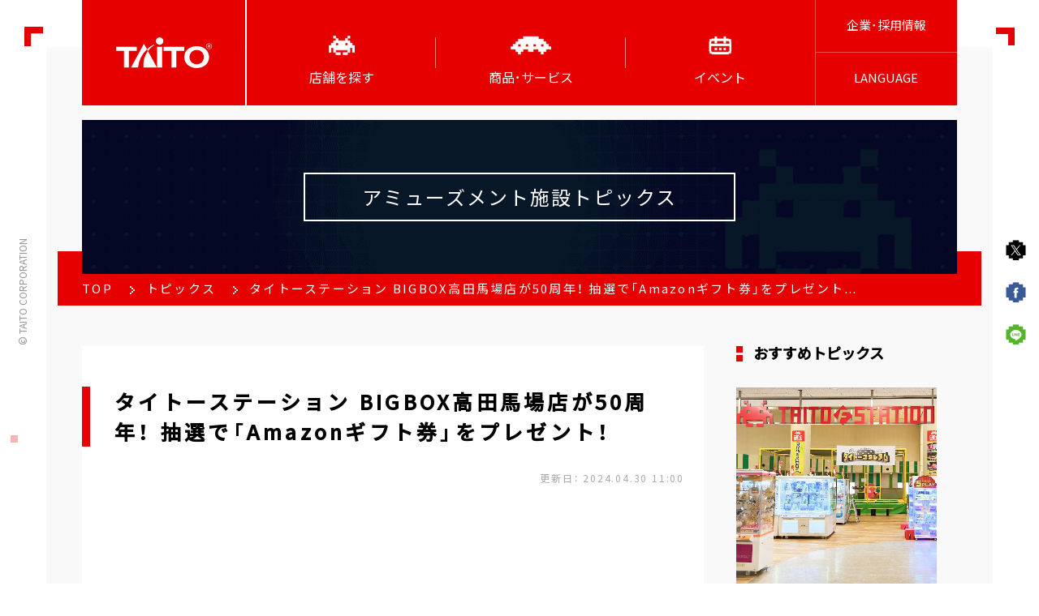

--- FILE ---
content_type: text/html; charset=utf-8
request_url: https://taito.co.jp/gc/topics/26340
body_size: 94470
content:

<!DOCTYPE html>

<!--
TODO:
lang属性に言語コードが入ります。
日本語ページでは'ja'が、英語ページでは'en'が入ります。
-->
<html class="no-js" prefix="og: http://ogp.me/ns#" lang="ja">
<head>
    <base href="/" />
    <meta charset="utf-8" />
    <meta name="viewport" content="width=device-width,initial-scale=1.0,maximum-scale=1.0,user-scalable=0" id="js-viewport">
    <script src="https://cdn.jsdelivr.net/npm/viewport-extra@1.0.4/dist/viewport-extra.min.js"></script>
    <script>
        var ua = navigator.userAgent
        var sp = (ua.indexOf('iPhone') > 0 || ua.indexOf('Android') > 0 && ua.indexOf('Mobile') > 0)
        var tab = (ua.indexOf('iPad') > 0 || (!sp && ua.indexOf('Android') > 0))
        new ViewportExtra(tab ? 1280 : 375)

        var isIOS = /iPad/.test(navigator.platform) || (navigator.platform === 'MacIntel' && navigator.maxTouchPoints > 1);
        var checkVersion = /Version\/13/;
        if (isIOS && checkVersion.test(navigator.userAgent)) {
            document.querySelector("meta[name='viewport']").setAttribute('content', 'width=1300');
        }
    </script>
    <meta http-equiv="X-UA-Compatible" content="IE=Edge" />
    <link rel="shortcut icon" href="Content/images/favicon.ico" />
    <link rel="apple-touch-icon" href="https://www.taito.co.jp/images/taito_ico.png" />
    <link rel="stylesheet" href="Content/css/app.css" />
    <link rel="stylesheet" href="Content/css/app_add.css?25110501" />
    <link rel="stylesheet" href="https://cdn.jsdelivr.net/npm/yakuhanjp@3.2.0/dist/css/yakuhanjp-noto.min.css" />
    <link rel="stylesheet" href="https://fonts.googleapis.com/css?family=Noto+Sans+JP:300,400,500|Open+Sans:400,600&display=swap" />

    <!--
    TODO:
    各種ページ情報が入ります。
    表示中ページの内容によって内容を変更してください。
    -->
    <title>タイトーステーション BIGBOX高田馬場店が50周年！ 抽選で「Amazonギフト券」をプレゼント！｜タイトーの店舗情報</title>
    <meta name="description" content="5月5日(日)、タイトーステーション BIGBOX高田馬場店が㊗50周年！ 記念して抽選で「Amazonギフト券」をプレゼント！
" />
    <meta property="og:site_name" content="株式会社タイトー" />
    <meta property="og:url" content="https://taito.co.jp/gc/topics/26340" />
    <meta property="og:type" content="article" />
    <meta property="og:locale" content="ja_JP" />
    <meta property="og:title" content="タイトーステーション BIGBOX高田馬場店が50周年！ 抽選で「Amazonギフト券」をプレゼント！｜タイトーの店舗情報" />
    <meta property="og:description" content="5月5日(日)、タイトーステーション BIGBOX高田馬場店が㊗50周年！ 記念して抽選で「Amazonギフト券」をプレゼント！
" />
    <meta property="og:image" content="https://www.taito.co.jp/Content/images/zone/0/news/201407/c8888b69-556c-45be-ad56-5c474d6687a8_p_01_ja.jpg" />
    <meta name="twitter:title"  content="タイトーステーション BIGBOX高田馬場店が50周年！ 抽選で「Amazonギフト券」をプレゼント！｜タイトーの店舗情報" />
    <meta name="twitter:description"  content="5月5日(日)、タイトーステーション BIGBOX高田馬場店が㊗50周年！ 記念して抽選で「Amazonギフト券」をプレゼント！
" />
    <meta name="keywords" content="" />
        <meta name="twitter:image" content="https://www.taito.co.jp/Content/images/zone/0/news/201407/c8888b69-556c-45be-ad56-5c474d6687a8_p_02_ja.jpg" />
        <meta name="twitter:card" content="summary_large_image" />


<!-- Google Tag Manager -->
<script>(function(w,d,s,l,i){w[l]=w[l]||[];w[l].push({'gtm.start':
new Date().getTime(),event:'gtm.js'});var f=d.getElementsByTagName(s)[0],
j=d.createElement(s),dl=l!='dataLayer'?'&l='+l:'';j.async=true;j.src=
'https://www.googletagmanager.com/gtm.js?id='+i+dl;f.parentNode.insertBefore(j,f);
})(window,document,'script','dataLayer','GTM-W4BW4VS');</script>
<!-- End Google Tag Manager -->

</head>
  
  <body class="js-anim-body anim-body" id="body-top" ng-app="zeroApp">
  

<!-- Google Tag Manager (noscript) -->
<noscript><iframe src="https://www.googletagmanager.com/ns.html?id=GTM-W4BW4VS"
height="0" width="0" style="display:none;visibility:hidden"></iframe></noscript>
<!-- End Google Tag Manager (noscript) -->

      <div class="l-overlay" id="js-overlay"></div>
      <div class="l-wrapper" id="js-wrapper">
          <!--TODO: Square particles are generated randomly via script-->
          <!--
        ここにスプライトSVGが出力されます。
        削除しないようお願いします。
        -->
          <svg xmlns="http://www.w3.org/2000/svg" class="svg-sprite">
              <symbol id="sprite-arcadeblack" viewBox="0 0 93.54 68.03">
                  <defs>
                      <style>
                          .arc-1 {
                              fill: #000;
                              stroke-width: 0
                          }
                      </style>
                  </defs>
                  <title>arcadeblack</title>
                  <path class="arc-1" d="M17.01 0h8.5v8.5h-8.5zm51.02 0h8.5v8.5h-8.5z" />
                  <path class="arc-1" d="M87.56 35.88v-8.5h-8.51v-8.51h-8.5v-8.5h-8.5v8.5H36.53v-8.5H28v8.5h-8.5v8.51H11v8.5H2.52v25.51H11v-17h8.51v17H28v-8.5h42.55v8.5h8.5v-17h8.51v17h8.5V35.88zm-17-8.5v8.5h-8.5v-8.5zm-34 0v8.5H28v-8.5z" transform="translate(-2.52 -1.87)" />
                  <path class="arc-1" d="M25.51 59.53h17.01v8.5H25.51zm25.51 0h17.01v8.5H51.02z" />
              </symbol>
              <symbol id="sprite-arcadeblackhover" viewBox="0 0 93.54 68.03">
                  <title>arcadeblackhover</title>
                  <g id="レイヤー_2" data-name="レイヤー 2">
                      <path d="M17.01 0h8.5v8.5h-8.5zm51.02 0h8.5v8.5h-8.5zM85 8.5v17h-8.5V17H68V8.5h-8.5V17H34V8.5h-8.49V17H17v8.5H8.5v-17H0v34h8.5V51H17v8.51h8.5V51H68v8.51h8.51V51H85v-8.5h8.5v-34zm-17 17V34h-8.5v-8.5zm-34 0V34h-8.49v-8.5zM8.5 59.53H17v8.5H8.5zm68.04 0h8.5v8.5h-8.5z" stroke-width="0" id="characters" />
                  </g>
              </symbol>
              <symbol id="sprite-event" viewBox="0 0 86.87 67.84">
                  <title>event</title>
                  <path class="event-1" d="M84.39 19.15v-8.39H76V8.42H64.67V0h-8.39v8.42H30.59V0H22.2v8.42H10.87v2.37H2.48v8.39H0v37h2.48v8.39h8.39v3.34H76v-3.42h8.39V56.1h2.48V19.15zm-5.91 37H76v3.27H10.87V56.1H8.39V35.93h70.09zM8.39 27.54v-8.39h2.48v-2.37H22.2v8.39h8.39v-8.39h25.69v8.39h8.39v-8.39H76v2.37h2.48v8.39z" />
                  <path class="event-1" d="M39.24 43.49h8.39v8.39h-8.39zm-16.78 8.39v-8.39h8.39v8.39zm33.56.01V43.5h8.39v8.39z" />
              </symbol>
              <symbol id="sprite-eventhover" viewBox="0 0 127.56 68.03">
                  <title>icon-event-hover</title>
                  <path class="eventhover-1" d="M17.01 25.51h8.5v8.5h-8.5zM0 42.52h8.5v8.5H0zm42.52-25.51h8.5v17.01h-8.5zm0-17.01h8.5v8.5h-8.5zm17.01 17.01h8.5v8.5h-8.5zm17.01 0h8.5v8.5h-8.5zm8.5-8.51h8.5V17h-8.5zm17.01 42.52h8.5v17.01h-8.5zm17.01 8.51h8.5v8.5h-8.5zM76.54 34.02v17h-8.51v-17H51.02v17h-8.5v-8.5h-8.5v8.5H17.01v8.51H8.5v8.5h85.04v-8.5h-8.5V42.52h8.5v-8.5h-17zm17 8.5h8.5v8.5h-8.5z" data-name="レイヤー 2" />
              </symbol>
              <symbol id="sprite-game" viewBox="0 0 136.06 59.53">
                  <title>game</title>
                  <path class="game-1" d="M127.56 34v-8.49h-8.5V17h-8.51V8.5h-17V0h-51v8.5h-17V17H17v8.5H8.5V34H0v8.5h17V51h8.5v8.51H34V51h8.5v-8.5h17V51h17v-8.5h17V51h8.51v8.51h8.5V51h8.51v-8.5h17V34zm-17 0h-8.5v-8.49h8.5zM34 25.51V34h-8.49v-8.49zM51 34v-8.49h8.51V34zm25.52 0v-8.49H85V34z" data-name="レイヤー 2" />
              </symbol>
              <symbol id="sprite-gamehover" viewBox="0 0 110.55 68.03">
                  <title>gamehover</title>
                  <path class="gamehover-1" d="M0 34.01h17.01v8.5H0zm25.51-8.5h8.5v8.5h-8.5zm-8.5-8.5h8.5v8.5h-8.5zM8.5 8.5H17V17H8.5zm17.01 34.02h8.5v8.5h-8.5zm17.01 8.5h8.5v8.5h-8.5zm17.01 0h8.5v8.5h-8.5zM42.52 0h-8.5v8.5h8.5v8.51h8.5V8.5h-8.5V0zm17.01 8.5h8.5V17h-8.5zm8.5-8.5h8.5v8.5h-8.5zm0 59.53h8.5v8.5h-8.5zm8.51-17.01h8.5v8.5h-8.5zm0-17.01h8.5v8.5h-8.5zm8.5-8.5h8.5v8.5h-8.5zm8.5-8.51h8.5V17h-8.5zm-8.5 42.52h8.5v8.5h-8.5zm8.5 8.51h8.5v8.5h-8.5zm-59.52 0h8.5v8.5h-8.5zm-17.01-8.51h8.5v8.5h-8.5zM8.5 59.53H17v8.5H8.5zm85.04-25.52h17.01v8.5H93.54z" data-name="レイヤー 2" />
              </symbol>
              <symbol id="sprite-iconproductcrane" viewBox="0 0 512 469.05">
                  <title>icon-product-crane</title>
                  <g data-name="レイヤー 2">
                      <path class="iconproductcrane-1" d="M458.68 213.06v-40.8h-40.79v-26.98h-39.74v-40.8h-90.17L287.97 0h-63.94l-.01 104.48h-90.17v40.8H94.11v26.98H53.32v40.8H0V425.2h43.86v43.86h118.03v-80.77H80.77v-49.14H48.78v-31.98h63.65v-26.6h26.6V219.4h67.76v38.56h98.41V219.4h67.77v61.17h26.6v26.6h63.65v31.98h-31.99v49.14h-81.12v80.77h118.03V425.2H512V213.06h-53.32z" data-name="Layer 1" />
                  </g>
              </symbol>

            <symbol id="sprite-iconproductkuji" viewBox="0 0 93.54 68.03">
              <title>icon-product-kuji</title>
              <g data-name="レイヤー 2">
              <path class="icon-kuji" d="M17.01 0h8.5v8.5h-8.5zm51.02 0h8.5v8.5h-8.5zm17.01 34.01v-8.5h-8.51V17h-8.5V8.5h-8.5V17H34.01V8.5h-8.53V17h-8.5v8.51h-8.5v8.5H0v25.51h8.48v-17h8.51v17h8.49v-8.5h42.55v8.5h8.5v-17h8.51v17h8.5V34.01zm-17-8.5v8.5h-8.5v-8.5zm-34 0v8.5h-8.56v-8.5zm-8.53 34.02h17.01v8.5H25.51zm25.51 0h17.01v8.5H51.02z" />
              </g>
            </symbol>

              <symbol id="sprite-iconproductgame" viewBox="0 0 405.12 405.33">
                  <title>icon-product-game</title>
                  <g data-name="レイヤー 2">
                      <path class="iconproductgame-1" d="M0 0h103.04v103.04H0zm0 302.29h103.04v103.04H0zm0-151.15h103.04v103.04H0zM302.08 0h103.04v103.04H302.08zm0 302.29h103.04v103.04H302.08zm0-151.15h103.04v103.04H302.08zM151.04 0h103.04v103.04H151.04zm0 302.29h103.04v103.04H151.04zm0-151.15h103.04v103.04H151.04z" data-name="Layer 1" />
                  </g>
              </symbol>
              <symbol id="sprite-iconproductprize" viewBox="0 0 102.05 68.03">
                  <title>icon-product-prize</title>
                  <g data-name="レイヤー 2">
                      <path class="iconproductprize-1" d="M42.52 51.02v8.5h17.01v-8.5H42.52z" />
                      <path class="iconproductprize-1" d="M93.54 17V8.5H68V0H34v8.5H8.5V17H0v25.52h17V51H8.5v8.51H17V68h17v-8.5h-8.49V51h17v-8.5h17V51h17v8.51H68V68h17v-8.5h8.5V51H85v-8.5h17V17zM34 34h-8.49v-8.5h17V34zm25.51-8.5h17V34h-17z" />
                  </g>
              </symbol>
              <symbol id="sprite-iconsearcharea" viewBox="0 0 20 24">
                  <title>icon-search-area</title>
                  <g data-name="レイヤー 2">
                      <path class="iconsearcharea-1" d="M18 6V2h-4V0H6v2H2v4H0v6h2v4h2v4h2v2h2v2h4v-2h2v-2h2v-4h2v-4h2V6zm-4 6h-2v2H8v-2H6V8h2V6h4v2h2z" data-name="レイヤー 3" />
                  </g>
              </symbol>
              <symbol id="sprite-iconsearchgame" viewBox="0 0 24 24">
                  <title>icon-search-game</title>
                  <g data-name="レイヤー 2">
                      <path class="iconsearchgame-1" d="M2 22v-2H0v4h10v-4H8v2H2zM8 0H2v2H0v6h2v2h2v8H2v2h6v-2H6v-8h2V8h2V2H8V0zm7 7h-2v2h-2v2h2v2h2v-2h2V9h-2V7zm7-1V4h-2v2h-2v2h2v2h2V8h2V6h-2zm-7 9h-2v2h-2v2h2v2h2v-2h2v-2h-2v-2zm7-3h-2v2h-2v2h2v2h2v-2h2v-2h-2v-2z" data-name="レイヤー 3" />
                  </g>
              </symbol>
              <symbol id="sprite-iconsearchprize" viewBox="0 0 68.03 68.03">
                  <title>icon-search-prize</title>
                  <path class="iconsearchprize-1" d="M59.53 25.51V17H51V8.5h-8.5V0h-17v8.5H17V17H8.5v8.5H0v17h17V51h8.5v-8.5h17V51H51v-8.5h17v-17zM17 34v-8.5h8.5V34zm25.51 0v-8.5H51V34zM8.5 51.02H17v8.5H8.5zm25.52 0h-8.51v8.5h17.01v-8.5h-8.5zm17 0h8.5v8.5h-8.5zM0 59.53h8.5v8.5H0zm17.01 0h8.5v8.5h-8.5zm25.51 0h8.5v8.5h-8.5zm17.01 0h8.5v8.5h-8.5z" data-name="レイヤー 2" />
              </symbol>
              <symbol id="sprite-dlapp" viewBox="0 0 68.03 68.03">
                  <title>icon-download-app</title>
                  <path class="icondlapp" d="M42.5,42.5V34H51v8.5H42.5z M17,42.5V34h8.5v8.5H17z M0,59.5h68V68H0V59.5z M34,0h-8.5v51h17V0H34z M51,34v-8.5h8.5V34H51z M8.5,34v-8.5H17V34H8.5z" data-name="レイヤー 4" />
              </symbol>
              <symbol id="sprite-logo" viewBox="0 0 213.37 68.49">
                  <title>logo</title>
                  <g data-name="レイヤー 2">
                      <g data-name="レイヤー 1">
                          <path class="logo-1" d="M207.14 13.57a6.23 6.23 0 1 1-6.23 6.23 6.23 6.23 0 0 1 6.23-6.23zm0 .78a5.45 5.45 0 1 0 5.46 5.45 5.45 5.45 0 0 0-5.46-5.45z" />
                          <path class="logo-1" d="M205.75 23h-1.15v-6.3h4a1.89 1.89 0 0 1-.07 3.76l1.74 2.5H209l-1.73-2.42h-1.52zm2.54-3.55a.91.91 0 0 0 .9-.87.87.87 0 0 0-.85-.89h-2.59v1.76zm-162.3 1.71H0v8.96h17.48v37.03h11.03V30.12h17.48v-8.96zm105.97 0h-46v8.96h17.48v37.03h11.04V30.12h17.48v-8.96zm-60.53 0h11.04v45.99H91.43zM60.94 67.15h29.89l-19.9-36.62a53.56 53.56 0 0 0-9.99 36.62zm-27.6 0H49a65.05 65.05 0 0 1 19.84-40.47l-6.75-12.42zM97 0a8.28 8.28 0 1 0 8.28 8.28A8.27 8.27 0 0 0 97 0zM84.69 17.29L84 16a65.05 65.05 0 0 0-15.16 10.68l2.09 3.85a54 54 0 0 1 13.76-13.24zm94.86 2.39c-15.82 0-27.6 9.82-27.6 24.41s11.78 24.4 27.6 24.4 27.59-9.82 27.59-24.4-11.77-24.41-27.59-24.41zm0 40.3c-8.79 0-15.91-6.32-15.91-15.89s7.12-15.9 15.91-15.9 15.91 6.32 15.91 15.9S188.34 60 179.55 60z" />
                      </g>
                  </g>
              </symbol>
              <symbol id="sprite-sample-a" viewBox="0 0 168.77 17.7">
                  <title>SAMPLE-A.SVG</title>
                  <path d="M11.17 12.62a4.44 4.44 0 0 1-1.67 3.66 7.27 7.27 0 0 1-4.65 1.33 10.88 10.88 0 0 1-4.85-1v-3.4a20.34 20.34 0 0 0 2.94 1.09 8.67 8.67 0 0 0 2.19.31A3.19 3.19 0 0 0 7 14.16a1.59 1.59 0 0 0 .64-1.36 1.49 1.49 0 0 0-.29-.9 3.21 3.21 0 0 0-.82-.76c-.37-.24-1.11-.62-2.22-1.16a10.71 10.71 0 0 1-2.39-1.41A5.34 5.34 0 0 1 .67 7 4.52 4.52 0 0 1 .2 4.88 4.43 4.43 0 0 1 1.74 1.3 6.4 6.4 0 0 1 6 0a10.12 10.12 0 0 1 2.55.32 16.84 16.84 0 0 1 2.54.89L9.91 4a16.64 16.64 0 0 0-2.26-.78A7.29 7.29 0 0 0 5.88 3a2.35 2.35 0 0 0-1.58.5 1.58 1.58 0 0 0-.55 1.26A1.55 1.55 0 0 0 4 5.6a2.76 2.76 0 0 0 .71.69A23.63 23.63 0 0 0 7 7.49a9.11 9.11 0 0 1 3.3 2.3 4.51 4.51 0 0 1 .87 2.83zm13.59 4.76l-1.24-4.08h-6.25L16 17.38h-3.88l6-17.2h4.45l6.07 17.2zm-2.11-7.13C21.5 6.56 20.86 4.47 20.71 4s-.25-.86-.31-1.14c-.26 1-1 3.47-2.21 7.41zm15.44 7.13L34 3.94h-.1c.14 2.73.22 4.56.22 5.47v8h-3.29V.25h5l4 13.1h.07L44.2.25h4.95v17.13h-3.39V7.95c0-.5.06-1.83.16-4h-.11l-4.4 13.43zM65.3 5.59a5.25 5.25 0 0 1-1.73 4.23 7.37 7.37 0 0 1-4.92 1.47h-1.56v6.09h-3.63V.25h5.47a7.24 7.24 0 0 1 4.74 1.34 4.87 4.87 0 0 1 1.63 4zm-8.21 2.72h1.2a4 4 0 0 0 2.51-.66 2.34 2.34 0 0 0 .83-1.93 2.37 2.37 0 0 0-.7-1.89 3.28 3.28 0 0 0-2.18-.61h-1.66zm11.44 9.07V.25h3.63v14.13h7v3zm23.47 0h-9.91V.25H92v3h-6.28V7h5.8v3h-5.8v4.42H92zm2.09-4.97V9.48h6.29v2.93zm19.65 4.97l-1.24-4.08h-6.25L105 17.38h-3.9l6-17.2h4.45l6.07 17.2zm-2.11-7.13c-1.15-3.69-1.79-5.78-1.94-6.27s-.24-.86-.31-1.14c-.26 1-1 3.47-2.21 7.41zM119 15.7a2 2 0 0 1 .52-1.49 2.19 2.19 0 0 1 1.54-.5 2.07 2.07 0 0 1 1.51.52 2 2 0 0 1 .53 1.47 2 2 0 0 1-.54 1.46 2 2 0 0 1-1.5.54 2.08 2.08 0 0 1-1.52-.53 1.93 1.93 0 0 1-.54-1.47zm17.77-3.08a4.44 4.44 0 0 1-1.67 3.66 7.25 7.25 0 0 1-4.65 1.33 10.88 10.88 0 0 1-4.85-1v-3.4a20.78 20.78 0 0 0 2.94 1.09 8.67 8.67 0 0 0 2.19.31 3.19 3.19 0 0 0 1.84-.45 1.59 1.59 0 0 0 .64-1.36 1.55 1.55 0 0 0-.28-.9 3.46 3.46 0 0 0-.83-.76 22.88 22.88 0 0 0-2.22-1.14 10.71 10.71 0 0 1-2.36-1.41A5.34 5.34 0 0 1 126.27 7a4.52 4.52 0 0 1-.47-2.1 4.43 4.43 0 0 1 1.54-3.58A6.4 6.4 0 0 1 131.6 0a10.12 10.12 0 0 1 2.55.32 16.84 16.84 0 0 1 2.54.89L135.52 4a16.7 16.7 0 0 0-2.27-.78 7.29 7.29 0 0 0-1.77-.22 2.35 2.35 0 0 0-1.58.48 1.61 1.61 0 0 0-.55 1.26 1.64 1.64 0 0 0 .22.84 2.76 2.76 0 0 0 .71.69 24.27 24.27 0 0 0 2.31 1.2 9.05 9.05 0 0 1 3.29 2.3 4.51 4.51 0 0 1 .89 2.85zM149.65.25h3.67l-5.83 17.13h-4L137.72.25h3.67l3.22 10.19c.18.6.36 1.3.56 2.1s.31 1.36.35 1.67a31.36 31.36 0 0 1 .88-3.77zM162 7.76h6.79v8.88a19.73 19.73 0 0 1-3.11.76 20.8 20.8 0 0 1-3 .21 7.53 7.53 0 0 1-5.92-2.28q-2.06-2.28-2-6.54a8.64 8.64 0 0 1 2.37-6.47A9 9 0 0 1 163.66 0a12.78 12.78 0 0 1 5.09 1.05L167.54 4a8.68 8.68 0 0 0-3.9-.94 4.79 4.79 0 0 0-3.77 1.59 6.1 6.1 0 0 0-1.42 4.25 6.84 6.84 0 0 0 1.14 4.26 4 4 0 0 0 3.32 1.47 12.22 12.22 0 0 0 2.31-.23v-3.62H162z" fill="none" />
              </symbol>
              <symbol id="sprite-sample-b" viewBox="0 0 168.34 17.7">
                  <title>SAMPLE-B.SVG</title>
                  <path d="M11.17 12.62a4.44 4.44 0 0 1-1.67 3.66 7.27 7.27 0 0 1-4.65 1.33 10.88 10.88 0 0 1-4.85-1v-3.4a20.34 20.34 0 0 0 2.94 1.09 8.67 8.67 0 0 0 2.19.31A3.19 3.19 0 0 0 7 14.16a1.59 1.59 0 0 0 .64-1.36 1.49 1.49 0 0 0-.29-.9 3.21 3.21 0 0 0-.82-.76c-.37-.24-1.11-.62-2.22-1.16a10.71 10.71 0 0 1-2.39-1.41A5.34 5.34 0 0 1 .67 7 4.52 4.52 0 0 1 .2 4.88 4.43 4.43 0 0 1 1.74 1.3 6.4 6.4 0 0 1 6 0a10.12 10.12 0 0 1 2.55.32 16.84 16.84 0 0 1 2.54.89L9.91 4a16.64 16.64 0 0 0-2.26-.78A7.29 7.29 0 0 0 5.88 3a2.35 2.35 0 0 0-1.58.5 1.58 1.58 0 0 0-.55 1.26A1.55 1.55 0 0 0 4 5.6a2.76 2.76 0 0 0 .71.69A23.63 23.63 0 0 0 7 7.49a9.11 9.11 0 0 1 3.3 2.3 4.51 4.51 0 0 1 .87 2.83zm13.59 4.76l-1.24-4.08h-6.25L16 17.38h-3.88l6-17.2h4.45l6.07 17.2zm-2.11-7.13C21.5 6.56 20.86 4.47 20.71 4s-.25-.86-.31-1.14c-.26 1-1 3.47-2.21 7.41zm15.44 7.13L34 3.94h-.1c.14 2.73.22 4.56.22 5.47v8h-3.29V.25h5l4 13.1h.07L44.2.25h4.95v17.13h-3.39V7.95c0-.5.06-1.83.16-4h-.11l-4.4 13.43zM65.3 5.59a5.25 5.25 0 0 1-1.73 4.23 7.37 7.37 0 0 1-4.92 1.47h-1.56v6.09h-3.63V.25h5.47a7.24 7.24 0 0 1 4.74 1.34 4.87 4.87 0 0 1 1.63 4zm-8.21 2.72h1.2a4 4 0 0 0 2.51-.66 2.34 2.34 0 0 0 .83-1.93 2.37 2.37 0 0 0-.7-1.89 3.28 3.28 0 0 0-2.18-.61h-1.66zm11.44 9.07V.25h3.63v14.13h7v3zm23.47 0h-9.91V.25H92v3h-6.28V7h5.8v3h-5.8v4.42H92zm2.09-4.97V9.48h6.29v2.93zM103.25.25h5.34a10.3 10.3 0 0 1 5.29 1 3.62 3.62 0 0 1 1.64 3.3 4.13 4.13 0 0 1-.72 2.52 2.9 2.9 0 0 1-1.91 1.19v.14a3.8 3.8 0 0 1 2.35 1.36 4.45 4.45 0 0 1 .72 2.65 4.38 4.38 0 0 1-1.7 3.66 7.35 7.35 0 0 1-4.6 1.31h-6.41zM106.89 7H109a3.78 3.78 0 0 0 2.13-.46 1.67 1.67 0 0 0 .67-1.51 1.52 1.52 0 0 0-.72-1.41 4.69 4.69 0 0 0-2.28-.43h-1.91zm0 2.88v4.47h2.36a3.55 3.55 0 0 0 2.22-.57 2.12 2.12 0 0 0 .71-1.76c0-1.43-1-2.14-3-2.14zm11.7 5.82a2 2 0 0 1 .53-1.48 2.12 2.12 0 0 1 1.54-.51 2 2 0 0 1 1.5.52 1.93 1.93 0 0 1 .54 1.47 2 2 0 0 1-.54 1.46 2 2 0 0 1-1.5.54 2.11 2.11 0 0 1-1.53-.53 1.93 1.93 0 0 1-.54-1.47zm17.75-3.08a4.44 4.44 0 0 1-1.67 3.66 7.29 7.29 0 0 1-4.67 1.33 10.85 10.85 0 0 1-4.85-1v-3.4a20.28 20.28 0 0 0 2.93 1.09 8.74 8.74 0 0 0 2.2.31 3.13 3.13 0 0 0 1.83-.45 1.56 1.56 0 0 0 .64-1.36 1.48 1.48 0 0 0-.28-.9 3.39 3.39 0 0 0-.82-.76c-.37-.24-1.11-.62-2.22-1.16a10.48 10.48 0 0 1-2.36-1.41A5.34 5.34 0 0 1 125.84 7a4.4 4.4 0 0 1-.47-2.1 4.43 4.43 0 0 1 1.54-3.58A6.4 6.4 0 0 1 131.17 0a10.12 10.12 0 0 1 2.55.32 16.37 16.37 0 0 1 2.53.89L135.08 4a16.25 16.25 0 0 0-2.27-.78 7.15 7.15 0 0 0-1.76-.22 2.33 2.33 0 0 0-1.58.48 1.58 1.58 0 0 0-.55 1.26 1.55 1.55 0 0 0 .22.84 2.76 2.76 0 0 0 .71.69 22.42 22.42 0 0 0 2.3 1.2 9.2 9.2 0 0 1 3.3 2.3 4.51 4.51 0 0 1 .89 2.85zM149.21.25h3.67l-5.82 17.13h-4L137.29.25H141l3.23 10.19c.18.6.36 1.3.55 2.11s.31 1.35.36 1.67a31 31 0 0 1 .88-3.78zm12.33 7.51h6.8v8.88a19.73 19.73 0 0 1-3.11.76 20.91 20.91 0 0 1-3 .21 7.56 7.56 0 0 1-5.93-2.28q-2-2.28-2-6.54a8.64 8.64 0 0 1 2.37-6.47A9 9 0 0 1 163.23 0a12.82 12.82 0 0 1 5.09 1.05L167.11 4a8.68 8.68 0 0 0-3.9-.94 4.83 4.83 0 0 0-3.78 1.59A6.14 6.14 0 0 0 158 8.86a6.84 6.84 0 0 0 1.14 4.26 4 4 0 0 0 3.32 1.47 12.22 12.22 0 0 0 2.31-.23v-3.58h-3.25z" fill="none" />
              </symbol>
              <symbol id="sprite-store" viewBox="0 0 93.54 68.03">
                  <title>store</title>
                  <path class="str-1" d="M17.01 0h8.5v8.5h-8.5zm51.02 0h8.5v8.5h-8.5zm17.01 34.01v-8.5h-8.51V17h-8.5V8.5h-8.5V17H34.01V8.5h-8.53V17h-8.5v8.51h-8.5v8.5H0v25.51h8.48v-17h8.51v17h8.49v-8.5h42.55v8.5h8.5v-17h8.51v17h8.5V34.01zm-17-8.5v8.5h-8.5v-8.5zm-34 0v8.5h-8.56v-8.5zm-8.53 34.02h17.01v8.5H25.51zm25.51 0h17.01v8.5H51.02z" />
              </symbol>
              <symbol id="sprite-storehover" viewBox="0 0 93.54 68.03">
                  <title>storehover</title>
                  <path class="strh-1" d="M17.01 0h8.5v8.5h-8.5zm51.02 0h8.5v8.5h-8.5zM85 8.5v17h-8.5V17H68V8.5h-8.5V17H34V8.5h-8.49V17H17v8.5H8.5v-17H0v34h8.5V51H17v8.51h8.5V51H68v8.51h8.51V51H85v-8.5h8.5v-34zm-17 17V34h-8.5v-8.5zm-34 0V34h-8.49v-8.5zM8.5 59.53H17v8.5H8.5zm68.04 0h8.5v8.5h-8.5z" data-name="レイヤー 2" />
              </symbol>
          </svg>

          <!-- ZZ header -->
          <div class="l-header nav-fade js-nav display" id="js-header">
              <header class="js-anim-header anim-header header">
                  <div class="header-content-wrap">
                      <!-- トップページのtaitoロゴにだけ、h1を入れてください -->
                      <div class="header-logo">
                          <a href="/">
                              <img class="header-logo-image" src="Content/images/logo-top.svg" alt="タイトー公式ページ" />
                          </a>
                      </div>
                      <!-- ZZ SP用 その他 -->
                      <ul class="header-sp-list u-hidden-pc">
                          <!-- ZZ 法人のお客様 -->
                          <li class="header-sp-list-item">
                              <a class="header-sp-link" href="/corporate">企業･採用情報</a>
                          </li>
                          <!-- ZZ 法人のお客様 ここまで -->
                          <!-- ZZ 言語 -->
                          <li class="header-sp-list-item">
                              <span class="header-sp-link header-nav-sub-menu">LANGUAGE</span>
                              <div class="header-subnav header-subnav--sp">
                                  <ul class="header-subnav-list header-subnav-list--sp">
                                      <li class="header-subnav-list-item header-subnav-list-item--sp">
                                          <a class="header-subnav-link header-subnav-link--sp header-subnav-link--english" href="/en/gc/topics/26340">
                                              <span>ENGLISH</span>
                                          </a>
                                      </li>
                                      <li class="header-subnav-list-item header-subnav-list-item--sp">
                                          <a class="header-subnav-link header-subnav-link--sp header-subnav-link--chinese" href="/zh-CHS/gc/topics/26340">
                                              <span>简体中文</span>
                                          </a>
                                      </li>
                                      <li class="header-subnav-list-item header-subnav-list-item--sp">
                                          <a class="header-subnav-link header-subnav-link--sp header-subnav-link--chinese" href="/zh-CHT/gc/topics/26340">
                                              <span>正體中文</span>
                                          </a>
                                      </li>
                                      <li class="header-subnav-list-item header-subnav-list-item--sp">
                                          <a class="header-subnav-link header-subnav-link--sp header-subnav-link--korean" href="/ko/gc/topics/26340">
                                              <span>한국어<span>
                                          </a>
                                      </li>
                                  </ul>
                              </div>
                          </li>
                          <!-- ZZ 言語 ここまで -->
                      </ul>
                      <!-- ZZ SP用 その他 ここまで -->
                      <!-- ZZ ヘッダーナビ -->
                      <nav class="header-nav">
                          <ul class="header-nav-list">
                              <!-- ZZ 店舗を探す -->
                              <li class="header-nav-list-item header-nav-list-item--store header-nav-sub-menu">
                                  <span class="header-nav-link header-nav-link--store">
                                      <svg class="header-nav-link-svg">
                                          <use xlink:href="#sprite-store"></use>
                                      </svg>
                                      <svg class="header-nav-link-svg">
                                          <use xlink:href="#sprite-storehover"></use>
                                      </svg>
                                      <span class="header-nav-link-text">店舗を探す</span>
                                  </span>
                                  <!-- ZZ 店舗を探す サブナビ -->
                                  <div class="header-subnav">
                                      <ul class="header-subnav-list">
                                          <li class="header-subnav-list-item">
                                              <a class="header-subnav-link header-subnav-link--area" href="/store">
                                                  <svg class="header-nav-link-svg header-subnav-link-icon">
                                                      <use xlink:href="#sprite-iconsearcharea"></use>
                                                  </svg>
                                                  <span>エリアから探す</span>
                                              </a>
                                          </li>
                                          <li class="header-subnav-list-item">
                                              <a class="header-subnav-link header-subnav-link--prize" href="/prize">
                                                  <svg class="header-nav-link-svg header-subnav-link-icon">
                                                      <use xlink:href="#sprite-iconsearchprize"></use>
                                                  </svg>
                                                  <span>入荷プライズから探す</span>
                                              </a>
                                          </li>
                                          <li class="header-subnav-list-item">
                                              <a class="header-subnav-link header-subnav-link--game" href="/arc">
                                                  <svg class="header-nav-link-svg header-subnav-link-icon">
                                                      <use xlink:href="#sprite-iconsearchgame"></use>
                                                  </svg>
                                                  <span>ゲームから探す</span>
                                              </a>
                                          </li>
                                            <li class="header-subnav-list-item sponly">
                                                <a class="header-subnav-link header-subnav-link--game tsappmenu" href="/taitoapp">
                                                    <svg class="header-nav-link-svg header-subnav-link-icon">
                                                      <use xlink:href="#sprite-dlapp"></use>
                                                    </svg>
                                                    <span>店舗アプリ</span>
                                                </a>
                                            </li>
                                      </ul>
                                  </div>
                                  <!-- ZZ 店舗を探す サブナビ ここまで -->
                              </li>
                              <!-- ZZ 店舗を探す ここまで -->
                              <!-- ZZ タイトーの商品紹介 -->
                              <li class="header-nav-list-item header-nav-list-item--products header-nav-sub-menu">
                                  <span class="header-nav-link header-nav-link--products">
                                      <svg class="header-nav-link-svg">
                                          <use xlink:href="#sprite-game"></use>
                                      </svg>
                                      <svg class="header-nav-link-svg">
                                          <use xlink:href="#sprite-gamehover"></use>
                                      </svg>
                                      <span class="header-nav-link-text">商品･サービス</span>
                                  </span>

                                  <!-- ZZ タイトーの商品紹介 サブナビ -->
                                  <div class="header-subnav">
                                      <ul class="header-subnav-list">
                                          <li class="header-subnav-list-item">
                                              <a class="header-subnav-link header-subnav-link--product-prize" href="/taito-prize">
                                                  <svg class="header-nav-link-svg header-subnav-link-icon">
                                                      <use xlink:href="#sprite-iconproductprize"></use>
                                                  </svg>
                                                  <span>タイトープライズ・グッズ</span>
                                              </a>
                                          </li>
                                          <li class="header-subnav-list-item">
                                              <a class="header-subnav-link header-subnav-link--product-game" href="/mob">
                                                  <svg class="header-nav-link-svg header-subnav-link-icon">
                                                      <use xlink:href="#sprite-iconproductgame"></use>
                                                  </svg>
                                                  <span>ゲーム・アプリ</span>
                                              </a>
                                          </li>
                                          <li class="header-subnav-list-item">
                                              <a class="header-subnav-link header-subnav-link--crane" href="https://www.taito-olcg.com/web/top/" target="_blank">
                                                  <svg class="header-nav-link-svg header-subnav-link-icon">
                                                      <use xlink:href="#sprite-iconproductcrane"></use>
                                                  </svg>
                                                  <span>タイトーオンラインクレーン</span>
                                              </a>
                                          </li>
                                            <li class="header-subnav-list-item">
                                                <a class="header-subnav-link header-subnav-link--product-prize kujimenu" href="https://www.taito.co.jp/taitokuji" target="_blank">
                                                    <svg class="header-nav-link-svg header-subnav-link-icon">
                                                    <use xlink:href="#sprite-iconproductkuji"></use>
                                                    </svg>
                                                    <span>タイトーくじ</span>
                                                </a>
                                            </li>
                                      </ul>
                                  </div>
                                  <!-- ZZ タイトーの商品紹介 サブナビ ここまで -->
                              </li>
                              <!-- ZZ タイトーの商品紹介 ここまで -->
                              <!-- ZZ イベント -->
                              <li class="header-nav-list-item header-nav-list-item--event">
                                  <a class="header-nav-link header-nav-link--event" href="/event">
                                      <svg class="header-nav-link-svg">
                                          <use xlink:href="#sprite-event"></use>
                                      </svg>
                                      <svg class="header-nav-link-svg">
                                          <use xlink:href="#sprite-eventhover"></use>
                                      </svg>
                                      <span class="header-nav-link-text">イベント</span>
                                  </a>
                              </li>
                              <!-- ZZ イベント ここまで -->
                              <!-- ZZ その他 -->
                              <li class="header-nav-list-item u-hidden-sp">
                                  <ul class="header-altnav-list">
                                      <!-- ZZ 法人のお客様 -->
                                      <li class="header-altnav-list-item">
                                          <a class="header-altnav-link header-altnav-link-customer" href="/corporate">企業･採用情報</a>
                                      </li>
                                      <!-- ZZ 法人のお客様 ここまで -->
                                      <!-- ZZ 言語 -->
                                      <li class="header-altnav-list-item header-nav-sub-menu">
                                          <span class="header-altnav-link header-altnav-link-language">LANGUAGE</span>
                                          <div class="header-subnav">
                                              <ul class="header-subnav-list">
                                                  <li class="header-subnav-list-item">
                                                      <a class="header-subnav-link header-subnav-link--english" href="/en/gc/topics/26340">
                                                          <span>ENGLISH</span>
                                                      </a>
                                                  </li>
                                                  <li class="header-subnav-list-item">
                                                      <a class="header-subnav-link header-subnav-link--chinese" href="/zh-CHS/gc/topics/26340">
                                                          <span>简体中文</span>
                                                      </a>
                                                  </li>
                                                  <li class="header-subnav-list-item">
                                                      <a class="header-subnav-link header-subnav-link--chinese" href="/zh-CHT/gc/topics/26340">
                                                          <span>正體中文</span>
                                                      </a>
                                                  </li>
                                                  <li class="header-subnav-list-item">
                                                      <a class="header-subnav-link header-subnav-link--korean" href="/ko/gc/topics/26340">
                                                          <span>한국어</span>
                                                      </a>
                                                  </li>
                                              </ul>
                                          </div>
                                      </li>
                                      <!-- ZZ 言語 ここまで -->
                                  </ul>
                              </li>
                              <!-- ZZ その他 ここまで -->
                          </ul>
                      </nav>
                      <!-- ZZ ヘッダーナビ ここまで -->
                  </div>
              </header>
          </div>
          <!-- ZZ header ここまで -->
          <!-- ZZ CopyLight -->
          <div class="copyright-wrap">
              <div class="copyright-wrap-content">
                  <p class="js-anim-copyright anim-copyright copyright u-hidden-sp">
                      &copy; TAITO CORPORATION</p>
              </div>
          </div>
          <!-- ZZ CopyLight ここまで -->
          <span class="js-sprite-top-left sprite-top-left sprite-border u-hidden-sp">
              <svg xmlns="http://www.w3.org/2000/svg" viewBox="0 0 22 23">
                  <defs>
                      <style>
                          .cls-border {
                              fill: #e60000;
                              fill-rule: evenodd;
                              stroke-width: 0;
                          }
                      </style>
                  </defs>
                  <title>sprite-top-left_1</title>
                  <g>
                      <g>
                          <polygon class="cls-border" points="8 8 22 8 22 0 0 0 0 23 8 23 8 8" />
                      </g>
                  </g>
              </svg>
          </span>
          <span class="js-sprite-top-right sprite-top-right sprite-border u-hidden-sp">
              <svg xmlns="http://www.w3.org/2000/svg" viewBox="0 0 23 22">
                  <defs>
                      <style>
                          .cls-border {
                              fill: #e60000;
                              fill-rule: evenodd;
                              stroke-width: 0;
                          }
                      </style>
                  </defs>
                  <title>sprite-top-right</title>
                  <g>
                      <g>
                          <polygon class="cls-border" points="15 8 15 22 23 22 23 0 0 0 0 8 15 8" />
                      </g>
                  </g>
              </svg>
          </span>
          <span class="js-sprite-bottom-left sprite-bottom-left sprite-border u-hidden-sp">
              <svg xmlns="http://www.w3.org/2000/svg" viewBox="0 0 23 22">
                  <defs>
                      <style>
                          .cls-border {
                              fill: #e60000;
                              fill-rule: evenodd;
                              stroke-width: 0;
                          }
                      </style>
                  </defs>
                  <title>sprite-top-left</title>
                  <g>
                      <g>
                          <polygon class="cls-border" points="8 14 8 0 0 0 0 22 23 22 23 14 8 14" />
                      </g>
                  </g>
              </svg>
          </span>
          <span class="js-sprite-bottom-right sprite-bottom-right sprite-border u-hidden-sp">
              <svg xmlns="http://www.w3.org/2000/svg" viewBox="0 0 22 23">
                  <defs>
                      <style>
                          .cls-border {
                              fill: #e60000;
                              fill-rule: evenodd;
                              stroke-width: 0;
                          }
                      </style>
                  </defs>
                  <title>sprite-bottom-right</title>
                  <g>
                      <g>
                          <polygon class="cls-border" points="14 15 0 15 0 23 22 23 22 0 14 0 14 15" />
                      </g>
                  </g>
              </svg>
          </span>
          <!-- 該当ページのURLを取得するようBE側で実装してください -->

          <div class="js-anim-sns anim-sns sns-wrap u-hidden-sp">
              <div class="sns-wrap-content">
                  <ul class="sns-list">
                      <li class="sns-list-item sns-list-item-twitter">
                          <span class="sns-list-item-link">
                                <svg class="sns-list-item-link-image" data-name="Layer 1" xmlns="http://www.w3.org/2000/svg" viewBox="0 0 25 26">
                                          <defs>
                                              <style>
                                                  .cls-twit {
                                                      fill: #000 !important;
                                                      fill-rule: evenodd;
                                                      stroke-width: 0;
                                                  }
                                
                                                  .cls-2 {
                                                      fill: #fff;
                                                      stroke-width: 0;
                                                  }
                                              </style>
                                          </defs>
                                          <title>sns-twitter</title>
                                          <g>
                                              <g id="Layer_1-2" data-name="Layer 1">
                                                  <polygon class="cls-twit" points="0 6.5 3.5 6.5 3.5 2.5 8.5 2.5 8.5 0 16.5 0 16.5 2.5 21.5 2.5 21.5 6.5 25 6.5 25 19.5 21.5 19.5 21.5 23.5 16.5 23.5 16.5 26 8.5 26 8.5 23.5 3.5 23.5 3.5 19.51 0 19.5 0 6.5"></polygon>
                                
                                                  <path class="cls-2" d="M13.7,12l4.8-5.6h-1.1l-4.2,4.8L9.9,6.4H6l5,7.3l-5,5.9h1.1l4.4-5.1l3.5,5.1H19L13.7,12L13.7,12z M12.2,13.8
			l-0.5-0.7L7.6,7.3h1.7l3.3,4.7l0.5,0.7l4.3,6.1h-1.7L12.2,13.8L12.2,13.8z"></path>
                                
                                              </g>
                                          </g>
                                </svg>
                          </span>
                          <a href="https://twitter.com/share?ref_src=twsrc%5Etfw" class="twitter-share-button" data-show-count="false"> tweet </a>
                          <script async src="https://platform.twitter.com/widgets.js" charset="utf-8"></script>
                      </li>
                      <li class="sns-list-item">
                          <a class="sns-list-item-link" data-type="facebook" href="https://www.facebook.com/sharer/sharer.php?u=https%3a%2f%2ftaito.co.jp%2fgc%2ftopics%2f26340" onclick="window.open(this.href, 'FBwindow', 'width=650, height=450, menubar=no, toolbar=no, scrollbars=yes'); return false;">
                              <svg class="sns-list-item-link-image" xmlns="http://www.w3.org/2000/svg" viewBox="0 0 25 26">
                                  <defs>
                                      <style>
                                          .cls-fb {
                                              fill: #3a5997 !important;
                                              fill-rule: evenodd;
                                              stroke-width: 0;
                                          }

                                          .cls-2 {
                                              fill: #fff;
                                              stroke-width: 0;
                                          }
                                      </style>
                                  </defs>
                                  <title>sns-facebook</title>
                                  <g>
                                      <g>
                                          <polygon class="cls-fb" points="0 6.5 3.5 6.5 3.5 2.5 8.5 2.5 8.5 0 16.5 0 16.5 2.5 21.5 2.5 21.5 6.5 25 6.5 25 19.5 21.5 19.5 21.5 23.5 16.5 23.5 16.5 26 8.5 26 8.5 23.5 3.5 23.5 3.5 19.51 0 19.5 0 6.5" />
                                          <path id="Facebook" class="cls-2" d="M10.77,9.39v1.79H9.45v2.2h1.32v6.54h2.71V13.38h1.81s.17-1.05.25-2.2h-2V9.67a.63.63,0,0,1,.58-.52h1.48V6.86h-2C10.7,6.86,10.77,9.06,10.77,9.39Z" />
                                      </g>
                                  </g>
                              </svg>
                          </a>
                      </li>
                      <li class="sns-list-item">
                          <a class="sns-list-item-link" href="http://line.me/R/msg/text/?https%3a%2f%2ftaito.co.jp%2fgc%2ftopics%2f26340%0a%e3%82%bf%e3%82%a4%e3%83%88%e3%83%bc%e3%82%b9%e3%83%86%e3%83%bc%e3%82%b7%e3%83%a7%e3%83%b3+BIGBOX%e9%ab%98%e7%94%b0%e9%a6%ac%e5%a0%b4%e5%ba%97%e3%81%8c50%e5%91%a8%e5%b9%b4%ef%bc%81+%e6%8a%bd%e9%81%b8%e3%81%a7%e3%80%8cAmazon%e3%82%ae%e3%83%95%e3%83%88%e5%88%b8%e3%80%8d%e3%82%92%e3%83%97%e3%83%ac%e3%82%bc%e3%83%b3%e3%83%88%ef%bc%81%ef%bd%9c%e3%82%bf%e3%82%a4%e3%83%88%e3%83%bc%e3%81%ae%e5%ba%97%e8%88%97%e6%83%85%e5%a0%b1" target="_blank">
                              <svg xmlns="http://www.w3.org/2000/svg" viewBox="0 0 25 26">
                                  <defs>
                                      <style>
                                          .cls-1line {
                                              fill: #54b52d;
                                              fill-rule: evenodd;
                                              stroke-width: 0;
                                          }

                                          .cls-2line {
                                              fill: #fff;
                                              stroke-width: 0;
                                          }
                                      </style>
                                  </defs>
                                  <title>sns-line</title>
                                  <g id="レイヤー_2" data-name="レイヤー 2">
                                      <g id="レイヤー_1-2" data-name="レイヤー 1">
                                          <polygon class="cls-1line" points="0 6.5 3.5 6.5 3.5 2.5 8.5 2.5 8.5 0 16.5 0 16.5 2.5 21.5 2.5 21.5 6.5 25 6.5 25 19.5 21.5 19.5 21.5 23.5 16.5 23.5 16.5 26 8.5 26 8.5 23.5 3.5 23.5 3.5 19.51 0 19.5 0 6.5" />
                                          <path class="cls-2line" d="M19.79,13c0-3.26-3.27-5.92-7.29-5.92S5.21,9.71,5.21,13c0,2.92,2.59,5.37,6.1,5.84.23.05.56.15.64.36a1.43,1.43,0,0,1,0,.65s-.08.52-.1.63-.15.72.63.39a23.56,23.56,0,0,0,5.73-4.23h0A5.28,5.28,0,0,0,19.79,13ZM9.93,14.71a.14.14,0,0,1-.14.14h-2a.11.11,0,0,1-.09,0h0a.18.18,0,0,1,0-.1h0V11.54a.15.15,0,0,1,.14-.15h.52a.15.15,0,0,1,.14.15v2.52H9.79a.14.14,0,0,1,.14.14Zm1.23,0a.14.14,0,0,1-.14.14h-.51a.14.14,0,0,1-.14-.14V11.54a.15.15,0,0,1,.14-.15H11a.15.15,0,0,1,.14.15Zm3.52,0a.14.14,0,0,1-.14.14H14a.08.08,0,0,1,0,0l-1.46-2v1.88a.14.14,0,0,1-.14.14H11.8a.14.14,0,0,1-.14-.14V11.54a.15.15,0,0,1,.14-.15h.62v0l1.45,2V11.54a.15.15,0,0,1,.15-.15h.51a.15.15,0,0,1,.14.15Zm2.82-2.66a.14.14,0,0,1-.14.14H16v.54h1.39a.14.14,0,0,1,.14.14v.51a.14.14,0,0,1-.14.14H16v.54h1.39a.14.14,0,0,1,.14.14v.51a.14.14,0,0,1-.14.14h-2a.13.13,0,0,1-.1,0h0a.13.13,0,0,1,0-.1h0V11.54h0a.12.12,0,0,1,0-.1h0a.18.18,0,0,1,.1,0h2a.15.15,0,0,1,.14.15Z" />
                                      </g>
                                  </g>
                              </svg>
                          </a>
                      </li>
                  </ul>
              </div>
          </div>

          <div class="js-anim-particles anim-particles-wrapper"></div>
          <!-- ZZ ここから上テンプレ -->
          <!-- こちらにコンテンツを入れてください -->
          

<main class="l-body l-body--topic-detail">

    <!-- PAGE TITLE -->
    <section class="page-title" style="background-image: url(/Content/images/store-banner.png)">
        <h1 class="page-title-heading">アミューズメント施設トピックス</h1>
    </section>
    <!-- / PAGE TITLE -->
    
<!-- BREADCRUMB -->
<nav class="breadcrumb">
    <ul class="breadcrumb-list">
        <li class="breadcrumb-list-item">
            <a href="/" class="breadcrumb-link">TOP</a>
        </li>
        <li class="breadcrumb-list-item">
            <a href="/topics" class="breadcrumb-link">トピックス</a>
        </li>
        <li class="breadcrumb-list-item">
            <a href="#" class="breadcrumb-link js-truncate-50-sp-10">タイトーステーション BIGBOX高田馬場店が50周年！ 抽選で「Amazonギフト券」をプレゼント！</a>
        </li>
    </ul>
</nav>
<!-- / BREADCRUMB -->

<div class="l-body-inner">
    <div class="subpage subpage--topics">
        <div class="subpage-main subpage-main-topics-detail-page">
            <div class="subpage-main-topics-detail-page-inner">
                <article class="topic-article">
                    <!-- ZZ タイトル -->
                    <h1 class="topic-article-title">
                        タイトーステーション BIGBOX高田馬場店が50周年！ 抽選で「Amazonギフト券」をプレゼント！
                    </h1>
                    <p class="timestamp">更新日： 2024.04.30 11:00</p>
                    <!-- ZZ タイトル ここまで -->
                    <div class="topic-article-category topic-article-category-detail">
                        <!-- ZZ タグ -->
                        <!--
                        TODO:
                        タグの最大テキスト数は19文字です。19文字目を"…"で表示してください。
                        -->
                        <ul class="topic-category-list">
                            <!-- ZZ タグ item 繰り返し -->
                        </ul>
                        <!-- ZZ タグ ここまで -->
                    </div>

                    <!-- ZZ SP用 SNS -->
                    
<!-- ZZ SP用 SNS -->
<div class="detail-social detail-social-arc-detail u-hidden-pc">
    <ul class="detail-social-list">
        <!-- ZZ 【共通txt使用可能】-->
        <!-- ZZ SP用 SNS Twitter -->
        <li class="detail-social-list-item social-twitter">
            <span class="detail-social-link">
                <img src="../../Content/images/detail-tweet.png" alt="">
            </span>
            <a href="https://twitter.com/share?ref_src=twsrc%5Etfw" class="twitter-share-button" data-show-count="false">
                tweet
            </a>
            <script async src="https://platform.twitter.com/widgets.js" charset="utf-8"></script>
        </li>
        <!-- ZZ SP用 SNS Twitter ここまで -->
        <!-- ZZ SP用 SNS Facebook -->
        <li class="detail-social-list-item social-fb">
            <a class="detail-social-link" data-type="facebook" href="https://www.facebook.com/sharer/sharer.php?u=https%3a%2f%2ftaito.co.jp%2fgc%2ftopics%2f26340" onclick="window.open(this.href, 'FBwindow', 'width=650, height=450, menubar=no, toolbar=no, scrollbars=yes'); return false;">
                <img src="../../Content/images/detail-fb.png" alt="">
            </a>
        </li>
        <!-- ZZ SP用 SNS Facebook ここまで -->
        <!-- ZZ SP用 SNS LINE -->
        <li class="detail-social-list-item social-line">
            <a class="detail-social-link" href="http://line.me/R/msg/text/?https%3a%2f%2ftaito.co.jp%2fgc%2ftopics%2f26340%0a%e3%82%bf%e3%82%a4%e3%83%88%e3%83%bc%e3%82%b9%e3%83%86%e3%83%bc%e3%82%b7%e3%83%a7%e3%83%b3+BIGBOX%e9%ab%98%e7%94%b0%e9%a6%ac%e5%a0%b4%e5%ba%97%e3%81%8c50%e5%91%a8%e5%b9%b4%ef%bc%81+%e6%8a%bd%e9%81%b8%e3%81%a7%e3%80%8cAmazon%e3%82%ae%e3%83%95%e3%83%88%e5%88%b8%e3%80%8d%e3%82%92%e3%83%97%e3%83%ac%e3%82%bc%e3%83%b3%e3%83%88%ef%bc%81%ef%bd%9c%e3%82%bf%e3%82%a4%e3%83%88%e3%83%bc%e3%81%ae%e5%ba%97%e8%88%97%e6%83%85%e5%a0%b1" target="_blank">
                <img src="../../Content/images/detail-line.png" alt="">
            </a>
        </li>
        <!-- ZZ SP用 SNS LINE ここまで -->
        <!-- ZZ 【共通txt使用可能】-->
    </ul>
</div>
<!-- ZZ SP用 SNS ここまで -->
                    <!-- ZZ SP用 SNS ここまで -->
                    <!-- ZZ 画像 -->
                        <div class="topic-article-thumb image-wrapper-with-loader js-section">
                            <img class="topic-article-thumb-image" src="https://www.taito.co.jp/Content/images/zone/0/news/201407/c8888b69-556c-45be-ad56-5c474d6687a8_p_02_ja.jpg" alt="タイトーステーション BIGBOX高田馬場店が50周年！ 抽選で「Amazonギフト券」をプレゼント！" />
                        </div>
                    <!-- ZZ 画像 ここまで -->
                    <!-- ZZ 内容 -->
                    <div class="topic-article-content article-edit-area">
                        <p><time datetime="2024-05-05">5月5日(日)</time>、タイトーステーション BIGBOX高田馬場店が㊗50周年！ 記念して抽選で「Amazonギフト券」をプレゼント！</p>

                        <br>
                        <p>対象のアカウントをフォローし、キャンペーン投稿をリポストして頂いた方の中から、抽選で<strong style="color: #F22">10名様</strong>に「Amazonギフト券 5000円」をプレゼント！</p>


<h3>キャンペーン対象のアカウント</h3>
<ul style="margin-top: 10px;">
  <li>タイトーステーション BIGBOX高田馬場店（<a class="url" href="https://twitter.com/Taito_BBbaba" target="_blank">@Taito_BBbaba</a>）</li>
</ul>

<h3>実施期間</h3>
<p><time datetime="2024-04-30">4月30日(火)</time> ～ <time datetime="2024-05-12T23:59">5月12日(日) 23時59分</time> まで</p>
<small>※実施期間を過ぎてのリポストは無効となります</small>
<h3>当選発表</h3>
<p>5月中旬予定</p>
<small>※ご当選者様へのダイレクトメッセージをもって発表と代えさせていただきます。</small>

<p class="button"><a href="https://twitter.com/Taito_BBbaba" target="_blank">キャンペーン対象ポストはこちら<img
      class="button-open-link" src="/Content/images/button-open-link.png" alt=""></a><small>※外部サイトへ飛びます</small></p>
<br>
<br>

<h2>キャンペーン利用規約</h2>
<h3>参加条件</h3>
<ul>
  <li>当キャンペーンに参加するにはX（旧Twitter）アカウントが必要です。</li>
  <li>当キャンペーンは日本にお住まいの方を対象としています。</li>
  <li>下記は当選対象外とさせていただきます。
    <ul>
      <li>対象のアカウントをフォローされていない場合</li>
      <li>当選のご案内までにフォローを解除された場合</li>
      <li>X（旧Twitter）アカウントを非公開に設定されている場合</li>
    </ul>
  </li>
</ul>

<h3>当選発表について</h3>
<ul>
  <li>応募受付終了後にキャンペーン事務局にて厳正なる審査を行い、当選者を選出させていただきます。</li>
  <li>ご当選者様への通知は5月中旬頃を予定しております。</li>
  <li>当選発表はご当選者様への通知（ダイレクトメッセージ）をもって代えさせていただきます。</li>
  <li>ご当選者様は住所等、賞品の発送手続きに必要な情報の登録を、専用フォームから入力していただきます。専用フォームは別途通知にてご案内いたします。</li>
</ul>

<h3>注意事項</h3>
<ul>
  <li>当キャンペーンの応募や通知等で発生する通信費用はお客様のご負担となります。</li>
  <li>キャンペーン内容や賞品は予告なく変更となる場合がございます。</li>
  <li>当選結果に関してのお問い合わせにはお答えできません。</li>
  <li>当選後に通知にてご案内する専用フォームから、賞品の発送手続きに必要な情報の登録を締切日までに入力いただけなかった場合、当選を無効とさせていただく場合がございます。</li>
  <li>当選者の長期不在や、賞品のお届け先ご住所及び転居先が不明等の理由により、賞品のお届けができない場合は、ご当選を無効とさせていただく場合がございます。</li>
  <li>賞品の転売・譲渡はご遠慮ください。</li>
  <li>当キャンペーンでお客様にご登録いただいた個人情報は賞品発送以外の目的で使用いたしません。<br>→<a href="/privacy_policy">プライバシーポリシー</a></li>
  <li>当キャンペーンはX（旧Twitter）社とは一切関係ありません。</li>
</ul>


                        <!-- ZZ リンクボタン -->
                        <!-- ZZ リンクボタン ここまで -->
                    </div>
                    
                    <!-- ZZ 内容 ここまで -->
                </article>
            </div>
        </div>

        <!-- ZZ PC用 サイド おすすめトピックス -->
        <div class="subpage-sidebar u-hidden-sp">
            <h3 class="subpage-sidebar-heading">おすすめトピックス</h3>
            <section class="js-section section section--topic-sidebar">
                <!-- ZZ タイトル -->
                <svg class="js-section-heading section-heading" xmlns="http://www.w3.org/2000/svg" viewBox="0 0 331.78 59.53">
                    <rect width="8.5" height="8.5" />
                    <rect x="34.02" width="8.5" height="8.5" />
                    <rect x="8.5" width="8.5" height="8.5" />
                    <rect x="17.01" width="8.5" height="8.5" />
                    <rect x="17.01" y="8.5" width="8.5" height="8.5" />
                    <rect x="17.01" y="17.01" width="8.5" height="8.5" />
                    <rect x="17.01" y="25.51" width="8.5" height="8.5" />
                    <rect x="17.01" y="34.02" width="8.5" height="8.5" />
                    <rect x="17.01" y="42.52" width="8.5" height="8.5" />
                    <rect x="17.01" y="51.02" width="8.5" height="8.5" />
                    <rect x="25.51" width="8.5" height="8.5" />
                    <rect x="58.26" y="8.5" width="8.5" height="8.5" />
                    <rect x="58.26" y="17.01" width="8.5" height="8.5" />
                    <rect x="58.26" y="25.51" width="8.5" height="8.5" />
                    <rect x="58.26" y="34.02" width="8.5" height="8.5" />
                    <rect x="58.26" y="42.52" width="8.5" height="8.5" />
                    <rect x="92.28" y="8.5" width="8.5" height="8.5" />
                    <rect x="92.28" y="17.01" width="8.5" height="8.5" />
                    <rect x="92.28" y="25.51" width="8.5" height="8.5" />
                    <rect x="92.28" y="34.02" width="8.5" height="8.5" />
                    <rect x="92.28" y="42.52" width="8.5" height="8.5" />
                    <rect x="66.76" y="51.02" width="8.5" height="8.5" />
                    <rect x="75.27" y="51.02" width="8.5" height="8.5" />
                    <rect x="83.77" y="51.02" width="8.5" height="8.5" />
                    <rect x="66.76" width="8.5" height="8.5" />
                    <rect x="75.27" width="8.5" height="8.5" />
                    <rect x="83.77" width="8.5" height="8.5" />
                    <rect x="123.42" width="8.5" height="8.5" />
                    <rect x="123.42" y="8.5" width="8.5" height="8.5" />
                    <rect x="123.42" y="17.01" width="8.5" height="8.5" />
                    <rect x="123.42" y="25.51" width="8.5" height="8.5" />
                    <rect x="123.42" y="34.02" width="8.5" height="8.5" />
                    <rect x="123.42" y="42.52" width="8.5" height="8.5" />
                    <rect x="123.42" y="51.02" width="8.5" height="8.5" />
                    <rect x="157.43" y="8.5" width="8.5" height="8.5" />
                    <rect x="157.43" y="17.01" width="8.5" height="8.5" />
                    <rect x="131.92" width="8.5" height="8.5" />
                    <rect x="140.43" width="8.5" height="8.5" />
                    <rect x="148.93" width="8.5" height="8.5" />
                    <rect x="131.92" y="25.51" width="8.5" height="8.5" />
                    <rect x="140.43" y="25.51" width="8.5" height="8.5" />
                    <rect x="148.93" y="25.51" width="8.5" height="8.5" />
                    <rect x="183.95" width="8.5" height="8.5" />
                    <rect x="192.45" width="8.5" height="8.5" />
                    <rect x="200.95" width="8.51" height="8.5" />
                    <rect x="183.95" y="51.02" width="8.5" height="8.5" />
                    <rect x="200.95" y="51.02" width="8.51" height="8.5" />
                    <rect x="192.45" y="8.5" width="8.5" height="8.5" />
                    <rect x="192.45" y="17.01" width="8.5" height="8.5" />
                    <rect x="192.45" y="25.51" width="8.5" height="8.5" />
                    <rect x="192.45" y="34.02" width="8.5" height="8.5" />
                    <rect x="192.45" y="42.52" width="8.5" height="8.5" />
                    <rect x="192.45" y="51.02" width="8.5" height="8.5" />
                    <rect x="230.98" y="8.5" width="8.5" height="8.5" />
                    <rect x="230.98" y="17.01" width="8.5" height="8.5" />
                    <rect x="230.98" y="25.51" width="8.5" height="8.5" />
                    <rect x="230.98" y="34.02" width="8.5" height="8.5" />
                    <rect x="230.98" y="42.52" width="8.5" height="8.5" />
                    <rect x="239.49" y="51.02" width="8.5" height="8.5" />
                    <rect x="247.99" y="51.02" width="8.5" height="8.5" />
                    <rect x="256.49" y="51.02" width="8.5" height="8.5" />
                    <rect x="239.48" width="8.5" height="8.5" />
                    <rect x="247.99" width="8.5" height="8.5" />
                    <rect x="256.49" width="8.5" height="8.5" />
                    <rect x="265" y="8.5" width="8.5" height="8.5" />
                    <rect x="265" y="42.52" width="8.5" height="8.5" />
                    <rect x="323.28" y="8.5" width="8.5" height="8.5" />
                    <rect x="289.26" y="42.52" width="8.5" height="8.5" />
                    <rect x="323.28" y="34.02" width="8.5" height="8.5" />
                    <rect x="323.28" y="42.52" width="8.5" height="8.5" />
                    <rect x="289.26" y="8.5" width="8.5" height="8.5" />
                    <rect x="289.26" y="17.01" width="8.5" height="8.5" />
                    <rect x="297.76" width="8.5" height="8.5" />
                    <rect x="306.27" width="8.5" height="8.5" />
                    <rect x="314.77" width="8.5" height="8.5" />
                    <rect x="297.76" y="25.51" width="8.5" height="8.5" />
                    <rect x="306.27" y="25.51" width="8.5" height="8.5" />
                    <rect x="314.77" y="25.51" width="8.5" height="8.5" />
                    <rect x="297.76" y="51.02" width="8.5" height="8.5" />
                    <rect x="306.27" y="51.02" width="8.5" height="8.5" />
                    <rect x="314.77" y="51.02" width="8.5" height="8.5" />
                </svg>
                <h2 class="js-section-heading-text section-heading-text section-heading-text--topic-sidebar">おすすめトピックス</h2>
                <!-- ZZ タイトル ここまで -->
                <!-- ZZ PC用 サイド おすすめトピックス -->
                <ul class="js-section-list section-list section-list-col4 section-list-topics-detail">
                    <!-- ZZ PC用 サイド おすすめトピックス item 繰り返し -->
                        <li class="section-list-item">
                            <a class="section-list-item-link" target="_self" href="/gc/topics/47073">
                                <article class="section-article">
                                    <!-- ZZ 画像 -->
                                    <div class="section-article-eyecath">
                                        <img class="js-section-article-image section-article-image" src="../../Content/images/image-loading-content.gif" data-src="https://www.taito.co.jp/Content/images/zone/0/news/201407/21d22897-89c7-4296-9ce3-324fa4ced93d_p_01_ja.jpg" alt="「タイトーFステーション イオン旭川永山店」12月5日（金）オープン！最新アーケードゲームとアクティブアトラクションを併設" />
                                    </div>
                                    <!-- ZZ 画像 ここまで -->
                                    <h3 class="section-article-heading js-truncate-50">「タイトーFステーション イオン旭川永山店」12月5日（金）オープン！最新アーケードゲームとアクティブアトラクションを併設</h3>
                                    <p class="section-article-meta ">
                                        <span class="section-article-meta-link">店舗</span>
                                        <time class="section-article-meta-date">2025.12.05</time>
                                    </p>
                                </article>
                            </a>
                        </li>
                        <li class="section-list-item">
                            <a class="section-list-item-link" target="_self" href="/gethappy">
                                <article class="section-article">
                                    <!-- ZZ 画像 -->
                                    <div class="section-article-eyecath">
                                        <img class="js-section-article-image section-article-image" src="../../Content/images/image-loading-content.gif" data-src="https://www.taito.co.jp/Content/images/zone/0/news/201407/4987b178-6fd0-440c-8d8d-4e2a4a5447e9_p_01_ja.jpg" alt="タイトーのお店に登場する注目のプライズ情報を毎月お届け！「GET！ HAPPY！」" />
                                    </div>
                                    <!-- ZZ 画像 ここまで -->
                                    <h3 class="section-article-heading js-truncate-50">タイトーのお店に登場する注目のプライズ情報を毎月お届け！「GET！ HAPPY！」</h3>
                                    <p class="section-article-meta ">
                                        <span class="section-article-meta-link">店舗</span>
                                        <time class="section-article-meta-date">2025.12.01</time>
                                    </p>
                                </article>
                            </a>
                        </li>
                        <li class="section-list-item">
                            <a class="section-list-item-link" target="_self" href="/gc/topics/47066">
                                <article class="section-article">
                                    <!-- ZZ 画像 -->
                                    <div class="section-article-eyecath">
                                        <img class="js-section-article-image section-article-image" src="../../Content/images/image-loading-content.gif" data-src="https://www.taito.co.jp/Content/images/zone/0/news/201407/75c41d5d-2f7c-4194-bbf5-3eb87eedf153_p_01_ja.webp" alt="「あそんで！そだてる！らくがキッズ」北海道初上陸！ 隣接してタイトーFステーション イオン千歳店もオープン" />
                                    </div>
                                    <!-- ZZ 画像 ここまで -->
                                    <h3 class="section-article-heading js-truncate-50">「あそんで！そだてる！らくがキッズ」北海道初上陸！ 隣接してタイトーFステーション イオン千歳店もオープン</h3>
                                    <p class="section-article-meta ">
                                        <span class="section-article-meta-link">店舗</span>
                                        <time class="section-article-meta-date">2025.11.25</time>
                                    </p>
                                </article>
                            </a>
                        </li>
                        <li class="section-list-item">
                            <a class="section-list-item-link" target="_self" href="/gc/topics/47058">
                                <article class="section-article">
                                    <!-- ZZ 画像 -->
                                    <div class="section-article-eyecath">
                                        <img class="js-section-article-image section-article-image" src="../../Content/images/image-loading-content.gif" data-src="https://www.taito.co.jp/Content/images/zone/0/news/201407/40106011-30cb-4210-a12a-d763078ca0ec_p_01_ja.webp" alt="「タイトーステーション&#215;サガシリーズ Vol.2」開催を記念してサイン入りTシャツが抽選で当たる、フォロー＆リポストキャンペーンを開催！" />
                                    </div>
                                    <!-- ZZ 画像 ここまで -->
                                    <h3 class="section-article-heading js-truncate-50">「タイトーステーション&#215;サガシリーズ Vol.2」開催を記念してサイン入りTシャツが抽選で当たる、フォロー＆リポストキャンペーンを開催！</h3>
                                    <p class="section-article-meta ">
                                        <span class="section-article-meta-link">店舗</span>
                                        <time class="section-article-meta-date">2025.11.21</time>
                                    </p>
                                </article>
                            </a>
                        </li>
                </ul>
            </section>

            <!-- SIDEBAR BLACK BUTTON --><!-- ZZ もっと見るボタン -->
            <div class="button-default-wrap button-event-detail-sidebar u-hidden-sp">
                <div class="button-default button-default-sidebar button-default-black">
                    <a class="button-default-link" href="/topics" target="_blank">
                        もっと見る
                    </a>
                </div>
            </div>
            <!-- / SIDEBAR BLACK BUTTON --><!-- ZZ もっと見るボタン -->
        </div>
        <!-- ZZ PC用 サイド おすすめトピックス ここまで -->
    </div>
    
        <!-- ZZ トピックス　★section、2行目div、ul、部分のclassが場所によって変わっている  -->
        <!-- TOPICS SECTION -->
        <!-- TODO: JS hooks are needed for animation triggers (js-section-heading, js-section, js-section-list, etc...) -->
        <section class="js-section section section-topic section-topic-details-page js-topic-section">
            <div class="section-topic-inner js-topic-section-particles">
                <!-- TODO: Load SVG using svgData variable -->
                <!-- ZZ タイトル -->
                <svg class="js-section-heading section-heading" xmlns="http://www.w3.org/2000/svg" viewBox="0 0 331.78 59.53">
                    <rect width="8.5" height="8.5" />
                    <rect x="34.02" width="8.5" height="8.5" />
                    <rect x="8.5" width="8.5" height="8.5" />
                    <rect x="17.01" width="8.5" height="8.5" />
                    <rect x="17.01" y="8.5" width="8.5" height="8.5" />
                    <rect x="17.01" y="17.01" width="8.5" height="8.5" />
                    <rect x="17.01" y="25.51" width="8.5" height="8.5" />
                    <rect x="17.01" y="34.02" width="8.5" height="8.5" />
                    <rect x="17.01" y="42.52" width="8.5" height="8.5" />
                    <rect x="17.01" y="51.02" width="8.5" height="8.5" />
                    <rect x="25.51" width="8.5" height="8.5" />
                    <rect x="58.26" y="8.5" width="8.5" height="8.5" />
                    <rect x="58.26" y="17.01" width="8.5" height="8.5" />
                    <rect x="58.26" y="25.51" width="8.5" height="8.5" />
                    <rect x="58.26" y="34.02" width="8.5" height="8.5" />
                    <rect x="58.26" y="42.52" width="8.5" height="8.5" />
                    <rect x="92.28" y="8.5" width="8.5" height="8.5" />
                    <rect x="92.28" y="17.01" width="8.5" height="8.5" />
                    <rect x="92.28" y="25.51" width="8.5" height="8.5" />
                    <rect x="92.28" y="34.02" width="8.5" height="8.5" />
                    <rect x="92.28" y="42.52" width="8.5" height="8.5" />
                    <rect x="66.76" y="51.02" width="8.5" height="8.5" />
                    <rect x="75.27" y="51.02" width="8.5" height="8.5" />
                    <rect x="83.77" y="51.02" width="8.5" height="8.5" />
                    <rect x="66.76" width="8.5" height="8.5" />
                    <rect x="75.27" width="8.5" height="8.5" />
                    <rect x="83.77" width="8.5" height="8.5" />
                    <rect x="123.42" width="8.5" height="8.5" />
                    <rect x="123.42" y="8.5" width="8.5" height="8.5" />
                    <rect x="123.42" y="17.01" width="8.5" height="8.5" />
                    <rect x="123.42" y="25.51" width="8.5" height="8.5" />
                    <rect x="123.42" y="34.02" width="8.5" height="8.5" />
                    <rect x="123.42" y="42.52" width="8.5" height="8.5" />
                    <rect x="123.42" y="51.02" width="8.5" height="8.5" />
                    <rect x="157.43" y="8.5" width="8.5" height="8.5" />
                    <rect x="157.43" y="17.01" width="8.5" height="8.5" />
                    <rect x="131.92" width="8.5" height="8.5" />
                    <rect x="140.43" width="8.5" height="8.5" />
                    <rect x="148.93" width="8.5" height="8.5" />
                    <rect x="131.92" y="25.51" width="8.5" height="8.5" />
                    <rect x="140.43" y="25.51" width="8.5" height="8.5" />
                    <rect x="148.93" y="25.51" width="8.5" height="8.5" />
                    <rect x="183.95" width="8.5" height="8.5" />
                    <rect x="192.45" width="8.5" height="8.5" />
                    <rect x="200.95" width="8.51" height="8.5" />
                    <rect x="183.95" y="51.02" width="8.5" height="8.5" />
                    <rect x="200.95" y="51.02" width="8.51" height="8.5" />
                    <rect x="192.45" y="8.5" width="8.5" height="8.5" />
                    <rect x="192.45" y="17.01" width="8.5" height="8.5" />
                    <rect x="192.45" y="25.51" width="8.5" height="8.5" />
                    <rect x="192.45" y="34.02" width="8.5" height="8.5" />
                    <rect x="192.45" y="42.52" width="8.5" height="8.5" />
                    <rect x="192.45" y="51.02" width="8.5" height="8.5" />
                    <rect x="230.98" y="8.5" width="8.5" height="8.5" />
                    <rect x="230.98" y="17.01" width="8.5" height="8.5" />
                    <rect x="230.98" y="25.51" width="8.5" height="8.5" />
                    <rect x="230.98" y="34.02" width="8.5" height="8.5" />
                    <rect x="230.98" y="42.52" width="8.5" height="8.5" />
                    <rect x="239.49" y="51.02" width="8.5" height="8.5" />
                    <rect x="247.99" y="51.02" width="8.5" height="8.5" />
                    <rect x="256.49" y="51.02" width="8.5" height="8.5" />
                    <rect x="239.48" width="8.5" height="8.5" />
                    <rect x="247.99" width="8.5" height="8.5" />
                    <rect x="256.49" width="8.5" height="8.5" />
                    <rect x="265" y="8.5" width="8.5" height="8.5" />
                    <rect x="265" y="42.52" width="8.5" height="8.5" />
                    <rect x="323.28" y="8.5" width="8.5" height="8.5" />
                    <rect x="289.26" y="42.52" width="8.5" height="8.5" />
                    <rect x="323.28" y="34.02" width="8.5" height="8.5" />
                    <rect x="323.28" y="42.52" width="8.5" height="8.5" />
                    <rect x="289.26" y="8.5" width="8.5" height="8.5" />
                    <rect x="289.26" y="17.01" width="8.5" height="8.5" />
                    <rect x="297.76" width="8.5" height="8.5" />
                    <rect x="306.27" width="8.5" height="8.5" />
                    <rect x="314.77" width="8.5" height="8.5" />
                    <rect x="297.76" y="25.51" width="8.5" height="8.5" />
                    <rect x="306.27" y="25.51" width="8.5" height="8.5" />
                    <rect x="314.77" y="25.51" width="8.5" height="8.5" />
                    <rect x="297.76" y="51.02" width="8.5" height="8.5" />
                    <rect x="306.27" y="51.02" width="8.5" height="8.5" />
                    <rect x="314.77" y="51.02" width="8.5" height="8.5" />
                </svg>
                <h2 class="js-section-heading-text section-heading-text">おすすめトピックス</h2>
                <!-- ZZ タイトル ここまで -->

                <ul class="js-section-list section-list section-list-topic-detail-page section-list-col4 section-list--topics-list">
                    <!-- ZZ トピックス item 繰り返し -->
                        <li class="section-list-item">
                            <a class="section-list-item-link" target="_self" href="/gc/topics/47117">
                                <article class="section-article">
                                    <!-- ZZ 画像 -->
                                    <div class="section-article-eyecath">
                                        <img class="js-section-article-image section-article-image" src="../../Content/images/image-loading-content.gif" 
                                             data-src="https://www.taito.co.jp/Content/images/zone/0/news/201407/d1912b29-2806-4358-92ab-6c92dec18d9a_p_01_ja.jpg" alt="タイトーステーション 立川北口店がお客様感謝企画！ Amazonギフトが抽選で当たる、フォロー＆リポストキャンペーンを開催！" />
                                    </div>
                                    <!-- ZZ 画像 ここまで -->
                                    <!-- ZZ 情報 -->
                                    <h3 class="section-article-heading js-truncate-50">タイトーステーション 立川北口店がお客様感謝企画！ Amazonギフトが抽選で当たる、フォロー＆リポストキャンペーンを開催！</h3>
                                    <p class="section-article-meta ">
                                        <span class="section-article-meta-link">店舗</span>
                                        <time class="section-article-meta-date">2026.01.23</time>
                                    </p>
                                    <!-- ZZ 情報 ここまで -->
                                </article>
                            </a>
                        </li>
                        <!-- ZZ トピックス item 繰り返し ここまで -->
                        <li class="section-list-item">
                            <a class="section-list-item-link" target="_self" href="/gethappy">
                                <article class="section-article">
                                    <!-- ZZ 画像 -->
                                    <div class="section-article-eyecath">
                                        <img class="js-section-article-image section-article-image" src="../../Content/images/image-loading-content.gif" 
                                             data-src="https://www.taito.co.jp/Content/images/zone/0/news/201407/0419a920-c1d3-4db5-a15d-d37bfa10b972_p_01_ja.jpg" alt="タイトーのお店に登場する注目のプライズ情報を毎月お届け！「GET！ HAPPY！」" />
                                    </div>
                                    <!-- ZZ 画像 ここまで -->
                                    <!-- ZZ 情報 -->
                                    <h3 class="section-article-heading js-truncate-50">タイトーのお店に登場する注目のプライズ情報を毎月お届け！「GET！ HAPPY！」</h3>
                                    <p class="section-article-meta ">
                                        <span class="section-article-meta-link">店舗</span>
                                        <time class="section-article-meta-date">2025.12.26</time>
                                    </p>
                                    <!-- ZZ 情報 ここまで -->
                                </article>
                            </a>
                        </li>
                        <!-- ZZ トピックス item 繰り返し ここまで -->
                        <li class="section-list-item">
                            <a class="section-list-item-link" target="_self" href="/gc/topics/47109">
                                <article class="section-article">
                                    <!-- ZZ 画像 -->
                                    <div class="section-article-eyecath">
                                        <img class="js-section-article-image section-article-image" src="../../Content/images/image-loading-content.gif" 
                                             data-src="https://www.taito.co.jp/Content/images/zone/0/news/201407/7acf5f37-7899-4adb-9784-36034a121f36_p_01_ja.jpg" alt="「BOOTVERSE(ブートバース) 多摩センター新丘の上パティオ店」に新アトラクション「iWall」登場！" />
                                    </div>
                                    <!-- ZZ 画像 ここまで -->
                                    <!-- ZZ 情報 -->
                                    <h3 class="section-article-heading js-truncate-50">「BOOTVERSE(ブートバース) 多摩センター新丘の上パティオ店」に新アトラクション「iWall」登場！</h3>
                                    <p class="section-article-meta ">
                                        <span class="section-article-meta-link">店舗</span>
                                        <time class="section-article-meta-date">2025.12.26</time>
                                    </p>
                                    <!-- ZZ 情報 ここまで -->
                                </article>
                            </a>
                        </li>
                        <!-- ZZ トピックス item 繰り返し ここまで -->
                        <li class="section-list-item">
                            <a class="section-list-item-link" target="_self" href="/gc/topics/47093">
                                <article class="section-article">
                                    <!-- ZZ 画像 -->
                                    <div class="section-article-eyecath">
                                        <img class="js-section-article-image section-article-image" src="../../Content/images/image-loading-content.gif" 
                                             data-src="https://www.taito.co.jp/Content/images/zone/0/news/201407/8f823837-7deb-48df-bfba-c53882c02d47_p_01_ja.jpg" alt="タイトーステーション 府中くるる店がハッピーホリデー企画！ Amazonギフトが抽選で当たる、フォロー＆リポストキャンペーンを開催！" />
                                    </div>
                                    <!-- ZZ 画像 ここまで -->
                                    <!-- ZZ 情報 -->
                                    <h3 class="section-article-heading js-truncate-50">タイトーステーション 府中くるる店がハッピーホリデー企画！ Amazonギフトが抽選で当たる、フォロー＆リポストキャンペーンを開催！</h3>
                                    <p class="section-article-meta ">
                                        <span class="section-article-meta-link">店舗</span>
                                        <time class="section-article-meta-date">2025.12.23</time>
                                    </p>
                                    <!-- ZZ 情報 ここまで -->
                                </article>
                            </a>
                        </li>
                        <!-- ZZ トピックス item 繰り返し ここまで -->
                </ul>
            </div>
        </section>
        <!-- END OF TOPICS SECTION -->
        <!-- ZZ トピックス ここまで -->
</div>
</main>
          <!-- ZZ ここから下テンプレ -->
          <!-- ZZ Footer -->
          <div class="js-section-footer l-footer">
              <footer class="footer">
                  <div class="footer-content-wrapper">
                      <div class="footer-scroll-top">
                          <a class="footer-scroll-top-link js-footer-scroll-top-link js-scrolltop" href="#body-top">
                              <img class="footer-scroll-top-link-image" src="Content/images/icon-footer-arrow.png" alt="" />
                          </a>
                      </div>
                      <!-- ZZ Footer コンテンツicon -->
                      <section class="footer-profile">
                          <div class="footer-column">
                              <h3 class="footer-profile-heading">公式ソーシャルメディア</h3>
                              <ul class="footer-profile-list">
                                  <li class="footer-profile-list-item">
                                      <a class="profile-link" href="/twitter_list">
                                          <img class="profile-link-icon" src="Content/images/icon-twitter.jpg" alt="タイトー公式X（旧Twitter）" />
                                          <span class="profile-link-text">X</span>
                                      </a>
                                  </li>
                                  <li class="footer-profile-list-item">
                                      <a class="profile-link" href="/facebook_list">
                                          <img class="profile-link-icon" src="Content/images/icon-facebook.jpg" alt="タイトー公式Facebook" />
                                          <span class="profile-link-text">Facebook</span>
                                      </a>
                                  </li>
                                  <li class="footer-profile-list-item">
                                      <a class="profile-link" href="https://www.youtube.com/user/taitochannel" target="_blank">
                                          <img class="profile-link-icon" src="Content/images/icon-youtube.jpg" alt="タイトーチャンネル" />
                                          <span class="profile-link-text">YouTube</span>
                                      </a>
                                  </li>
                                  <li class="footer-profile-list-item">
                                      <a class="profile-link" href="https://www.instagram.com/taito_japan/" target="_blank">
                                          <img class="profile-link-icon" src="Content/images/icon-instagram.jpg" alt="タイトー公式インスタグラム" />
                                          <span class="profile-link-text">Instagram</span>
                                      </a>
                                  </li>
                                  <li class="footer-profile-list-item">
                                      <a class="profile-link" href="https://note.com/taito_saito/" target="_blank">
                                          <img class="profile-link-icon" src="Content/images/icon-note.webp" alt="タイトー公式note" />
                                          <span class="profile-link-text">note</span>
                                      </a>
                                  </li>
                              </ul>
                          </div>
                          <div class="footer-column">
                              <h3 class="footer-profile-heading">公式生放送・アーカイブ</h3>
                              <ul class="footer-profile-list">
                                  <li class="footer-profile-list-item">
                                      <a class="profile-link" href="/store/service/taitolive">
                                          <img class="profile-link-icon profile-link-icon--taito-live" src="Content/images/icon-taito-live.jpg" alt="" />
                                          <span class="profile-link-text">TAITO LIVE</span>
                                      </a>
                                  </li>
                                  <li class="footer-profile-list-item">
                                      <a class="profile-link" href="https://www.youtube.com/user/zuntatamusic" target="_blank">
                                          <img class="profile-link-icon" src="Content/images/icon-zuntata-channel.jpg" alt="" />
                                          <span class="profile-link-text">
                                              ZUNTATA <br />
                                              CHANNEL
                                          </span>
                                      </a>
                                  </li>
                                  <li class="footer-profile-list-item">
                                      <a class="profile-link" href="https://www.youtube.com/user/taitochannel" target="_blank">
                                          <img class="profile-link-icon" src="Content/images/icon-taito-channel.jpg" alt="" />
                                          <span class="profile-link-text">
                                              TAITO <br />
                                              CHANNEL
                                          </span>
                                      </a>
                                  </li>
                                  <li class="footer-profile-list-item">
                                      <a class="profile-link" href="/70th">
                                          <img class="profile-link-icon" src="Content/images/icon-70th.webp" alt="70th" />
                                          <span class="profile-link-text">
                                              70th <br />
                                              記念サイト
                                          </span>
                                      </a>
                                  </li>
                              </ul>
                          </div>
                      </section>
                      <!-- ZZ Footer コンテンツicon ここまで -->
                      <!-- ZZ Footer ナビ -->
                      <nav class="footer-nav">
                          <ul class="footer-nav-list">
                              <li class="footer-nav-list-item u-hidden-pc">
                                  <a class="footer-nav-list-item-link" href="/">トップページ</a>
                              </li>
                              <li class="footer-nav-list-item">
                                  <a class="footer-nav-list-item-link" href="/corporate">法人のお客様</a>
                              </li>
                              <li class="footer-nav-list-item">
                                  <a class="footer-nav-list-item-link" href="/corporate/about">会社情報</a>
                              </li>
                              <li class="footer-nav-list-item">
                                  <a class="footer-nav-list-item-link" href="/corporate/recruitment">採用情報</a>
                              </li>
                              <li class="footer-nav-list-item">
                                  <a class="footer-nav-list-item-link" href="https://taito-job.net/jobfind-pc/" target="_blank">アルバイト募集</a>
                              </li>
                              <li class="footer-nav-list-item">
                                  <a class="footer-nav-list-item-link" href="/privacy_policy">プライバシーポリシー</a>
                              </li>
                              <li class="footer-nav-list-item">
                                  <a class="footer-nav-list-item-link" href="/guideline">利用規約</a>
                              </li>
                              <li class="footer-nav-list-item">
                                  <a class="footer-nav-list-item-link" href="/contact_us">お問い合わせ</a>
                              </li>
                          </ul>
                      </nav>
                      <!-- ZZ Footer ナビ ここまで -->
                  </div>
                  <!-- ZZ SP用 CopyLight -->
                  <p class="footer-copyright u-hidden-pc">&copy; TAITO CORPORATION</p>
                  <!-- ZZ SP用 CopyLight ここまで -->
              </footer>
          </div>
          <!-- ZZ Footer ここまで -->

      </div>
      <!-- Store Widget for SP -->
      <div class="store-widget-container" id="js-store-icon-button">
          <a class="store-widget-icon" href="/store?gps=on">
              <!-- <span>近くの店舗 を探す</span> -->
          </a>
      </div>
      <!-- End of Store Widget for SP -->
       
      <script src="/newBundles/an-js?v=9XNJNrQ-0CnAkyg0m43gey1CuCOWoMY62U4czw9MaeI1"></script>

      <script src="Scripts/main/app.js"></script>
      <script src="/bundles/alpine?v=IshXPJWUKPz0gEY7LfSjvfsllyEjinTYOnpEfitLotg1"></script>

  </body>
</html>

--- FILE ---
content_type: text/css; charset=utf-8
request_url: https://cdn.jsdelivr.net/npm/yakuhanjp@3.2.0/dist/css/yakuhanjp-noto.min.css
body_size: -339
content:
/*! Yaku Han JP v3.2.0 (OFL-1.1 AND MIT) by Qrac *//*! Type: YakuHanJP_Noto - Based on Noto Sans CJK JP */@font-face{font-family:YakuHanJP_Noto;font-style:normal;font-weight:100;src:url(../fonts/YakuHanJP/YakuHanJP-Thin.eot);src:url(../fonts/YakuHanJP/YakuHanJP-Thin.woff2) format("woff2"),url(../fonts/YakuHanJP/YakuHanJP-Thin.woff) format("woff")}@font-face{font-family:YakuHanJP_Noto;font-style:normal;font-weight:300;src:url(../fonts/YakuHanJP/YakuHanJP-Light.eot);src:url(../fonts/YakuHanJP/YakuHanJP-Light.woff2) format("woff2"),url(../fonts/YakuHanJP/YakuHanJP-Light.woff) format("woff")}@font-face{font-family:YakuHanJP_Noto;font-style:normal;font-weight:400;src:url(../fonts/YakuHanJP/YakuHanJP-Regular.eot);src:url(../fonts/YakuHanJP/YakuHanJP-Regular.woff2) format("woff2"),url(../fonts/YakuHanJP/YakuHanJP-Regular.woff) format("woff")}@font-face{font-family:YakuHanJP_Noto;font-style:normal;font-weight:500;src:url(../fonts/YakuHanJP/YakuHanJP-Medium.eot);src:url(../fonts/YakuHanJP/YakuHanJP-Medium.woff2) format("woff2"),url(../fonts/YakuHanJP/YakuHanJP-Medium.woff) format("woff")}@font-face{font-family:YakuHanJP_Noto;font-style:normal;font-weight:700;src:url(../fonts/YakuHanJP/YakuHanJP-Bold.eot);src:url(../fonts/YakuHanJP/YakuHanJP-Bold.woff2) format("woff2"),url(../fonts/YakuHanJP/YakuHanJP-Bold.woff) format("woff")}@font-face{font-family:YakuHanJP_Noto;font-style:normal;font-weight:900;src:url(../fonts/YakuHanJP/YakuHanJP-Black.eot);src:url(../fonts/YakuHanJP/YakuHanJP-Black.woff2) format("woff2"),url(../fonts/YakuHanJP/YakuHanJP-Black.woff) format("woff")}

--- FILE ---
content_type: application/javascript
request_url: https://taito.co.jp/Scripts/main/app.js
body_size: 54843
content:
!function(e){var t={};function i(s){if(t[s])return t[s].exports;var n=t[s]={i:s,l:!1,exports:{}};return e[s].call(n.exports,n,n.exports,i),n.l=!0,n.exports}i.m=e,i.c=t,i.d=function(e,t,s){i.o(e,t)||Object.defineProperty(e,t,{enumerable:!0,get:s})},i.r=function(e){"undefined"!=typeof Symbol&&Symbol.toStringTag&&Object.defineProperty(e,Symbol.toStringTag,{value:"Module"}),Object.defineProperty(e,"__esModule",{value:!0})},i.t=function(e,t){if(1&t&&(e=i(e)),8&t)return e;if(4&t&&"object"==typeof e&&e&&e.__esModule)return e;var s=Object.create(null);if(i.r(s),Object.defineProperty(s,"default",{enumerable:!0,value:e}),2&t&&"string"!=typeof e)for(var n in e)i.d(s,n,function(t){return e[t]}.bind(null,n));return s},i.n=function(e){var t=e&&e.__esModule?function(){return e.default}:function(){return e};return i.d(t,"a",t),t},i.o=function(e,t){return Object.prototype.hasOwnProperty.call(e,t)},i.p="/",i(i.s=68)}([function(e,t,i){var s=i(19)("wks"),n=i(14),a=i(3).Symbol,r="function"==typeof a;(e.exports=function(e){return s[e]||(s[e]=r&&a[e]||(r?a:n)("Symbol."+e))}).store=s},function(e,t,i){var s=i(3),n=i(11),a=i(5),r=i(12),o=i(26),l=function(e,t,i){var d,c,h,u,p=e&l.F,f=e&l.G,v=e&l.S,m=e&l.P,g=e&l.B,y=f?s:v?s[t]||(s[t]={}):(s[t]||{}).prototype,b=f?n:n[t]||(n[t]={}),w=b.prototype||(b.prototype={});for(d in f&&(i=t),i)h=((c=!p&&y&&void 0!==y[d])?y:i)[d],u=g&&c?o(h,s):m&&"function"==typeof h?o(Function.call,h):h,y&&r(y,d,h,e&l.U),b[d]!=h&&a(b,d,u),m&&w[d]!=h&&(w[d]=h)};s.core=n,l.F=1,l.G=2,l.S=4,l.P=8,l.B=16,l.W=32,l.U=64,l.R=128,e.exports=l},function(e,t){e.exports=function(e){try{return!!e()}catch(e){return!0}}},function(e,t){var i=e.exports="undefined"!=typeof window&&window.Math==Math?window:"undefined"!=typeof self&&self.Math==Math?self:Function("return this")();"number"==typeof __g&&(__g=i)},function(e,t,i){e.exports=!i(2)(function(){return 7!=Object.defineProperty({},"a",{get:function(){return 7}}).a})},function(e,t,i){var s=i(9),n=i(18);e.exports=i(4)?function(e,t,i){return s.f(e,t,n(1,i))}:function(e,t,i){return e[t]=i,e}},function(e,t,i){var s=i(7);e.exports=function(e){if(!s(e))throw TypeError(e+" is not an object!");return e}},function(e,t){e.exports=function(e){return"object"==typeof e?null!==e:"function"==typeof e}},function(e,t,i){e.exports=function(){"use strict";var e="undefined"==typeof document?{body:{},addEventListener:function(){},removeEventListener:function(){},activeElement:{blur:function(){},nodeName:""},querySelector:function(){return null},querySelectorAll:function(){return[]},getElementById:function(){return null},createEvent:function(){return{initEvent:function(){}}},createElement:function(){return{children:[],childNodes:[],style:{},setAttribute:function(){},getElementsByTagName:function(){return[]}}},location:{hash:""}}:document,t="undefined"==typeof window?{document:e,navigator:{userAgent:""},location:{},history:{},CustomEvent:function(){return this},addEventListener:function(){},removeEventListener:function(){},getComputedStyle:function(){return{getPropertyValue:function(){return""}}},Image:function(){},Date:function(){},screen:{},setTimeout:function(){},clearTimeout:function(){}}:window,i=function(e){for(var t=0;t<e.length;t+=1)this[t]=e[t];return this.length=e.length,this};function s(s,n){var a=[],r=0;if(s&&!n&&s instanceof i)return s;if(s)if("string"==typeof s){var o,l,d=s.trim();if(d.indexOf("<")>=0&&d.indexOf(">")>=0){var c="div";for(0===d.indexOf("<li")&&(c="ul"),0===d.indexOf("<tr")&&(c="tbody"),0!==d.indexOf("<td")&&0!==d.indexOf("<th")||(c="tr"),0===d.indexOf("<tbody")&&(c="table"),0===d.indexOf("<option")&&(c="select"),(l=e.createElement(c)).innerHTML=d,r=0;r<l.childNodes.length;r+=1)a.push(l.childNodes[r])}else for(o=n||"#"!==s[0]||s.match(/[ .<>:~]/)?(n||e).querySelectorAll(s.trim()):[e.getElementById(s.trim().split("#")[1])],r=0;r<o.length;r+=1)o[r]&&a.push(o[r])}else if(s.nodeType||s===t||s===e)a.push(s);else if(s.length>0&&s[0].nodeType)for(r=0;r<s.length;r+=1)a.push(s[r]);return new i(a)}function n(e){for(var t=[],i=0;i<e.length;i+=1)-1===t.indexOf(e[i])&&t.push(e[i]);return t}s.fn=i.prototype,s.Class=i,s.Dom7=i;var a={addClass:function(e){if(void 0===e)return this;for(var t=e.split(" "),i=0;i<t.length;i+=1)for(var s=0;s<this.length;s+=1)void 0!==this[s]&&void 0!==this[s].classList&&this[s].classList.add(t[i]);return this},removeClass:function(e){for(var t=e.split(" "),i=0;i<t.length;i+=1)for(var s=0;s<this.length;s+=1)void 0!==this[s]&&void 0!==this[s].classList&&this[s].classList.remove(t[i]);return this},hasClass:function(e){return!!this[0]&&this[0].classList.contains(e)},toggleClass:function(e){for(var t=e.split(" "),i=0;i<t.length;i+=1)for(var s=0;s<this.length;s+=1)void 0!==this[s]&&void 0!==this[s].classList&&this[s].classList.toggle(t[i]);return this},attr:function(e,t){var i=arguments;if(1===arguments.length&&"string"==typeof e)return this[0]?this[0].getAttribute(e):void 0;for(var s=0;s<this.length;s+=1)if(2===i.length)this[s].setAttribute(e,t);else for(var n in e)this[s][n]=e[n],this[s].setAttribute(n,e[n]);return this},removeAttr:function(e){for(var t=0;t<this.length;t+=1)this[t].removeAttribute(e);return this},data:function(e,t){var i;if(void 0!==t){for(var s=0;s<this.length;s+=1)(i=this[s]).dom7ElementDataStorage||(i.dom7ElementDataStorage={}),i.dom7ElementDataStorage[e]=t;return this}if(i=this[0]){if(i.dom7ElementDataStorage&&e in i.dom7ElementDataStorage)return i.dom7ElementDataStorage[e];var n=i.getAttribute("data-"+e);return n||void 0}},transform:function(e){for(var t=0;t<this.length;t+=1){var i=this[t].style;i.webkitTransform=e,i.transform=e}return this},transition:function(e){"string"!=typeof e&&(e+="ms");for(var t=0;t<this.length;t+=1){var i=this[t].style;i.webkitTransitionDuration=e,i.transitionDuration=e}return this},on:function(){for(var e,t=[],i=arguments.length;i--;)t[i]=arguments[i];var n=t[0],a=t[1],r=t[2],o=t[3];function l(e){var t=e.target;if(t){var i=e.target.dom7EventData||[];if(i.indexOf(e)<0&&i.unshift(e),s(t).is(a))r.apply(t,i);else for(var n=s(t).parents(),o=0;o<n.length;o+=1)s(n[o]).is(a)&&r.apply(n[o],i)}}function d(e){var t=e&&e.target&&e.target.dom7EventData||[];t.indexOf(e)<0&&t.unshift(e),r.apply(this,t)}"function"==typeof t[1]&&(n=(e=t)[0],r=e[1],o=e[2],a=void 0),o||(o=!1);for(var c,h=n.split(" "),u=0;u<this.length;u+=1){var p=this[u];if(a)for(c=0;c<h.length;c+=1){var f=h[c];p.dom7LiveListeners||(p.dom7LiveListeners={}),p.dom7LiveListeners[f]||(p.dom7LiveListeners[f]=[]),p.dom7LiveListeners[f].push({listener:r,proxyListener:l}),p.addEventListener(f,l,o)}else for(c=0;c<h.length;c+=1){var v=h[c];p.dom7Listeners||(p.dom7Listeners={}),p.dom7Listeners[v]||(p.dom7Listeners[v]=[]),p.dom7Listeners[v].push({listener:r,proxyListener:d}),p.addEventListener(v,d,o)}}return this},off:function(){for(var e,t=[],i=arguments.length;i--;)t[i]=arguments[i];var s=t[0],n=t[1],a=t[2],r=t[3];"function"==typeof t[1]&&(s=(e=t)[0],a=e[1],r=e[2],n=void 0),r||(r=!1);for(var o=s.split(" "),l=0;l<o.length;l+=1)for(var d=o[l],c=0;c<this.length;c+=1){var h=this[c],u=void 0;if(!n&&h.dom7Listeners?u=h.dom7Listeners[d]:n&&h.dom7LiveListeners&&(u=h.dom7LiveListeners[d]),u&&u.length)for(var p=u.length-1;p>=0;p-=1){var f=u[p];a&&f.listener===a?(h.removeEventListener(d,f.proxyListener,r),u.splice(p,1)):a&&f.listener&&f.listener.dom7proxy&&f.listener.dom7proxy===a?(h.removeEventListener(d,f.proxyListener,r),u.splice(p,1)):a||(h.removeEventListener(d,f.proxyListener,r),u.splice(p,1))}}return this},trigger:function(){for(var i=[],s=arguments.length;s--;)i[s]=arguments[s];for(var n=i[0].split(" "),a=i[1],r=0;r<n.length;r+=1)for(var o=n[r],l=0;l<this.length;l+=1){var d=this[l],c=void 0;try{c=new t.CustomEvent(o,{detail:a,bubbles:!0,cancelable:!0})}catch(t){(c=e.createEvent("Event")).initEvent(o,!0,!0),c.detail=a}d.dom7EventData=i.filter(function(e,t){return t>0}),d.dispatchEvent(c),d.dom7EventData=[],delete d.dom7EventData}return this},transitionEnd:function(e){var t,i=["webkitTransitionEnd","transitionend"],s=this;function n(a){if(a.target===this)for(e.call(this,a),t=0;t<i.length;t+=1)s.off(i[t],n)}if(e)for(t=0;t<i.length;t+=1)s.on(i[t],n);return this},outerWidth:function(e){if(this.length>0){if(e){var t=this.styles();return this[0].offsetWidth+parseFloat(t.getPropertyValue("margin-right"))+parseFloat(t.getPropertyValue("margin-left"))}return this[0].offsetWidth}return null},outerHeight:function(e){if(this.length>0){if(e){var t=this.styles();return this[0].offsetHeight+parseFloat(t.getPropertyValue("margin-top"))+parseFloat(t.getPropertyValue("margin-bottom"))}return this[0].offsetHeight}return null},offset:function(){if(this.length>0){var i=this[0],s=i.getBoundingClientRect(),n=e.body,a=i.clientTop||n.clientTop||0,r=i.clientLeft||n.clientLeft||0,o=i===t?t.scrollY:i.scrollTop,l=i===t?t.scrollX:i.scrollLeft;return{top:s.top+o-a,left:s.left+l-r}}return null},css:function(e,i){var s;if(1===arguments.length){if("string"!=typeof e){for(s=0;s<this.length;s+=1)for(var n in e)this[s].style[n]=e[n];return this}if(this[0])return t.getComputedStyle(this[0],null).getPropertyValue(e)}if(2===arguments.length&&"string"==typeof e){for(s=0;s<this.length;s+=1)this[s].style[e]=i;return this}return this},each:function(e){if(!e)return this;for(var t=0;t<this.length;t+=1)if(!1===e.call(this[t],t,this[t]))return this;return this},html:function(e){if(void 0===e)return this[0]?this[0].innerHTML:void 0;for(var t=0;t<this.length;t+=1)this[t].innerHTML=e;return this},text:function(e){if(void 0===e)return this[0]?this[0].textContent.trim():null;for(var t=0;t<this.length;t+=1)this[t].textContent=e;return this},is:function(n){var a,r,o=this[0];if(!o||void 0===n)return!1;if("string"==typeof n){if(o.matches)return o.matches(n);if(o.webkitMatchesSelector)return o.webkitMatchesSelector(n);if(o.msMatchesSelector)return o.msMatchesSelector(n);for(a=s(n),r=0;r<a.length;r+=1)if(a[r]===o)return!0;return!1}if(n===e)return o===e;if(n===t)return o===t;if(n.nodeType||n instanceof i){for(a=n.nodeType?[n]:n,r=0;r<a.length;r+=1)if(a[r]===o)return!0;return!1}return!1},index:function(){var e,t=this[0];if(t){for(e=0;null!==(t=t.previousSibling);)1===t.nodeType&&(e+=1);return e}},eq:function(e){if(void 0===e)return this;var t,s=this.length;return new i(e>s-1?[]:e<0?(t=s+e)<0?[]:[this[t]]:[this[e]])},append:function(){for(var t,s=[],n=arguments.length;n--;)s[n]=arguments[n];for(var a=0;a<s.length;a+=1){t=s[a];for(var r=0;r<this.length;r+=1)if("string"==typeof t){var o=e.createElement("div");for(o.innerHTML=t;o.firstChild;)this[r].appendChild(o.firstChild)}else if(t instanceof i)for(var l=0;l<t.length;l+=1)this[r].appendChild(t[l]);else this[r].appendChild(t)}return this},prepend:function(t){var s,n;for(s=0;s<this.length;s+=1)if("string"==typeof t){var a=e.createElement("div");for(a.innerHTML=t,n=a.childNodes.length-1;n>=0;n-=1)this[s].insertBefore(a.childNodes[n],this[s].childNodes[0])}else if(t instanceof i)for(n=0;n<t.length;n+=1)this[s].insertBefore(t[n],this[s].childNodes[0]);else this[s].insertBefore(t,this[s].childNodes[0]);return this},next:function(e){return this.length>0?e?this[0].nextElementSibling&&s(this[0].nextElementSibling).is(e)?new i([this[0].nextElementSibling]):new i([]):this[0].nextElementSibling?new i([this[0].nextElementSibling]):new i([]):new i([])},nextAll:function(e){var t=[],n=this[0];if(!n)return new i([]);for(;n.nextElementSibling;){var a=n.nextElementSibling;e?s(a).is(e)&&t.push(a):t.push(a),n=a}return new i(t)},prev:function(e){if(this.length>0){var t=this[0];return e?t.previousElementSibling&&s(t.previousElementSibling).is(e)?new i([t.previousElementSibling]):new i([]):t.previousElementSibling?new i([t.previousElementSibling]):new i([])}return new i([])},prevAll:function(e){var t=[],n=this[0];if(!n)return new i([]);for(;n.previousElementSibling;){var a=n.previousElementSibling;e?s(a).is(e)&&t.push(a):t.push(a),n=a}return new i(t)},parent:function(e){for(var t=[],i=0;i<this.length;i+=1)null!==this[i].parentNode&&(e?s(this[i].parentNode).is(e)&&t.push(this[i].parentNode):t.push(this[i].parentNode));return s(n(t))},parents:function(e){for(var t=[],i=0;i<this.length;i+=1)for(var a=this[i].parentNode;a;)e?s(a).is(e)&&t.push(a):t.push(a),a=a.parentNode;return s(n(t))},closest:function(e){var t=this;return void 0===e?new i([]):(t.is(e)||(t=t.parents(e).eq(0)),t)},find:function(e){for(var t=[],s=0;s<this.length;s+=1)for(var n=this[s].querySelectorAll(e),a=0;a<n.length;a+=1)t.push(n[a]);return new i(t)},children:function(e){for(var t=[],a=0;a<this.length;a+=1)for(var r=this[a].childNodes,o=0;o<r.length;o+=1)e?1===r[o].nodeType&&s(r[o]).is(e)&&t.push(r[o]):1===r[o].nodeType&&t.push(r[o]);return new i(n(t))},filter:function(e){for(var t=[],s=0;s<this.length;s+=1)e.call(this[s],s,this[s])&&t.push(this[s]);return new i(t)},remove:function(){for(var e=0;e<this.length;e+=1)this[e].parentNode&&this[e].parentNode.removeChild(this[e]);return this},add:function(){for(var e=[],t=arguments.length;t--;)e[t]=arguments[t];var i,n;for(i=0;i<e.length;i+=1){var a=s(e[i]);for(n=0;n<a.length;n+=1)this[this.length]=a[n],this.length+=1}return this},styles:function(){return this[0]?t.getComputedStyle(this[0],null):{}}};Object.keys(a).forEach(function(e){s.fn[e]=s.fn[e]||a[e]});var r={deleteProps:function(e){var t=e;Object.keys(t).forEach(function(e){try{t[e]=null}catch(e){}try{delete t[e]}catch(e){}})},nextTick:function(e,t){return void 0===t&&(t=0),setTimeout(e,t)},now:function(){return Date.now()},getTranslate:function(e,i){var s,n,a;void 0===i&&(i="x");var r=t.getComputedStyle(e,null);return t.WebKitCSSMatrix?((n=r.transform||r.webkitTransform).split(",").length>6&&(n=n.split(", ").map(function(e){return e.replace(",",".")}).join(", ")),a=new t.WebKitCSSMatrix("none"===n?"":n)):s=(a=r.MozTransform||r.OTransform||r.MsTransform||r.msTransform||r.transform||r.getPropertyValue("transform").replace("translate(","matrix(1, 0, 0, 1,")).toString().split(","),"x"===i&&(n=t.WebKitCSSMatrix?a.m41:16===s.length?parseFloat(s[12]):parseFloat(s[4])),"y"===i&&(n=t.WebKitCSSMatrix?a.m42:16===s.length?parseFloat(s[13]):parseFloat(s[5])),n||0},parseUrlQuery:function(e){var i,s,n,a,r={},o=e||t.location.href;if("string"==typeof o&&o.length)for(a=(s=(o=o.indexOf("?")>-1?o.replace(/\S*\?/,""):"").split("&").filter(function(e){return""!==e})).length,i=0;i<a;i+=1)n=s[i].replace(/#\S+/g,"").split("="),r[decodeURIComponent(n[0])]=void 0===n[1]?void 0:decodeURIComponent(n[1])||"";return r},isObject:function(e){return"object"==typeof e&&null!==e&&e.constructor&&e.constructor===Object},extend:function(){for(var e=[],t=arguments.length;t--;)e[t]=arguments[t];for(var i=Object(e[0]),s=1;s<e.length;s+=1){var n=e[s];if(null!=n)for(var a=Object.keys(Object(n)),o=0,l=a.length;o<l;o+=1){var d=a[o],c=Object.getOwnPropertyDescriptor(n,d);void 0!==c&&c.enumerable&&(r.isObject(i[d])&&r.isObject(n[d])?r.extend(i[d],n[d]):!r.isObject(i[d])&&r.isObject(n[d])?(i[d]={},r.extend(i[d],n[d])):i[d]=n[d])}}return i}},o={touch:t.Modernizr&&!0===t.Modernizr.touch||!!(t.navigator.maxTouchPoints>0||"ontouchstart"in t||t.DocumentTouch&&e instanceof t.DocumentTouch),pointerEvents:!!t.PointerEvent&&"maxTouchPoints"in t.navigator&&t.navigator.maxTouchPoints>0,observer:"MutationObserver"in t||"WebkitMutationObserver"in t,passiveListener:function(){var e=!1;try{var i=Object.defineProperty({},"passive",{get:function(){e=!0}});t.addEventListener("testPassiveListener",null,i)}catch(e){}return e}(),gestures:"ongesturestart"in t},l=function(e){void 0===e&&(e={});var t=this;t.params=e,t.eventsListeners={},t.params&&t.params.on&&Object.keys(t.params.on).forEach(function(e){t.on(e,t.params.on[e])})},d={components:{configurable:!0}};l.prototype.on=function(e,t,i){var s=this;if("function"!=typeof t)return s;var n=i?"unshift":"push";return e.split(" ").forEach(function(e){s.eventsListeners[e]||(s.eventsListeners[e]=[]),s.eventsListeners[e][n](t)}),s},l.prototype.once=function(e,t,i){var s=this;if("function"!=typeof t)return s;function n(){for(var i=[],a=arguments.length;a--;)i[a]=arguments[a];s.off(e,n),n.f7proxy&&delete n.f7proxy,t.apply(s,i)}return n.f7proxy=t,s.on(e,n,i)},l.prototype.off=function(e,t){var i=this;return i.eventsListeners?(e.split(" ").forEach(function(e){void 0===t?i.eventsListeners[e]=[]:i.eventsListeners[e]&&i.eventsListeners[e].length&&i.eventsListeners[e].forEach(function(s,n){(s===t||s.f7proxy&&s.f7proxy===t)&&i.eventsListeners[e].splice(n,1)})}),i):i},l.prototype.emit=function(){for(var e=[],t=arguments.length;t--;)e[t]=arguments[t];var i,s,n,a=this;if(!a.eventsListeners)return a;"string"==typeof e[0]||Array.isArray(e[0])?(i=e[0],s=e.slice(1,e.length),n=a):(i=e[0].events,s=e[0].data,n=e[0].context||a);var r=Array.isArray(i)?i:i.split(" ");return r.forEach(function(e){if(a.eventsListeners&&a.eventsListeners[e]){var t=[];a.eventsListeners[e].forEach(function(e){t.push(e)}),t.forEach(function(e){e.apply(n,s)})}}),a},l.prototype.useModulesParams=function(e){var t=this;t.modules&&Object.keys(t.modules).forEach(function(i){var s=t.modules[i];s.params&&r.extend(e,s.params)})},l.prototype.useModules=function(e){void 0===e&&(e={});var t=this;t.modules&&Object.keys(t.modules).forEach(function(i){var s=t.modules[i],n=e[i]||{};s.instance&&Object.keys(s.instance).forEach(function(e){var i=s.instance[e];t[e]="function"==typeof i?i.bind(t):i}),s.on&&t.on&&Object.keys(s.on).forEach(function(e){t.on(e,s.on[e])}),s.create&&s.create.bind(t)(n)})},d.components.set=function(e){this.use&&this.use(e)},l.installModule=function(e){for(var t=[],i=arguments.length-1;i-- >0;)t[i]=arguments[i+1];var s=this;s.prototype.modules||(s.prototype.modules={});var n=e.name||Object.keys(s.prototype.modules).length+"_"+r.now();return s.prototype.modules[n]=e,e.proto&&Object.keys(e.proto).forEach(function(t){s.prototype[t]=e.proto[t]}),e.static&&Object.keys(e.static).forEach(function(t){s[t]=e.static[t]}),e.install&&e.install.apply(s,t),s},l.use=function(e){for(var t=[],i=arguments.length-1;i-- >0;)t[i]=arguments[i+1];var s=this;return Array.isArray(e)?(e.forEach(function(e){return s.installModule(e)}),s):s.installModule.apply(s,[e].concat(t))},Object.defineProperties(l,d);var c,h,u,p,f,v,m,g,y,b,w,x,S,E,T,C={updateSize:function(){var e,t,i=this.$el;e=void 0!==this.params.width?this.params.width:i[0].clientWidth,t=void 0!==this.params.height?this.params.height:i[0].clientHeight,0===e&&this.isHorizontal()||0===t&&this.isVertical()||(e=e-parseInt(i.css("padding-left"),10)-parseInt(i.css("padding-right"),10),t=t-parseInt(i.css("padding-top"),10)-parseInt(i.css("padding-bottom"),10),r.extend(this,{width:e,height:t,size:this.isHorizontal()?e:t}))},updateSlides:function(){var e=this.params,i=this.$wrapperEl,s=this.size,n=this.rtlTranslate,a=this.wrongRTL,o=this.virtual&&e.virtual.enabled,l=o?this.virtual.slides.length:this.slides.length,d=i.children("."+this.params.slideClass),c=o?this.virtual.slides.length:d.length,h=[],u=[],p=[];function f(t){return!e.cssMode||t!==d.length-1}var v=e.slidesOffsetBefore;"function"==typeof v&&(v=e.slidesOffsetBefore.call(this));var m=e.slidesOffsetAfter;"function"==typeof m&&(m=e.slidesOffsetAfter.call(this));var g=this.snapGrid.length,y=this.snapGrid.length,b=e.spaceBetween,w=-v,x=0,S=0;if(void 0!==s){var E,T;"string"==typeof b&&b.indexOf("%")>=0&&(b=parseFloat(b.replace("%",""))/100*s),this.virtualSize=-b,n?d.css({marginLeft:"",marginTop:""}):d.css({marginRight:"",marginBottom:""}),e.slidesPerColumn>1&&(E=Math.floor(c/e.slidesPerColumn)===c/this.params.slidesPerColumn?c:Math.ceil(c/e.slidesPerColumn)*e.slidesPerColumn,"auto"!==e.slidesPerView&&"row"===e.slidesPerColumnFill&&(E=Math.max(E,e.slidesPerView*e.slidesPerColumn)));for(var C,M=e.slidesPerColumn,L=E/M,k=Math.floor(c/e.slidesPerColumn),P=0;P<c;P+=1){T=0;var I=d.eq(P);if(e.slidesPerColumn>1){var O=void 0,z=void 0,A=void 0;if("row"===e.slidesPerColumnFill&&e.slidesPerGroup>1){var $=Math.floor(P/(e.slidesPerGroup*e.slidesPerColumn)),j=P-e.slidesPerColumn*e.slidesPerGroup*$,D=0===$?e.slidesPerGroup:Math.min(Math.ceil((c-$*M*e.slidesPerGroup)/M),e.slidesPerGroup);O=(z=j-(A=Math.floor(j/D))*D+$*e.slidesPerGroup)+A*E/M,I.css({"-webkit-box-ordinal-group":O,"-moz-box-ordinal-group":O,"-ms-flex-order":O,"-webkit-order":O,order:O})}else"column"===e.slidesPerColumnFill?(A=P-(z=Math.floor(P/M))*M,(z>k||z===k&&A===M-1)&&(A+=1)>=M&&(A=0,z+=1)):z=P-(A=Math.floor(P/L))*L;I.css("margin-"+(this.isHorizontal()?"top":"left"),0!==A&&e.spaceBetween&&e.spaceBetween+"px")}if("none"!==I.css("display")){if("auto"===e.slidesPerView){var q=t.getComputedStyle(I[0],null),H=I[0].style.transform,_=I[0].style.webkitTransform;if(H&&(I[0].style.transform="none"),_&&(I[0].style.webkitTransform="none"),e.roundLengths)T=this.isHorizontal()?I.outerWidth(!0):I.outerHeight(!0);else if(this.isHorizontal()){var B=parseFloat(q.getPropertyValue("width")),R=parseFloat(q.getPropertyValue("padding-left")),N=parseFloat(q.getPropertyValue("padding-right")),G=parseFloat(q.getPropertyValue("margin-left")),F=parseFloat(q.getPropertyValue("margin-right")),Y=q.getPropertyValue("box-sizing");T=Y&&"border-box"===Y?B+G+F:B+R+N+G+F}else{var V=parseFloat(q.getPropertyValue("height")),W=parseFloat(q.getPropertyValue("padding-top")),X=parseFloat(q.getPropertyValue("padding-bottom")),U=parseFloat(q.getPropertyValue("margin-top")),K=parseFloat(q.getPropertyValue("margin-bottom")),J=q.getPropertyValue("box-sizing");T=J&&"border-box"===J?V+U+K:V+W+X+U+K}H&&(I[0].style.transform=H),_&&(I[0].style.webkitTransform=_),e.roundLengths&&(T=Math.floor(T))}else T=(s-(e.slidesPerView-1)*b)/e.slidesPerView,e.roundLengths&&(T=Math.floor(T)),d[P]&&(this.isHorizontal()?d[P].style.width=T+"px":d[P].style.height=T+"px");d[P]&&(d[P].swiperSlideSize=T),p.push(T),e.centeredSlides?(w=w+T/2+x/2+b,0===x&&0!==P&&(w=w-s/2-b),0===P&&(w=w-s/2-b),Math.abs(w)<.001&&(w=0),e.roundLengths&&(w=Math.floor(w)),S%e.slidesPerGroup==0&&h.push(w),u.push(w)):(e.roundLengths&&(w=Math.floor(w)),(S-Math.min(this.params.slidesPerGroupSkip,S))%this.params.slidesPerGroup==0&&h.push(w),u.push(w),w=w+T+b),this.virtualSize+=T+b,x=T,S+=1}}if(this.virtualSize=Math.max(this.virtualSize,s)+m,n&&a&&("slide"===e.effect||"coverflow"===e.effect)&&i.css({width:this.virtualSize+e.spaceBetween+"px"}),e.setWrapperSize&&(this.isHorizontal()?i.css({width:this.virtualSize+e.spaceBetween+"px"}):i.css({height:this.virtualSize+e.spaceBetween+"px"})),e.slidesPerColumn>1&&(this.virtualSize=(T+e.spaceBetween)*E,this.virtualSize=Math.ceil(this.virtualSize/e.slidesPerColumn)-e.spaceBetween,this.isHorizontal()?i.css({width:this.virtualSize+e.spaceBetween+"px"}):i.css({height:this.virtualSize+e.spaceBetween+"px"}),e.centeredSlides)){C=[];for(var Q=0;Q<h.length;Q+=1){var Z=h[Q];e.roundLengths&&(Z=Math.floor(Z)),h[Q]<this.virtualSize+h[0]&&C.push(Z)}h=C}if(!e.centeredSlides){C=[];for(var ee=0;ee<h.length;ee+=1){var te=h[ee];e.roundLengths&&(te=Math.floor(te)),h[ee]<=this.virtualSize-s&&C.push(te)}h=C,Math.floor(this.virtualSize-s)-Math.floor(h[h.length-1])>1&&h.push(this.virtualSize-s)}if(0===h.length&&(h=[0]),0!==e.spaceBetween&&(this.isHorizontal()?n?d.filter(f).css({marginLeft:b+"px"}):d.filter(f).css({marginRight:b+"px"}):d.filter(f).css({marginBottom:b+"px"})),e.centeredSlides&&e.centeredSlidesBounds){var ie=0;p.forEach(function(t){ie+=t+(e.spaceBetween?e.spaceBetween:0)});var se=(ie-=e.spaceBetween)-s;h=h.map(function(e){return e<0?-v:e>se?se+m:e})}if(e.centerInsufficientSlides){var ne=0;if(p.forEach(function(t){ne+=t+(e.spaceBetween?e.spaceBetween:0)}),(ne-=e.spaceBetween)<s){var ae=(s-ne)/2;h.forEach(function(e,t){h[t]=e-ae}),u.forEach(function(e,t){u[t]=e+ae})}}r.extend(this,{slides:d,snapGrid:h,slidesGrid:u,slidesSizesGrid:p}),c!==l&&this.emit("slidesLengthChange"),h.length!==g&&(this.params.watchOverflow&&this.checkOverflow(),this.emit("snapGridLengthChange")),u.length!==y&&this.emit("slidesGridLengthChange"),(e.watchSlidesProgress||e.watchSlidesVisibility)&&this.updateSlidesOffset()}},updateAutoHeight:function(e){var t,i=[],s=0;if("number"==typeof e?this.setTransition(e):!0===e&&this.setTransition(this.params.speed),"auto"!==this.params.slidesPerView&&this.params.slidesPerView>1)for(t=0;t<Math.ceil(this.params.slidesPerView);t+=1){var n=this.activeIndex+t;if(n>this.slides.length)break;i.push(this.slides.eq(n)[0])}else i.push(this.slides.eq(this.activeIndex)[0]);for(t=0;t<i.length;t+=1)if(void 0!==i[t]){var a=i[t].offsetHeight;s=a>s?a:s}s&&this.$wrapperEl.css("height",s+"px")},updateSlidesOffset:function(){for(var e=this.slides,t=0;t<e.length;t+=1)e[t].swiperSlideOffset=this.isHorizontal()?e[t].offsetLeft:e[t].offsetTop},updateSlidesProgress:function(e){void 0===e&&(e=this&&this.translate||0);var t=this.params,i=this.slides,n=this.rtlTranslate;if(0!==i.length){void 0===i[0].swiperSlideOffset&&this.updateSlidesOffset();var a=-e;n&&(a=e),i.removeClass(t.slideVisibleClass),this.visibleSlidesIndexes=[],this.visibleSlides=[];for(var r=0;r<i.length;r+=1){var o=i[r],l=(a+(t.centeredSlides?this.minTranslate():0)-o.swiperSlideOffset)/(o.swiperSlideSize+t.spaceBetween);if(t.watchSlidesVisibility){var d=-(a-o.swiperSlideOffset),c=d+this.slidesSizesGrid[r];(d>=0&&d<this.size-1||c>1&&c<=this.size||d<=0&&c>=this.size)&&(this.visibleSlides.push(o),this.visibleSlidesIndexes.push(r),i.eq(r).addClass(t.slideVisibleClass))}o.progress=n?-l:l}this.visibleSlides=s(this.visibleSlides)}},updateProgress:function(e){if(void 0===e){var t=this.rtlTranslate?-1:1;e=this&&this.translate&&this.translate*t||0}var i=this.params,s=this.maxTranslate()-this.minTranslate(),n=this.progress,a=this.isBeginning,o=this.isEnd,l=a,d=o;0===s?(n=0,a=!0,o=!0):(a=(n=(e-this.minTranslate())/s)<=0,o=n>=1),r.extend(this,{progress:n,isBeginning:a,isEnd:o}),(i.watchSlidesProgress||i.watchSlidesVisibility)&&this.updateSlidesProgress(e),a&&!l&&this.emit("reachBeginning toEdge"),o&&!d&&this.emit("reachEnd toEdge"),(l&&!a||d&&!o)&&this.emit("fromEdge"),this.emit("progress",n)},updateSlidesClasses:function(){var e,t=this.slides,i=this.params,s=this.$wrapperEl,n=this.activeIndex,a=this.realIndex,r=this.virtual&&i.virtual.enabled;t.removeClass(i.slideActiveClass+" "+i.slideNextClass+" "+i.slidePrevClass+" "+i.slideDuplicateActiveClass+" "+i.slideDuplicateNextClass+" "+i.slideDuplicatePrevClass),(e=r?this.$wrapperEl.find("."+i.slideClass+'[data-swiper-slide-index="'+n+'"]'):t.eq(n)).addClass(i.slideActiveClass),i.loop&&(e.hasClass(i.slideDuplicateClass)?s.children("."+i.slideClass+":not(."+i.slideDuplicateClass+')[data-swiper-slide-index="'+a+'"]').addClass(i.slideDuplicateActiveClass):s.children("."+i.slideClass+"."+i.slideDuplicateClass+'[data-swiper-slide-index="'+a+'"]').addClass(i.slideDuplicateActiveClass));var o=e.nextAll("."+i.slideClass).eq(0).addClass(i.slideNextClass);i.loop&&0===o.length&&(o=t.eq(0)).addClass(i.slideNextClass);var l=e.prevAll("."+i.slideClass).eq(0).addClass(i.slidePrevClass);i.loop&&0===l.length&&(l=t.eq(-1)).addClass(i.slidePrevClass),i.loop&&(o.hasClass(i.slideDuplicateClass)?s.children("."+i.slideClass+":not(."+i.slideDuplicateClass+')[data-swiper-slide-index="'+o.attr("data-swiper-slide-index")+'"]').addClass(i.slideDuplicateNextClass):s.children("."+i.slideClass+"."+i.slideDuplicateClass+'[data-swiper-slide-index="'+o.attr("data-swiper-slide-index")+'"]').addClass(i.slideDuplicateNextClass),l.hasClass(i.slideDuplicateClass)?s.children("."+i.slideClass+":not(."+i.slideDuplicateClass+')[data-swiper-slide-index="'+l.attr("data-swiper-slide-index")+'"]').addClass(i.slideDuplicatePrevClass):s.children("."+i.slideClass+"."+i.slideDuplicateClass+'[data-swiper-slide-index="'+l.attr("data-swiper-slide-index")+'"]').addClass(i.slideDuplicatePrevClass))},updateActiveIndex:function(e){var t,i=this.rtlTranslate?this.translate:-this.translate,s=this.slidesGrid,n=this.snapGrid,a=this.params,o=this.activeIndex,l=this.realIndex,d=this.snapIndex,c=e;if(void 0===c){for(var h=0;h<s.length;h+=1)void 0!==s[h+1]?i>=s[h]&&i<s[h+1]-(s[h+1]-s[h])/2?c=h:i>=s[h]&&i<s[h+1]&&(c=h+1):i>=s[h]&&(c=h);a.normalizeSlideIndex&&(c<0||void 0===c)&&(c=0)}if(n.indexOf(i)>=0)t=n.indexOf(i);else{var u=Math.min(a.slidesPerGroupSkip,c);t=u+Math.floor((c-u)/a.slidesPerGroup)}if(t>=n.length&&(t=n.length-1),c!==o){var p=parseInt(this.slides.eq(c).attr("data-swiper-slide-index")||c,10);r.extend(this,{snapIndex:t,realIndex:p,previousIndex:o,activeIndex:c}),this.emit("activeIndexChange"),this.emit("snapIndexChange"),l!==p&&this.emit("realIndexChange"),(this.initialized||this.runCallbacksOnInit)&&this.emit("slideChange")}else t!==d&&(this.snapIndex=t,this.emit("snapIndexChange"))},updateClickedSlide:function(e){var t=this.params,i=s(e.target).closest("."+t.slideClass)[0],n=!1;if(i)for(var a=0;a<this.slides.length;a+=1)this.slides[a]===i&&(n=!0);if(!i||!n)return this.clickedSlide=void 0,void(this.clickedIndex=void 0);this.clickedSlide=i,this.virtual&&this.params.virtual.enabled?this.clickedIndex=parseInt(s(i).attr("data-swiper-slide-index"),10):this.clickedIndex=s(i).index(),t.slideToClickedSlide&&void 0!==this.clickedIndex&&this.clickedIndex!==this.activeIndex&&this.slideToClickedSlide()}},M={getTranslate:function(e){void 0===e&&(e=this.isHorizontal()?"x":"y");var t=this.params,i=this.rtlTranslate,s=this.translate,n=this.$wrapperEl;if(t.virtualTranslate)return i?-s:s;if(t.cssMode)return s;var a=r.getTranslate(n[0],e);return i&&(a=-a),a||0},setTranslate:function(e,t){var i=this.rtlTranslate,s=this.params,n=this.$wrapperEl,a=this.wrapperEl,r=this.progress,o=0,l=0;this.isHorizontal()?o=i?-e:e:l=e,s.roundLengths&&(o=Math.floor(o),l=Math.floor(l)),s.cssMode?a[this.isHorizontal()?"scrollLeft":"scrollTop"]=this.isHorizontal()?-o:-l:s.virtualTranslate||n.transform("translate3d("+o+"px, "+l+"px, 0px)"),this.previousTranslate=this.translate,this.translate=this.isHorizontal()?o:l;var d=this.maxTranslate()-this.minTranslate();(0===d?0:(e-this.minTranslate())/d)!==r&&this.updateProgress(e),this.emit("setTranslate",this.translate,t)},minTranslate:function(){return-this.snapGrid[0]},maxTranslate:function(){return-this.snapGrid[this.snapGrid.length-1]},translateTo:function(e,t,i,s,n){var a;void 0===e&&(e=0),void 0===t&&(t=this.params.speed),void 0===i&&(i=!0),void 0===s&&(s=!0);var r=this,o=r.params,l=r.wrapperEl;if(r.animating&&o.preventInteractionOnTransition)return!1;var d,c=r.minTranslate(),h=r.maxTranslate();if(d=s&&e>c?c:s&&e<h?h:e,r.updateProgress(d),o.cssMode){var u=r.isHorizontal();return 0===t?l[u?"scrollLeft":"scrollTop"]=-d:l.scrollTo?l.scrollTo(((a={})[u?"left":"top"]=-d,a.behavior="smooth",a)):l[u?"scrollLeft":"scrollTop"]=-d,!0}return 0===t?(r.setTransition(0),r.setTranslate(d),i&&(r.emit("beforeTransitionStart",t,n),r.emit("transitionEnd"))):(r.setTransition(t),r.setTranslate(d),i&&(r.emit("beforeTransitionStart",t,n),r.emit("transitionStart")),r.animating||(r.animating=!0,r.onTranslateToWrapperTransitionEnd||(r.onTranslateToWrapperTransitionEnd=function(e){r&&!r.destroyed&&e.target===this&&(r.$wrapperEl[0].removeEventListener("transitionend",r.onTranslateToWrapperTransitionEnd),r.$wrapperEl[0].removeEventListener("webkitTransitionEnd",r.onTranslateToWrapperTransitionEnd),r.onTranslateToWrapperTransitionEnd=null,delete r.onTranslateToWrapperTransitionEnd,i&&r.emit("transitionEnd"))}),r.$wrapperEl[0].addEventListener("transitionend",r.onTranslateToWrapperTransitionEnd),r.$wrapperEl[0].addEventListener("webkitTransitionEnd",r.onTranslateToWrapperTransitionEnd))),!0}},L={slideTo:function(e,t,i,s){var n;void 0===e&&(e=0),void 0===t&&(t=this.params.speed),void 0===i&&(i=!0);var a=this,r=e;r<0&&(r=0);var o=a.params,l=a.snapGrid,d=a.slidesGrid,c=a.previousIndex,h=a.activeIndex,u=a.rtlTranslate,p=a.wrapperEl;if(a.animating&&o.preventInteractionOnTransition)return!1;var f=Math.min(a.params.slidesPerGroupSkip,r),v=f+Math.floor((r-f)/a.params.slidesPerGroup);v>=d.length&&(v=d.length-1),(h||o.initialSlide||0)===(c||0)&&i&&a.emit("beforeSlideChangeStart");var m,g=-l[v];if(a.updateProgress(g),o.normalizeSlideIndex)for(var y=0;y<d.length;y+=1)-Math.floor(100*g)>=Math.floor(100*d[y])&&(r=y);if(a.initialized&&r!==h){if(!a.allowSlideNext&&g<a.translate&&g<a.minTranslate())return!1;if(!a.allowSlidePrev&&g>a.translate&&g>a.maxTranslate()&&(h||0)!==r)return!1}if(m=r>h?"next":r<h?"prev":"reset",u&&-g===a.translate||!u&&g===a.translate)return a.updateActiveIndex(r),o.autoHeight&&a.updateAutoHeight(),a.updateSlidesClasses(),"slide"!==o.effect&&a.setTranslate(g),"reset"!==m&&(a.transitionStart(i,m),a.transitionEnd(i,m)),!1;if(o.cssMode){var b=a.isHorizontal();return 0===t?p[b?"scrollLeft":"scrollTop"]=-g:p.scrollTo?p.scrollTo(((n={})[b?"left":"top"]=-g,n.behavior="smooth",n)):p[b?"scrollLeft":"scrollTop"]=-g,!0}return 0===t?(a.setTransition(0),a.setTranslate(g),a.updateActiveIndex(r),a.updateSlidesClasses(),a.emit("beforeTransitionStart",t,s),a.transitionStart(i,m),a.transitionEnd(i,m)):(a.setTransition(t),a.setTranslate(g),a.updateActiveIndex(r),a.updateSlidesClasses(),a.emit("beforeTransitionStart",t,s),a.transitionStart(i,m),a.animating||(a.animating=!0,a.onSlideToWrapperTransitionEnd||(a.onSlideToWrapperTransitionEnd=function(e){a&&!a.destroyed&&e.target===this&&(a.$wrapperEl[0].removeEventListener("transitionend",a.onSlideToWrapperTransitionEnd),a.$wrapperEl[0].removeEventListener("webkitTransitionEnd",a.onSlideToWrapperTransitionEnd),a.onSlideToWrapperTransitionEnd=null,delete a.onSlideToWrapperTransitionEnd,a.transitionEnd(i,m))}),a.$wrapperEl[0].addEventListener("transitionend",a.onSlideToWrapperTransitionEnd),a.$wrapperEl[0].addEventListener("webkitTransitionEnd",a.onSlideToWrapperTransitionEnd))),!0},slideToLoop:function(e,t,i,s){void 0===e&&(e=0),void 0===t&&(t=this.params.speed),void 0===i&&(i=!0);var n=e;return this.params.loop&&(n+=this.loopedSlides),this.slideTo(n,t,i,s)},slideNext:function(e,t,i){void 0===e&&(e=this.params.speed),void 0===t&&(t=!0);var s=this.params,n=this.animating,a=this.activeIndex<s.slidesPerGroupSkip?1:s.slidesPerGroup;if(s.loop){if(n)return!1;this.loopFix(),this._clientLeft=this.$wrapperEl[0].clientLeft}return this.slideTo(this.activeIndex+a,e,t,i)},slidePrev:function(e,t,i){void 0===e&&(e=this.params.speed),void 0===t&&(t=!0);var s=this.params,n=this.animating,a=this.snapGrid,r=this.slidesGrid,o=this.rtlTranslate;if(s.loop){if(n)return!1;this.loopFix(),this._clientLeft=this.$wrapperEl[0].clientLeft}function l(e){return e<0?-Math.floor(Math.abs(e)):Math.floor(e)}var d,c=l(o?this.translate:-this.translate),h=a.map(function(e){return l(e)}),u=(r.map(function(e){return l(e)}),a[h.indexOf(c)],a[h.indexOf(c)-1]);return void 0===u&&s.cssMode&&a.forEach(function(e){!u&&c>=e&&(u=e)}),void 0!==u&&(d=r.indexOf(u))<0&&(d=this.activeIndex-1),this.slideTo(d,e,t,i)},slideReset:function(e,t,i){return void 0===e&&(e=this.params.speed),void 0===t&&(t=!0),this.slideTo(this.activeIndex,e,t,i)},slideToClosest:function(e,t,i,s){void 0===e&&(e=this.params.speed),void 0===t&&(t=!0),void 0===s&&(s=.5);var n=this.activeIndex,a=Math.min(this.params.slidesPerGroupSkip,n),r=a+Math.floor((n-a)/this.params.slidesPerGroup),o=this.rtlTranslate?this.translate:-this.translate;if(o>=this.snapGrid[r]){var l=this.snapGrid[r];o-l>(this.snapGrid[r+1]-l)*s&&(n+=this.params.slidesPerGroup)}else{var d=this.snapGrid[r-1];o-d<=(this.snapGrid[r]-d)*s&&(n-=this.params.slidesPerGroup)}return n=Math.max(n,0),n=Math.min(n,this.slidesGrid.length-1),this.slideTo(n,e,t,i)},slideToClickedSlide:function(){var e,t=this,i=t.params,n=t.$wrapperEl,a="auto"===i.slidesPerView?t.slidesPerViewDynamic():i.slidesPerView,o=t.clickedIndex;if(i.loop){if(t.animating)return;e=parseInt(s(t.clickedSlide).attr("data-swiper-slide-index"),10),i.centeredSlides?o<t.loopedSlides-a/2||o>t.slides.length-t.loopedSlides+a/2?(t.loopFix(),o=n.children("."+i.slideClass+'[data-swiper-slide-index="'+e+'"]:not(.'+i.slideDuplicateClass+")").eq(0).index(),r.nextTick(function(){t.slideTo(o)})):t.slideTo(o):o>t.slides.length-a?(t.loopFix(),o=n.children("."+i.slideClass+'[data-swiper-slide-index="'+e+'"]:not(.'+i.slideDuplicateClass+")").eq(0).index(),r.nextTick(function(){t.slideTo(o)})):t.slideTo(o)}else t.slideTo(o)}},k={loopCreate:function(){var t=this,i=t.params,n=t.$wrapperEl;n.children("."+i.slideClass+"."+i.slideDuplicateClass).remove();var a=n.children("."+i.slideClass);if(i.loopFillGroupWithBlank){var r=i.slidesPerGroup-a.length%i.slidesPerGroup;if(r!==i.slidesPerGroup){for(var o=0;o<r;o+=1){var l=s(e.createElement("div")).addClass(i.slideClass+" "+i.slideBlankClass);n.append(l)}a=n.children("."+i.slideClass)}}"auto"!==i.slidesPerView||i.loopedSlides||(i.loopedSlides=a.length),t.loopedSlides=Math.ceil(parseFloat(i.loopedSlides||i.slidesPerView,10)),t.loopedSlides+=i.loopAdditionalSlides,t.loopedSlides>a.length&&(t.loopedSlides=a.length);var d=[],c=[];a.each(function(e,i){var n=s(i);e<t.loopedSlides&&c.push(i),e<a.length&&e>=a.length-t.loopedSlides&&d.push(i),n.attr("data-swiper-slide-index",e)});for(var h=0;h<c.length;h+=1)n.append(s(c[h].cloneNode(!0)).addClass(i.slideDuplicateClass));for(var u=d.length-1;u>=0;u-=1)n.prepend(s(d[u].cloneNode(!0)).addClass(i.slideDuplicateClass))},loopFix:function(){this.emit("beforeLoopFix");var e,t=this.activeIndex,i=this.slides,s=this.loopedSlides,n=this.allowSlidePrev,a=this.allowSlideNext,r=this.snapGrid,o=this.rtlTranslate;this.allowSlidePrev=!0,this.allowSlideNext=!0;var l=-r[t]-this.getTranslate();t<s?(e=i.length-3*s+t,e+=s,this.slideTo(e,0,!1,!0)&&0!==l&&this.setTranslate((o?-this.translate:this.translate)-l)):t>=i.length-s&&(e=-i.length+t+s,e+=s,this.slideTo(e,0,!1,!0)&&0!==l&&this.setTranslate((o?-this.translate:this.translate)-l)),this.allowSlidePrev=n,this.allowSlideNext=a,this.emit("loopFix")},loopDestroy:function(){var e=this.$wrapperEl,t=this.params,i=this.slides;e.children("."+t.slideClass+"."+t.slideDuplicateClass+",."+t.slideClass+"."+t.slideBlankClass).remove(),i.removeAttr("data-swiper-slide-index")}},P={setGrabCursor:function(e){if(!(o.touch||!this.params.simulateTouch||this.params.watchOverflow&&this.isLocked||this.params.cssMode)){var t=this.el;t.style.cursor="move",t.style.cursor=e?"-webkit-grabbing":"-webkit-grab",t.style.cursor=e?"-moz-grabbin":"-moz-grab",t.style.cursor=e?"grabbing":"grab"}},unsetGrabCursor:function(){o.touch||this.params.watchOverflow&&this.isLocked||this.params.cssMode||(this.el.style.cursor="")}},I={appendSlide:function(e){var t=this.$wrapperEl,i=this.params;if(i.loop&&this.loopDestroy(),"object"==typeof e&&"length"in e)for(var s=0;s<e.length;s+=1)e[s]&&t.append(e[s]);else t.append(e);i.loop&&this.loopCreate(),i.observer&&o.observer||this.update()},prependSlide:function(e){var t=this.params,i=this.$wrapperEl,s=this.activeIndex;t.loop&&this.loopDestroy();var n=s+1;if("object"==typeof e&&"length"in e){for(var a=0;a<e.length;a+=1)e[a]&&i.prepend(e[a]);n=s+e.length}else i.prepend(e);t.loop&&this.loopCreate(),t.observer&&o.observer||this.update(),this.slideTo(n,0,!1)},addSlide:function(e,t){var i=this.$wrapperEl,s=this.params,n=this.activeIndex;s.loop&&(n-=this.loopedSlides,this.loopDestroy(),this.slides=i.children("."+s.slideClass));var a=this.slides.length;if(e<=0)this.prependSlide(t);else if(e>=a)this.appendSlide(t);else{for(var r=n>e?n+1:n,l=[],d=a-1;d>=e;d-=1){var c=this.slides.eq(d);c.remove(),l.unshift(c)}if("object"==typeof t&&"length"in t){for(var h=0;h<t.length;h+=1)t[h]&&i.append(t[h]);r=n>e?n+t.length:n}else i.append(t);for(var u=0;u<l.length;u+=1)i.append(l[u]);s.loop&&this.loopCreate(),s.observer&&o.observer||this.update(),s.loop?this.slideTo(r+this.loopedSlides,0,!1):this.slideTo(r,0,!1)}},removeSlide:function(e){var t=this.params,i=this.$wrapperEl,s=this.activeIndex;t.loop&&(s-=this.loopedSlides,this.loopDestroy(),this.slides=i.children("."+t.slideClass));var n,a=s;if("object"==typeof e&&"length"in e){for(var r=0;r<e.length;r+=1)n=e[r],this.slides[n]&&this.slides.eq(n).remove(),n<a&&(a-=1);a=Math.max(a,0)}else n=e,this.slides[n]&&this.slides.eq(n).remove(),n<a&&(a-=1),a=Math.max(a,0);t.loop&&this.loopCreate(),t.observer&&o.observer||this.update(),t.loop?this.slideTo(a+this.loopedSlides,0,!1):this.slideTo(a,0,!1)},removeAllSlides:function(){for(var e=[],t=0;t<this.slides.length;t+=1)e.push(t);this.removeSlide(e)}},O=(c=t.navigator.platform,h=t.navigator.userAgent,u={ios:!1,android:!1,androidChrome:!1,desktop:!1,iphone:!1,ipod:!1,ipad:!1,edge:!1,ie:!1,firefox:!1,macos:!1,windows:!1,cordova:!(!t.cordova&&!t.phonegap),phonegap:!(!t.cordova&&!t.phonegap),electron:!1},p=t.screen.width,f=t.screen.height,v=h.match(/(Android);?[\s\/]+([\d.]+)?/),m=h.match(/(iPad).*OS\s([\d_]+)/),g=h.match(/(iPod)(.*OS\s([\d_]+))?/),y=!m&&h.match(/(iPhone\sOS|iOS)\s([\d_]+)/),b=h.indexOf("MSIE ")>=0||h.indexOf("Trident/")>=0,w=h.indexOf("Edge/")>=0,x=h.indexOf("Gecko/")>=0&&h.indexOf("Firefox/")>=0,S="Win32"===c,E=h.toLowerCase().indexOf("electron")>=0,T="MacIntel"===c,!m&&T&&o.touch&&(1024===p&&1366===f||834===p&&1194===f||834===p&&1112===f||768===p&&1024===f)&&(m=h.match(/(Version)\/([\d.]+)/),T=!1),u.ie=b,u.edge=w,u.firefox=x,v&&!S&&(u.os="android",u.osVersion=v[2],u.android=!0,u.androidChrome=h.toLowerCase().indexOf("chrome")>=0),(m||y||g)&&(u.os="ios",u.ios=!0),y&&!g&&(u.osVersion=y[2].replace(/_/g,"."),u.iphone=!0),m&&(u.osVersion=m[2].replace(/_/g,"."),u.ipad=!0),g&&(u.osVersion=g[3]?g[3].replace(/_/g,"."):null,u.ipod=!0),u.ios&&u.osVersion&&h.indexOf("Version/")>=0&&"10"===u.osVersion.split(".")[0]&&(u.osVersion=h.toLowerCase().split("version/")[1].split(" ")[0]),u.webView=!(!(y||m||g)||!h.match(/.*AppleWebKit(?!.*Safari)/i)&&!t.navigator.standalone)||t.matchMedia&&t.matchMedia("(display-mode: standalone)").matches,u.webview=u.webView,u.standalone=u.webView,u.desktop=!(u.ios||u.android)||E,u.desktop&&(u.electron=E,u.macos=T,u.windows=S,u.macos&&(u.os="macos"),u.windows&&(u.os="windows")),u.pixelRatio=t.devicePixelRatio||1,u);function z(i){var n=this.touchEventsData,a=this.params,o=this.touches;if(!this.animating||!a.preventInteractionOnTransition){var l=i;l.originalEvent&&(l=l.originalEvent);var d=s(l.target);if(("wrapper"!==a.touchEventsTarget||d.closest(this.wrapperEl).length)&&(n.isTouchEvent="touchstart"===l.type,(n.isTouchEvent||!("which"in l)||3!==l.which)&&!(!n.isTouchEvent&&"button"in l&&l.button>0||n.isTouched&&n.isMoved)))if(a.noSwiping&&d.closest(a.noSwipingSelector?a.noSwipingSelector:"."+a.noSwipingClass)[0])this.allowClick=!0;else if(!a.swipeHandler||d.closest(a.swipeHandler)[0]){o.currentX="touchstart"===l.type?l.targetTouches[0].pageX:l.pageX,o.currentY="touchstart"===l.type?l.targetTouches[0].pageY:l.pageY;var c=o.currentX,h=o.currentY,u=a.edgeSwipeDetection||a.iOSEdgeSwipeDetection,p=a.edgeSwipeThreshold||a.iOSEdgeSwipeThreshold;if(!u||!(c<=p||c>=t.screen.width-p)){if(r.extend(n,{isTouched:!0,isMoved:!1,allowTouchCallbacks:!0,isScrolling:void 0,startMoving:void 0}),o.startX=c,o.startY=h,n.touchStartTime=r.now(),this.allowClick=!0,this.updateSize(),this.swipeDirection=void 0,a.threshold>0&&(n.allowThresholdMove=!1),"touchstart"!==l.type){var f=!0;d.is(n.formElements)&&(f=!1),e.activeElement&&s(e.activeElement).is(n.formElements)&&e.activeElement!==d[0]&&e.activeElement.blur();var v=f&&this.allowTouchMove&&a.touchStartPreventDefault;(a.touchStartForcePreventDefault||v)&&l.preventDefault()}this.emit("touchStart",l)}}}}function A(t){var i=this.touchEventsData,n=this.params,a=this.touches,o=this.rtlTranslate,l=t;if(l.originalEvent&&(l=l.originalEvent),i.isTouched){if(!i.isTouchEvent||"mousemove"!==l.type){var d="touchmove"===l.type&&l.targetTouches&&(l.targetTouches[0]||l.changedTouches[0]),c="touchmove"===l.type?d.pageX:l.pageX,h="touchmove"===l.type?d.pageY:l.pageY;if(l.preventedByNestedSwiper)return a.startX=c,void(a.startY=h);if(!this.allowTouchMove)return this.allowClick=!1,void(i.isTouched&&(r.extend(a,{startX:c,startY:h,currentX:c,currentY:h}),i.touchStartTime=r.now()));if(i.isTouchEvent&&n.touchReleaseOnEdges&&!n.loop)if(this.isVertical()){if(h<a.startY&&this.translate<=this.maxTranslate()||h>a.startY&&this.translate>=this.minTranslate())return i.isTouched=!1,void(i.isMoved=!1)}else if(c<a.startX&&this.translate<=this.maxTranslate()||c>a.startX&&this.translate>=this.minTranslate())return;if(i.isTouchEvent&&e.activeElement&&l.target===e.activeElement&&s(l.target).is(i.formElements))return i.isMoved=!0,void(this.allowClick=!1);if(i.allowTouchCallbacks&&this.emit("touchMove",l),!(l.targetTouches&&l.targetTouches.length>1)){a.currentX=c,a.currentY=h;var u,p=a.currentX-a.startX,f=a.currentY-a.startY;if(!(this.params.threshold&&Math.sqrt(Math.pow(p,2)+Math.pow(f,2))<this.params.threshold))if(void 0===i.isScrolling&&(this.isHorizontal()&&a.currentY===a.startY||this.isVertical()&&a.currentX===a.startX?i.isScrolling=!1:p*p+f*f>=25&&(u=180*Math.atan2(Math.abs(f),Math.abs(p))/Math.PI,i.isScrolling=this.isHorizontal()?u>n.touchAngle:90-u>n.touchAngle)),i.isScrolling&&this.emit("touchMoveOpposite",l),void 0===i.startMoving&&(a.currentX===a.startX&&a.currentY===a.startY||(i.startMoving=!0)),i.isScrolling)i.isTouched=!1;else if(i.startMoving){this.allowClick=!1,n.cssMode||l.preventDefault(),n.touchMoveStopPropagation&&!n.nested&&l.stopPropagation(),i.isMoved||(n.loop&&this.loopFix(),i.startTranslate=this.getTranslate(),this.setTransition(0),this.animating&&this.$wrapperEl.trigger("webkitTransitionEnd transitionend"),i.allowMomentumBounce=!1,!n.grabCursor||!0!==this.allowSlideNext&&!0!==this.allowSlidePrev||this.setGrabCursor(!0),this.emit("sliderFirstMove",l)),this.emit("sliderMove",l),i.isMoved=!0;var v=this.isHorizontal()?p:f;a.diff=v,v*=n.touchRatio,o&&(v=-v),this.swipeDirection=v>0?"prev":"next",i.currentTranslate=v+i.startTranslate;var m=!0,g=n.resistanceRatio;if(n.touchReleaseOnEdges&&(g=0),v>0&&i.currentTranslate>this.minTranslate()?(m=!1,n.resistance&&(i.currentTranslate=this.minTranslate()-1+Math.pow(-this.minTranslate()+i.startTranslate+v,g))):v<0&&i.currentTranslate<this.maxTranslate()&&(m=!1,n.resistance&&(i.currentTranslate=this.maxTranslate()+1-Math.pow(this.maxTranslate()-i.startTranslate-v,g))),m&&(l.preventedByNestedSwiper=!0),!this.allowSlideNext&&"next"===this.swipeDirection&&i.currentTranslate<i.startTranslate&&(i.currentTranslate=i.startTranslate),!this.allowSlidePrev&&"prev"===this.swipeDirection&&i.currentTranslate>i.startTranslate&&(i.currentTranslate=i.startTranslate),n.threshold>0){if(!(Math.abs(v)>n.threshold||i.allowThresholdMove))return void(i.currentTranslate=i.startTranslate);if(!i.allowThresholdMove)return i.allowThresholdMove=!0,a.startX=a.currentX,a.startY=a.currentY,i.currentTranslate=i.startTranslate,void(a.diff=this.isHorizontal()?a.currentX-a.startX:a.currentY-a.startY)}n.followFinger&&!n.cssMode&&((n.freeMode||n.watchSlidesProgress||n.watchSlidesVisibility)&&(this.updateActiveIndex(),this.updateSlidesClasses()),n.freeMode&&(0===i.velocities.length&&i.velocities.push({position:a[this.isHorizontal()?"startX":"startY"],time:i.touchStartTime}),i.velocities.push({position:a[this.isHorizontal()?"currentX":"currentY"],time:r.now()})),this.updateProgress(i.currentTranslate),this.setTranslate(i.currentTranslate))}}}}else i.startMoving&&i.isScrolling&&this.emit("touchMoveOpposite",l)}function $(e){var t=this,i=t.touchEventsData,s=t.params,n=t.touches,a=t.rtlTranslate,o=t.$wrapperEl,l=t.slidesGrid,d=t.snapGrid,c=e;if(c.originalEvent&&(c=c.originalEvent),i.allowTouchCallbacks&&t.emit("touchEnd",c),i.allowTouchCallbacks=!1,!i.isTouched)return i.isMoved&&s.grabCursor&&t.setGrabCursor(!1),i.isMoved=!1,void(i.startMoving=!1);s.grabCursor&&i.isMoved&&i.isTouched&&(!0===t.allowSlideNext||!0===t.allowSlidePrev)&&t.setGrabCursor(!1);var h,u=r.now(),p=u-i.touchStartTime;if(t.allowClick&&(t.updateClickedSlide(c),t.emit("tap click",c),p<300&&u-i.lastClickTime<300&&t.emit("doubleTap doubleClick",c)),i.lastClickTime=r.now(),r.nextTick(function(){t.destroyed||(t.allowClick=!0)}),!i.isTouched||!i.isMoved||!t.swipeDirection||0===n.diff||i.currentTranslate===i.startTranslate)return i.isTouched=!1,i.isMoved=!1,void(i.startMoving=!1);if(i.isTouched=!1,i.isMoved=!1,i.startMoving=!1,h=s.followFinger?a?t.translate:-t.translate:-i.currentTranslate,!s.cssMode)if(s.freeMode){if(h<-t.minTranslate())return void t.slideTo(t.activeIndex);if(h>-t.maxTranslate())return void(t.slides.length<d.length?t.slideTo(d.length-1):t.slideTo(t.slides.length-1));if(s.freeModeMomentum){if(i.velocities.length>1){var f=i.velocities.pop(),v=i.velocities.pop(),m=f.position-v.position,g=f.time-v.time;t.velocity=m/g,t.velocity/=2,Math.abs(t.velocity)<s.freeModeMinimumVelocity&&(t.velocity=0),(g>150||r.now()-f.time>300)&&(t.velocity=0)}else t.velocity=0;t.velocity*=s.freeModeMomentumVelocityRatio,i.velocities.length=0;var y=1e3*s.freeModeMomentumRatio,b=t.velocity*y,w=t.translate+b;a&&(w=-w);var x,S,E=!1,T=20*Math.abs(t.velocity)*s.freeModeMomentumBounceRatio;if(w<t.maxTranslate())s.freeModeMomentumBounce?(w+t.maxTranslate()<-T&&(w=t.maxTranslate()-T),x=t.maxTranslate(),E=!0,i.allowMomentumBounce=!0):w=t.maxTranslate(),s.loop&&s.centeredSlides&&(S=!0);else if(w>t.minTranslate())s.freeModeMomentumBounce?(w-t.minTranslate()>T&&(w=t.minTranslate()+T),x=t.minTranslate(),E=!0,i.allowMomentumBounce=!0):w=t.minTranslate(),s.loop&&s.centeredSlides&&(S=!0);else if(s.freeModeSticky){for(var C,M=0;M<d.length;M+=1)if(d[M]>-w){C=M;break}w=-(w=Math.abs(d[C]-w)<Math.abs(d[C-1]-w)||"next"===t.swipeDirection?d[C]:d[C-1])}if(S&&t.once("transitionEnd",function(){t.loopFix()}),0!==t.velocity){if(y=a?Math.abs((-w-t.translate)/t.velocity):Math.abs((w-t.translate)/t.velocity),s.freeModeSticky){var L=Math.abs((a?-w:w)-t.translate),k=t.slidesSizesGrid[t.activeIndex];y=L<k?s.speed:L<2*k?1.5*s.speed:2.5*s.speed}}else if(s.freeModeSticky)return void t.slideToClosest();s.freeModeMomentumBounce&&E?(t.updateProgress(x),t.setTransition(y),t.setTranslate(w),t.transitionStart(!0,t.swipeDirection),t.animating=!0,o.transitionEnd(function(){t&&!t.destroyed&&i.allowMomentumBounce&&(t.emit("momentumBounce"),t.setTransition(s.speed),t.setTranslate(x),o.transitionEnd(function(){t&&!t.destroyed&&t.transitionEnd()}))})):t.velocity?(t.updateProgress(w),t.setTransition(y),t.setTranslate(w),t.transitionStart(!0,t.swipeDirection),t.animating||(t.animating=!0,o.transitionEnd(function(){t&&!t.destroyed&&t.transitionEnd()}))):t.updateProgress(w),t.updateActiveIndex(),t.updateSlidesClasses()}else if(s.freeModeSticky)return void t.slideToClosest();(!s.freeModeMomentum||p>=s.longSwipesMs)&&(t.updateProgress(),t.updateActiveIndex(),t.updateSlidesClasses())}else{for(var P=0,I=t.slidesSizesGrid[0],O=0;O<l.length;O+=O<s.slidesPerGroupSkip?1:s.slidesPerGroup){var z=O<s.slidesPerGroupSkip-1?1:s.slidesPerGroup;void 0!==l[O+z]?h>=l[O]&&h<l[O+z]&&(P=O,I=l[O+z]-l[O]):h>=l[O]&&(P=O,I=l[l.length-1]-l[l.length-2])}var A=(h-l[P])/I,$=P<s.slidesPerGroupSkip-1?1:s.slidesPerGroup;if(p>s.longSwipesMs){if(!s.longSwipes)return void t.slideTo(t.activeIndex);"next"===t.swipeDirection&&(A>=s.longSwipesRatio?t.slideTo(P+$):t.slideTo(P)),"prev"===t.swipeDirection&&(A>1-s.longSwipesRatio?t.slideTo(P+$):t.slideTo(P))}else{if(!s.shortSwipes)return void t.slideTo(t.activeIndex);!t.navigation||c.target!==t.navigation.nextEl&&c.target!==t.navigation.prevEl?("next"===t.swipeDirection&&t.slideTo(P+$),"prev"===t.swipeDirection&&t.slideTo(P)):c.target===t.navigation.nextEl?t.slideTo(P+$):t.slideTo(P)}}}function j(){var e=this.params,t=this.el;if(!t||0!==t.offsetWidth){e.breakpoints&&this.setBreakpoint();var i=this.allowSlideNext,s=this.allowSlidePrev,n=this.snapGrid;this.allowSlideNext=!0,this.allowSlidePrev=!0,this.updateSize(),this.updateSlides(),this.updateSlidesClasses(),("auto"===e.slidesPerView||e.slidesPerView>1)&&this.isEnd&&!this.params.centeredSlides?this.slideTo(this.slides.length-1,0,!1,!0):this.slideTo(this.activeIndex,0,!1,!0),this.autoplay&&this.autoplay.running&&this.autoplay.paused&&this.autoplay.run(),this.allowSlidePrev=s,this.allowSlideNext=i,this.params.watchOverflow&&n!==this.snapGrid&&this.checkOverflow()}}var D=!1;function q(){}var H={init:!0,direction:"horizontal",touchEventsTarget:"container",initialSlide:0,speed:300,cssMode:!1,updateOnWindowResize:!0,preventInteractionOnTransition:!1,edgeSwipeDetection:!1,edgeSwipeThreshold:20,freeMode:!1,freeModeMomentum:!0,freeModeMomentumRatio:1,freeModeMomentumBounce:!0,freeModeMomentumBounceRatio:1,freeModeMomentumVelocityRatio:1,freeModeSticky:!1,freeModeMinimumVelocity:.02,autoHeight:!1,setWrapperSize:!1,virtualTranslate:!1,effect:"slide",breakpoints:void 0,spaceBetween:0,slidesPerView:1,slidesPerColumn:1,slidesPerColumnFill:"column",slidesPerGroup:1,slidesPerGroupSkip:0,centeredSlides:!1,centeredSlidesBounds:!1,slidesOffsetBefore:0,slidesOffsetAfter:0,normalizeSlideIndex:!0,centerInsufficientSlides:!1,watchOverflow:!1,roundLengths:!1,touchRatio:1,touchAngle:45,simulateTouch:!0,shortSwipes:!0,longSwipes:!0,longSwipesRatio:.5,longSwipesMs:300,followFinger:!0,allowTouchMove:!0,threshold:0,touchMoveStopPropagation:!1,touchStartPreventDefault:!0,touchStartForcePreventDefault:!1,touchReleaseOnEdges:!1,uniqueNavElements:!0,resistance:!0,resistanceRatio:.85,watchSlidesProgress:!1,watchSlidesVisibility:!1,grabCursor:!1,preventClicks:!0,preventClicksPropagation:!0,slideToClickedSlide:!1,preloadImages:!0,updateOnImagesReady:!0,loop:!1,loopAdditionalSlides:0,loopedSlides:null,loopFillGroupWithBlank:!1,allowSlidePrev:!0,allowSlideNext:!0,swipeHandler:null,noSwiping:!0,noSwipingClass:"swiper-no-swiping",noSwipingSelector:null,passiveListeners:!0,containerModifierClass:"swiper-container-",slideClass:"swiper-slide",slideBlankClass:"swiper-slide-invisible-blank",slideActiveClass:"swiper-slide-active",slideDuplicateActiveClass:"swiper-slide-duplicate-active",slideVisibleClass:"swiper-slide-visible",slideDuplicateClass:"swiper-slide-duplicate",slideNextClass:"swiper-slide-next",slideDuplicateNextClass:"swiper-slide-duplicate-next",slidePrevClass:"swiper-slide-prev",slideDuplicatePrevClass:"swiper-slide-duplicate-prev",wrapperClass:"swiper-wrapper",runCallbacksOnInit:!0},_={update:C,translate:M,transition:{setTransition:function(e,t){this.params.cssMode||this.$wrapperEl.transition(e),this.emit("setTransition",e,t)},transitionStart:function(e,t){void 0===e&&(e=!0);var i=this.activeIndex,s=this.params,n=this.previousIndex;if(!s.cssMode){s.autoHeight&&this.updateAutoHeight();var a=t;if(a||(a=i>n?"next":i<n?"prev":"reset"),this.emit("transitionStart"),e&&i!==n){if("reset"===a)return void this.emit("slideResetTransitionStart");this.emit("slideChangeTransitionStart"),"next"===a?this.emit("slideNextTransitionStart"):this.emit("slidePrevTransitionStart")}}},transitionEnd:function(e,t){void 0===e&&(e=!0);var i=this.activeIndex,s=this.previousIndex,n=this.params;if(this.animating=!1,!n.cssMode){this.setTransition(0);var a=t;if(a||(a=i>s?"next":i<s?"prev":"reset"),this.emit("transitionEnd"),e&&i!==s){if("reset"===a)return void this.emit("slideResetTransitionEnd");this.emit("slideChangeTransitionEnd"),"next"===a?this.emit("slideNextTransitionEnd"):this.emit("slidePrevTransitionEnd")}}}},slide:L,loop:k,grabCursor:P,manipulation:I,events:{attachEvents:function(){var t=this.params,i=this.touchEvents,s=this.el,n=this.wrapperEl;this.onTouchStart=z.bind(this),this.onTouchMove=A.bind(this),this.onTouchEnd=$.bind(this),t.cssMode&&(this.onScroll=function(){var e=this.wrapperEl;this.previousTranslate=this.translate,this.translate=this.isHorizontal()?-e.scrollLeft:-e.scrollTop,-0===this.translate&&(this.translate=0),this.updateActiveIndex(),this.updateSlidesClasses();var t=this.maxTranslate()-this.minTranslate();(0===t?0:(this.translate-this.minTranslate())/t)!==this.progress&&this.updateProgress(this.translate),this.emit("setTranslate",this.translate,!1)}.bind(this)),this.onClick=function(e){this.allowClick||(this.params.preventClicks&&e.preventDefault(),this.params.preventClicksPropagation&&this.animating&&(e.stopPropagation(),e.stopImmediatePropagation()))}.bind(this);var a=!!t.nested;if(!o.touch&&o.pointerEvents)s.addEventListener(i.start,this.onTouchStart,!1),e.addEventListener(i.move,this.onTouchMove,a),e.addEventListener(i.end,this.onTouchEnd,!1);else{if(o.touch){var r=!("touchstart"!==i.start||!o.passiveListener||!t.passiveListeners)&&{passive:!0,capture:!1};s.addEventListener(i.start,this.onTouchStart,r),s.addEventListener(i.move,this.onTouchMove,o.passiveListener?{passive:!1,capture:a}:a),s.addEventListener(i.end,this.onTouchEnd,r),i.cancel&&s.addEventListener(i.cancel,this.onTouchEnd,r),D||(e.addEventListener("touchstart",q),D=!0)}(t.simulateTouch&&!O.ios&&!O.android||t.simulateTouch&&!o.touch&&O.ios)&&(s.addEventListener("mousedown",this.onTouchStart,!1),e.addEventListener("mousemove",this.onTouchMove,a),e.addEventListener("mouseup",this.onTouchEnd,!1))}(t.preventClicks||t.preventClicksPropagation)&&s.addEventListener("click",this.onClick,!0),t.cssMode&&n.addEventListener("scroll",this.onScroll),t.updateOnWindowResize?this.on(O.ios||O.android?"resize orientationchange observerUpdate":"resize observerUpdate",j,!0):this.on("observerUpdate",j,!0)},detachEvents:function(){var t=this.params,i=this.touchEvents,s=this.el,n=this.wrapperEl,a=!!t.nested;if(!o.touch&&o.pointerEvents)s.removeEventListener(i.start,this.onTouchStart,!1),e.removeEventListener(i.move,this.onTouchMove,a),e.removeEventListener(i.end,this.onTouchEnd,!1);else{if(o.touch){var r=!("onTouchStart"!==i.start||!o.passiveListener||!t.passiveListeners)&&{passive:!0,capture:!1};s.removeEventListener(i.start,this.onTouchStart,r),s.removeEventListener(i.move,this.onTouchMove,a),s.removeEventListener(i.end,this.onTouchEnd,r),i.cancel&&s.removeEventListener(i.cancel,this.onTouchEnd,r)}(t.simulateTouch&&!O.ios&&!O.android||t.simulateTouch&&!o.touch&&O.ios)&&(s.removeEventListener("mousedown",this.onTouchStart,!1),e.removeEventListener("mousemove",this.onTouchMove,a),e.removeEventListener("mouseup",this.onTouchEnd,!1))}(t.preventClicks||t.preventClicksPropagation)&&s.removeEventListener("click",this.onClick,!0),t.cssMode&&n.removeEventListener("scroll",this.onScroll),this.off(O.ios||O.android?"resize orientationchange observerUpdate":"resize observerUpdate",j)}},breakpoints:{setBreakpoint:function(){var e=this.activeIndex,t=this.initialized,i=this.loopedSlides;void 0===i&&(i=0);var s=this.params,n=this.$el,a=s.breakpoints;if(a&&(!a||0!==Object.keys(a).length)){var o=this.getBreakpoint(a);if(o&&this.currentBreakpoint!==o){var l=o in a?a[o]:void 0;l&&["slidesPerView","spaceBetween","slidesPerGroup","slidesPerGroupSkip","slidesPerColumn"].forEach(function(e){var t=l[e];void 0!==t&&(l[e]="slidesPerView"!==e||"AUTO"!==t&&"auto"!==t?"slidesPerView"===e?parseFloat(t):parseInt(t,10):"auto")});var d=l||this.originalParams,c=s.slidesPerColumn>1,h=d.slidesPerColumn>1;c&&!h?n.removeClass(s.containerModifierClass+"multirow "+s.containerModifierClass+"multirow-column"):!c&&h&&(n.addClass(s.containerModifierClass+"multirow"),"column"===d.slidesPerColumnFill&&n.addClass(s.containerModifierClass+"multirow-column"));var u=d.direction&&d.direction!==s.direction,p=s.loop&&(d.slidesPerView!==s.slidesPerView||u);u&&t&&this.changeDirection(),r.extend(this.params,d),r.extend(this,{allowTouchMove:this.params.allowTouchMove,allowSlideNext:this.params.allowSlideNext,allowSlidePrev:this.params.allowSlidePrev}),this.currentBreakpoint=o,p&&t&&(this.loopDestroy(),this.loopCreate(),this.updateSlides(),this.slideTo(e-i+this.loopedSlides,0,!1)),this.emit("breakpoint",d)}}},getBreakpoint:function(e){if(e){var i=!1,s=Object.keys(e).map(function(e){if("string"==typeof e&&e.startsWith("@")){var i=parseFloat(e.substr(1));return{value:t.innerHeight*i,point:e}}return{value:e,point:e}});s.sort(function(e,t){return parseInt(e.value,10)-parseInt(t.value,10)});for(var n=0;n<s.length;n+=1){var a=s[n],r=a.point;a.value<=t.innerWidth&&(i=r)}return i||"max"}}},checkOverflow:{checkOverflow:function(){var e=this.params,t=this.isLocked,i=this.slides.length>0&&e.slidesOffsetBefore+e.spaceBetween*(this.slides.length-1)+this.slides[0].offsetWidth*this.slides.length;e.slidesOffsetBefore&&e.slidesOffsetAfter&&i?this.isLocked=i<=this.size:this.isLocked=1===this.snapGrid.length,this.allowSlideNext=!this.isLocked,this.allowSlidePrev=!this.isLocked,t!==this.isLocked&&this.emit(this.isLocked?"lock":"unlock"),t&&t!==this.isLocked&&(this.isEnd=!1,this.navigation.update())}},classes:{addClasses:function(){var e=this.classNames,t=this.params,i=this.rtl,s=this.$el,n=[];n.push("initialized"),n.push(t.direction),t.freeMode&&n.push("free-mode"),t.autoHeight&&n.push("autoheight"),i&&n.push("rtl"),t.slidesPerColumn>1&&(n.push("multirow"),"column"===t.slidesPerColumnFill&&n.push("multirow-column")),O.android&&n.push("android"),O.ios&&n.push("ios"),t.cssMode&&n.push("css-mode"),n.forEach(function(i){e.push(t.containerModifierClass+i)}),s.addClass(e.join(" "))},removeClasses:function(){var e=this.$el,t=this.classNames;e.removeClass(t.join(" "))}},images:{loadImage:function(e,i,s,n,a,r){var o;function l(){r&&r()}e.complete&&a?l():i?((o=new t.Image).onload=l,o.onerror=l,n&&(o.sizes=n),s&&(o.srcset=s),i&&(o.src=i)):l()},preloadImages:function(){var e=this;function t(){null!=e&&e&&!e.destroyed&&(void 0!==e.imagesLoaded&&(e.imagesLoaded+=1),e.imagesLoaded===e.imagesToLoad.length&&(e.params.updateOnImagesReady&&e.update(),e.emit("imagesReady")))}e.imagesToLoad=e.$el.find("img");for(var i=0;i<e.imagesToLoad.length;i+=1){var s=e.imagesToLoad[i];e.loadImage(s,s.currentSrc||s.getAttribute("src"),s.srcset||s.getAttribute("srcset"),s.sizes||s.getAttribute("sizes"),!0,t)}}}},B={},R=function(e){function t(){for(var i,n,a,l=[],d=arguments.length;d--;)l[d]=arguments[d];1===l.length&&l[0].constructor&&l[0].constructor===Object?a=l[0]:(n=(i=l)[0],a=i[1]),a||(a={}),a=r.extend({},a),n&&!a.el&&(a.el=n),e.call(this,a),Object.keys(_).forEach(function(e){Object.keys(_[e]).forEach(function(i){t.prototype[i]||(t.prototype[i]=_[e][i])})});var c=this;void 0===c.modules&&(c.modules={}),Object.keys(c.modules).forEach(function(e){var t=c.modules[e];if(t.params){var i=Object.keys(t.params)[0],s=t.params[i];if("object"!=typeof s||null===s)return;if(!(i in a&&"enabled"in s))return;!0===a[i]&&(a[i]={enabled:!0}),"object"!=typeof a[i]||"enabled"in a[i]||(a[i].enabled=!0),a[i]||(a[i]={enabled:!1})}});var h=r.extend({},H);c.useModulesParams(h),c.params=r.extend({},h,B,a),c.originalParams=r.extend({},c.params),c.passedParams=r.extend({},a),c.$=s;var u=s(c.params.el);if(n=u[0]){if(u.length>1){var p=[];return u.each(function(e,i){var s=r.extend({},a,{el:i});p.push(new t(s))}),p}var f,v,m;return n.swiper=c,u.data("swiper",c),n&&n.shadowRoot&&n.shadowRoot.querySelector?(f=s(n.shadowRoot.querySelector("."+c.params.wrapperClass))).children=function(e){return u.children(e)}:f=u.children("."+c.params.wrapperClass),r.extend(c,{$el:u,el:n,$wrapperEl:f,wrapperEl:f[0],classNames:[],slides:s(),slidesGrid:[],snapGrid:[],slidesSizesGrid:[],isHorizontal:function(){return"horizontal"===c.params.direction},isVertical:function(){return"vertical"===c.params.direction},rtl:"rtl"===n.dir.toLowerCase()||"rtl"===u.css("direction"),rtlTranslate:"horizontal"===c.params.direction&&("rtl"===n.dir.toLowerCase()||"rtl"===u.css("direction")),wrongRTL:"-webkit-box"===f.css("display"),activeIndex:0,realIndex:0,isBeginning:!0,isEnd:!1,translate:0,previousTranslate:0,progress:0,velocity:0,animating:!1,allowSlideNext:c.params.allowSlideNext,allowSlidePrev:c.params.allowSlidePrev,touchEvents:(v=["touchstart","touchmove","touchend","touchcancel"],m=["mousedown","mousemove","mouseup"],o.pointerEvents&&(m=["pointerdown","pointermove","pointerup"]),c.touchEventsTouch={start:v[0],move:v[1],end:v[2],cancel:v[3]},c.touchEventsDesktop={start:m[0],move:m[1],end:m[2]},o.touch||!c.params.simulateTouch?c.touchEventsTouch:c.touchEventsDesktop),touchEventsData:{isTouched:void 0,isMoved:void 0,allowTouchCallbacks:void 0,touchStartTime:void 0,isScrolling:void 0,currentTranslate:void 0,startTranslate:void 0,allowThresholdMove:void 0,formElements:"input, select, option, textarea, button, video",lastClickTime:r.now(),clickTimeout:void 0,velocities:[],allowMomentumBounce:void 0,isTouchEvent:void 0,startMoving:void 0},allowClick:!0,allowTouchMove:c.params.allowTouchMove,touches:{startX:0,startY:0,currentX:0,currentY:0,diff:0},imagesToLoad:[],imagesLoaded:0}),c.useModules(),c.params.init&&c.init(),c}}e&&(t.__proto__=e),t.prototype=Object.create(e&&e.prototype),t.prototype.constructor=t;var i={extendedDefaults:{configurable:!0},defaults:{configurable:!0},Class:{configurable:!0},$:{configurable:!0}};return t.prototype.slidesPerViewDynamic=function(){var e=this.params,t=this.slides,i=this.slidesGrid,s=this.size,n=this.activeIndex,a=1;if(e.centeredSlides){for(var r,o=t[n].swiperSlideSize,l=n+1;l<t.length;l+=1)t[l]&&!r&&(a+=1,(o+=t[l].swiperSlideSize)>s&&(r=!0));for(var d=n-1;d>=0;d-=1)t[d]&&!r&&(a+=1,(o+=t[d].swiperSlideSize)>s&&(r=!0))}else for(var c=n+1;c<t.length;c+=1)i[c]-i[n]<s&&(a+=1);return a},t.prototype.update=function(){var e=this;if(e&&!e.destroyed){var t=e.snapGrid,i=e.params;i.breakpoints&&e.setBreakpoint(),e.updateSize(),e.updateSlides(),e.updateProgress(),e.updateSlidesClasses(),e.params.freeMode?(s(),e.params.autoHeight&&e.updateAutoHeight()):(("auto"===e.params.slidesPerView||e.params.slidesPerView>1)&&e.isEnd&&!e.params.centeredSlides?e.slideTo(e.slides.length-1,0,!1,!0):e.slideTo(e.activeIndex,0,!1,!0))||s(),i.watchOverflow&&t!==e.snapGrid&&e.checkOverflow(),e.emit("update")}function s(){var t=e.rtlTranslate?-1*e.translate:e.translate,i=Math.min(Math.max(t,e.maxTranslate()),e.minTranslate());e.setTranslate(i),e.updateActiveIndex(),e.updateSlidesClasses()}},t.prototype.changeDirection=function(e,t){void 0===t&&(t=!0);var i=this.params.direction;return e||(e="horizontal"===i?"vertical":"horizontal"),e===i||"horizontal"!==e&&"vertical"!==e?this:(this.$el.removeClass(""+this.params.containerModifierClass+i).addClass(""+this.params.containerModifierClass+e),this.params.direction=e,this.slides.each(function(t,i){"vertical"===e?i.style.width="":i.style.height=""}),this.emit("changeDirection"),t&&this.update(),this)},t.prototype.init=function(){this.initialized||(this.emit("beforeInit"),this.params.breakpoints&&this.setBreakpoint(),this.addClasses(),this.params.loop&&this.loopCreate(),this.updateSize(),this.updateSlides(),this.params.watchOverflow&&this.checkOverflow(),this.params.grabCursor&&this.setGrabCursor(),this.params.preloadImages&&this.preloadImages(),this.params.loop?this.slideTo(this.params.initialSlide+this.loopedSlides,0,this.params.runCallbacksOnInit):this.slideTo(this.params.initialSlide,0,this.params.runCallbacksOnInit),this.attachEvents(),this.initialized=!0,this.emit("init"))},t.prototype.destroy=function(e,t){void 0===e&&(e=!0),void 0===t&&(t=!0);var i=this,s=i.params,n=i.$el,a=i.$wrapperEl,o=i.slides;return void 0===i.params||i.destroyed?null:(i.emit("beforeDestroy"),i.initialized=!1,i.detachEvents(),s.loop&&i.loopDestroy(),t&&(i.removeClasses(),n.removeAttr("style"),a.removeAttr("style"),o&&o.length&&o.removeClass([s.slideVisibleClass,s.slideActiveClass,s.slideNextClass,s.slidePrevClass].join(" ")).removeAttr("style").removeAttr("data-swiper-slide-index")),i.emit("destroy"),Object.keys(i.eventsListeners).forEach(function(e){i.off(e)}),!1!==e&&(i.$el[0].swiper=null,i.$el.data("swiper",null),r.deleteProps(i)),i.destroyed=!0,null)},t.extendDefaults=function(e){r.extend(B,e)},i.extendedDefaults.get=function(){return B},i.defaults.get=function(){return H},i.Class.get=function(){return e},i.$.get=function(){return s},Object.defineProperties(t,i),t}(l),N={name:"device",proto:{device:O},static:{device:O}},G={name:"support",proto:{support:o},static:{support:o}},F={isEdge:!!t.navigator.userAgent.match(/Edge/g),isSafari:function(){var e=t.navigator.userAgent.toLowerCase();return e.indexOf("safari")>=0&&e.indexOf("chrome")<0&&e.indexOf("android")<0}(),isUiWebView:/(iPhone|iPod|iPad).*AppleWebKit(?!.*Safari)/i.test(t.navigator.userAgent)},Y={name:"browser",proto:{browser:F},static:{browser:F}},V={name:"resize",create:function(){var e=this;r.extend(e,{resize:{resizeHandler:function(){e&&!e.destroyed&&e.initialized&&(e.emit("beforeResize"),e.emit("resize"))},orientationChangeHandler:function(){e&&!e.destroyed&&e.initialized&&e.emit("orientationchange")}}})},on:{init:function(){t.addEventListener("resize",this.resize.resizeHandler),t.addEventListener("orientationchange",this.resize.orientationChangeHandler)},destroy:function(){t.removeEventListener("resize",this.resize.resizeHandler),t.removeEventListener("orientationchange",this.resize.orientationChangeHandler)}}},W={func:t.MutationObserver||t.WebkitMutationObserver,attach:function(e,i){void 0===i&&(i={});var s=this,n=new(0,W.func)(function(e){if(1!==e.length){var i=function(){s.emit("observerUpdate",e[0])};t.requestAnimationFrame?t.requestAnimationFrame(i):t.setTimeout(i,0)}else s.emit("observerUpdate",e[0])});n.observe(e,{attributes:void 0===i.attributes||i.attributes,childList:void 0===i.childList||i.childList,characterData:void 0===i.characterData||i.characterData}),s.observer.observers.push(n)},init:function(){if(o.observer&&this.params.observer){if(this.params.observeParents)for(var e=this.$el.parents(),t=0;t<e.length;t+=1)this.observer.attach(e[t]);this.observer.attach(this.$el[0],{childList:this.params.observeSlideChildren}),this.observer.attach(this.$wrapperEl[0],{attributes:!1})}},destroy:function(){this.observer.observers.forEach(function(e){e.disconnect()}),this.observer.observers=[]}},X={name:"observer",params:{observer:!1,observeParents:!1,observeSlideChildren:!1},create:function(){r.extend(this,{observer:{init:W.init.bind(this),attach:W.attach.bind(this),destroy:W.destroy.bind(this),observers:[]}})},on:{init:function(){this.observer.init()},destroy:function(){this.observer.destroy()}}},U={update:function(e){var t=this,i=t.params,s=i.slidesPerView,n=i.slidesPerGroup,a=i.centeredSlides,o=t.params.virtual,l=o.addSlidesBefore,d=o.addSlidesAfter,c=t.virtual,h=c.from,u=c.to,p=c.slides,f=c.slidesGrid,v=c.renderSlide,m=c.offset;t.updateActiveIndex();var g,y,b,w=t.activeIndex||0;g=t.rtlTranslate?"right":t.isHorizontal()?"left":"top",a?(y=Math.floor(s/2)+n+l,b=Math.floor(s/2)+n+d):(y=s+(n-1)+l,b=n+d);var x=Math.max((w||0)-b,0),S=Math.min((w||0)+y,p.length-1),E=(t.slidesGrid[x]||0)-(t.slidesGrid[0]||0);function T(){t.updateSlides(),t.updateProgress(),t.updateSlidesClasses(),t.lazy&&t.params.lazy.enabled&&t.lazy.load()}if(r.extend(t.virtual,{from:x,to:S,offset:E,slidesGrid:t.slidesGrid}),h===x&&u===S&&!e)return t.slidesGrid!==f&&E!==m&&t.slides.css(g,E+"px"),void t.updateProgress();if(t.params.virtual.renderExternal)return t.params.virtual.renderExternal.call(t,{offset:E,from:x,to:S,slides:function(){for(var e=[],t=x;t<=S;t+=1)e.push(p[t]);return e}()}),void T();var C=[],M=[];if(e)t.$wrapperEl.find("."+t.params.slideClass).remove();else for(var L=h;L<=u;L+=1)(L<x||L>S)&&t.$wrapperEl.find("."+t.params.slideClass+'[data-swiper-slide-index="'+L+'"]').remove();for(var k=0;k<p.length;k+=1)k>=x&&k<=S&&(void 0===u||e?M.push(k):(k>u&&M.push(k),k<h&&C.push(k)));M.forEach(function(e){t.$wrapperEl.append(v(p[e],e))}),C.sort(function(e,t){return t-e}).forEach(function(e){t.$wrapperEl.prepend(v(p[e],e))}),t.$wrapperEl.children(".swiper-slide").css(g,E+"px"),T()},renderSlide:function(e,t){var i=this.params.virtual;if(i.cache&&this.virtual.cache[t])return this.virtual.cache[t];var n=i.renderSlide?s(i.renderSlide.call(this,e,t)):s('<div class="'+this.params.slideClass+'" data-swiper-slide-index="'+t+'">'+e+"</div>");return n.attr("data-swiper-slide-index")||n.attr("data-swiper-slide-index",t),i.cache&&(this.virtual.cache[t]=n),n},appendSlide:function(e){if("object"==typeof e&&"length"in e)for(var t=0;t<e.length;t+=1)e[t]&&this.virtual.slides.push(e[t]);else this.virtual.slides.push(e);this.virtual.update(!0)},prependSlide:function(e){var t=this.activeIndex,i=t+1,s=1;if(Array.isArray(e)){for(var n=0;n<e.length;n+=1)e[n]&&this.virtual.slides.unshift(e[n]);i=t+e.length,s=e.length}else this.virtual.slides.unshift(e);if(this.params.virtual.cache){var a=this.virtual.cache,r={};Object.keys(a).forEach(function(e){var t=a[e],i=t.attr("data-swiper-slide-index");i&&t.attr("data-swiper-slide-index",parseInt(i,10)+1),r[parseInt(e,10)+s]=t}),this.virtual.cache=r}this.virtual.update(!0),this.slideTo(i,0)},removeSlide:function(e){if(null!=e){var t=this.activeIndex;if(Array.isArray(e))for(var i=e.length-1;i>=0;i-=1)this.virtual.slides.splice(e[i],1),this.params.virtual.cache&&delete this.virtual.cache[e[i]],e[i]<t&&(t-=1),t=Math.max(t,0);else this.virtual.slides.splice(e,1),this.params.virtual.cache&&delete this.virtual.cache[e],e<t&&(t-=1),t=Math.max(t,0);this.virtual.update(!0),this.slideTo(t,0)}},removeAllSlides:function(){this.virtual.slides=[],this.params.virtual.cache&&(this.virtual.cache={}),this.virtual.update(!0),this.slideTo(0,0)}},K={name:"virtual",params:{virtual:{enabled:!1,slides:[],cache:!0,renderSlide:null,renderExternal:null,addSlidesBefore:0,addSlidesAfter:0}},create:function(){r.extend(this,{virtual:{update:U.update.bind(this),appendSlide:U.appendSlide.bind(this),prependSlide:U.prependSlide.bind(this),removeSlide:U.removeSlide.bind(this),removeAllSlides:U.removeAllSlides.bind(this),renderSlide:U.renderSlide.bind(this),slides:this.params.virtual.slides,cache:{}}})},on:{beforeInit:function(){if(this.params.virtual.enabled){this.classNames.push(this.params.containerModifierClass+"virtual");var e={watchSlidesProgress:!0};r.extend(this.params,e),r.extend(this.originalParams,e),this.params.initialSlide||this.virtual.update()}},setTranslate:function(){this.params.virtual.enabled&&this.virtual.update()}}},J={handle:function(i){var s=this.rtlTranslate,n=i;n.originalEvent&&(n=n.originalEvent);var a=n.keyCode||n.charCode;if(!this.allowSlideNext&&(this.isHorizontal()&&39===a||this.isVertical()&&40===a||34===a))return!1;if(!this.allowSlidePrev&&(this.isHorizontal()&&37===a||this.isVertical()&&38===a||33===a))return!1;if(!(n.shiftKey||n.altKey||n.ctrlKey||n.metaKey||e.activeElement&&e.activeElement.nodeName&&("input"===e.activeElement.nodeName.toLowerCase()||"textarea"===e.activeElement.nodeName.toLowerCase()))){if(this.params.keyboard.onlyInViewport&&(33===a||34===a||37===a||39===a||38===a||40===a)){var r=!1;if(this.$el.parents("."+this.params.slideClass).length>0&&0===this.$el.parents("."+this.params.slideActiveClass).length)return;var o=t.innerWidth,l=t.innerHeight,d=this.$el.offset();s&&(d.left-=this.$el[0].scrollLeft);for(var c=[[d.left,d.top],[d.left+this.width,d.top],[d.left,d.top+this.height],[d.left+this.width,d.top+this.height]],h=0;h<c.length;h+=1){var u=c[h];u[0]>=0&&u[0]<=o&&u[1]>=0&&u[1]<=l&&(r=!0)}if(!r)return}this.isHorizontal()?(33!==a&&34!==a&&37!==a&&39!==a||(n.preventDefault?n.preventDefault():n.returnValue=!1),(34!==a&&39!==a||s)&&(33!==a&&37!==a||!s)||this.slideNext(),(33!==a&&37!==a||s)&&(34!==a&&39!==a||!s)||this.slidePrev()):(33!==a&&34!==a&&38!==a&&40!==a||(n.preventDefault?n.preventDefault():n.returnValue=!1),34!==a&&40!==a||this.slideNext(),33!==a&&38!==a||this.slidePrev()),this.emit("keyPress",a)}},enable:function(){this.keyboard.enabled||(s(e).on("keydown",this.keyboard.handle),this.keyboard.enabled=!0)},disable:function(){this.keyboard.enabled&&(s(e).off("keydown",this.keyboard.handle),this.keyboard.enabled=!1)}},Q={name:"keyboard",params:{keyboard:{enabled:!1,onlyInViewport:!0}},create:function(){r.extend(this,{keyboard:{enabled:!1,enable:J.enable.bind(this),disable:J.disable.bind(this),handle:J.handle.bind(this)}})},on:{init:function(){this.params.keyboard.enabled&&this.keyboard.enable()},destroy:function(){this.keyboard.enabled&&this.keyboard.disable()}}},Z={lastScrollTime:r.now(),lastEventBeforeSnap:void 0,recentWheelEvents:[],event:function(){return t.navigator.userAgent.indexOf("firefox")>-1?"DOMMouseScroll":function(){var t="onwheel"in e;if(!t){var i=e.createElement("div");i.setAttribute("onwheel","return;"),t="function"==typeof i.onwheel}return!t&&e.implementation&&e.implementation.hasFeature&&!0!==e.implementation.hasFeature("","")&&(t=e.implementation.hasFeature("Events.wheel","3.0")),t}()?"wheel":"mousewheel"},normalize:function(e){var t=0,i=0,s=0,n=0;return"detail"in e&&(i=e.detail),"wheelDelta"in e&&(i=-e.wheelDelta/120),"wheelDeltaY"in e&&(i=-e.wheelDeltaY/120),"wheelDeltaX"in e&&(t=-e.wheelDeltaX/120),"axis"in e&&e.axis===e.HORIZONTAL_AXIS&&(t=i,i=0),s=10*t,n=10*i,"deltaY"in e&&(n=e.deltaY),"deltaX"in e&&(s=e.deltaX),e.shiftKey&&!s&&(s=n,n=0),(s||n)&&e.deltaMode&&(1===e.deltaMode?(s*=40,n*=40):(s*=800,n*=800)),s&&!t&&(t=s<1?-1:1),n&&!i&&(i=n<1?-1:1),{spinX:t,spinY:i,pixelX:s,pixelY:n}},handleMouseEnter:function(){this.mouseEntered=!0},handleMouseLeave:function(){this.mouseEntered=!1},handle:function(e){var t=e,i=this,n=i.params.mousewheel;i.params.cssMode&&t.preventDefault();var a=i.$el;if("container"!==i.params.mousewheel.eventsTarged&&(a=s(i.params.mousewheel.eventsTarged)),!i.mouseEntered&&!a[0].contains(t.target)&&!n.releaseOnEdges)return!0;t.originalEvent&&(t=t.originalEvent);var o=0,l=i.rtlTranslate?-1:1,d=Z.normalize(t);if(n.forceToAxis)if(i.isHorizontal()){if(!(Math.abs(d.pixelX)>Math.abs(d.pixelY)))return!0;o=d.pixelX*l}else{if(!(Math.abs(d.pixelY)>Math.abs(d.pixelX)))return!0;o=d.pixelY}else o=Math.abs(d.pixelX)>Math.abs(d.pixelY)?-d.pixelX*l:-d.pixelY;if(0===o)return!0;if(n.invert&&(o=-o),i.params.freeMode){var c={time:r.now(),delta:Math.abs(o),direction:Math.sign(o)},h=i.mousewheel.lastEventBeforeSnap,u=h&&c.time<h.time+500&&c.delta<=h.delta&&c.direction===h.direction;if(!u){i.mousewheel.lastEventBeforeSnap=void 0,i.params.loop&&i.loopFix();var p=i.getTranslate()+o*n.sensitivity,f=i.isBeginning,v=i.isEnd;if(p>=i.minTranslate()&&(p=i.minTranslate()),p<=i.maxTranslate()&&(p=i.maxTranslate()),i.setTransition(0),i.setTranslate(p),i.updateProgress(),i.updateActiveIndex(),i.updateSlidesClasses(),(!f&&i.isBeginning||!v&&i.isEnd)&&i.updateSlidesClasses(),i.params.freeModeSticky){clearTimeout(i.mousewheel.timeout),i.mousewheel.timeout=void 0;var m=i.mousewheel.recentWheelEvents;m.length>=15&&m.shift();var g=m.length?m[m.length-1]:void 0,y=m[0];if(m.push(c),g&&(c.delta>g.delta||c.direction!==g.direction))m.splice(0);else if(m.length>=15&&c.time-y.time<500&&y.delta-c.delta>=1&&c.delta<=6){var b=o>0?.8:.2;i.mousewheel.lastEventBeforeSnap=c,m.splice(0),i.mousewheel.timeout=r.nextTick(function(){i.slideToClosest(i.params.speed,!0,void 0,b)},0)}i.mousewheel.timeout||(i.mousewheel.timeout=r.nextTick(function(){i.mousewheel.lastEventBeforeSnap=c,m.splice(0),i.slideToClosest(i.params.speed,!0,void 0,.5)},500))}if(u||i.emit("scroll",t),i.params.autoplay&&i.params.autoplayDisableOnInteraction&&i.autoplay.stop(),p===i.minTranslate()||p===i.maxTranslate())return!0}}else{var w={time:r.now(),delta:Math.abs(o),direction:Math.sign(o),raw:e},x=i.mousewheel.recentWheelEvents;x.length>=2&&x.shift();var S=x.length?x[x.length-1]:void 0;if(x.push(w),S?(w.direction!==S.direction||w.delta>S.delta)&&i.mousewheel.animateSlider(w):i.mousewheel.animateSlider(w),i.mousewheel.releaseScroll(w))return!0}return t.preventDefault?t.preventDefault():t.returnValue=!1,!1},animateSlider:function(e){return e.delta>=6&&r.now()-this.mousewheel.lastScrollTime<60||(e.direction<0?this.isEnd&&!this.params.loop||this.animating||(this.slideNext(),this.emit("scroll",e.raw)):this.isBeginning&&!this.params.loop||this.animating||(this.slidePrev(),this.emit("scroll",e.raw)),this.mousewheel.lastScrollTime=(new t.Date).getTime(),!1)},releaseScroll:function(e){var t=this.params.mousewheel;if(e.direction<0){if(this.isEnd&&!this.params.loop&&t.releaseOnEdges)return!0}else if(this.isBeginning&&!this.params.loop&&t.releaseOnEdges)return!0;return!1},enable:function(){var e=Z.event();if(this.params.cssMode)return this.wrapperEl.removeEventListener(e,this.mousewheel.handle),!0;if(!e)return!1;if(this.mousewheel.enabled)return!1;var t=this.$el;return"container"!==this.params.mousewheel.eventsTarged&&(t=s(this.params.mousewheel.eventsTarged)),t.on("mouseenter",this.mousewheel.handleMouseEnter),t.on("mouseleave",this.mousewheel.handleMouseLeave),t.on(e,this.mousewheel.handle),this.mousewheel.enabled=!0,!0},disable:function(){var e=Z.event();if(this.params.cssMode)return this.wrapperEl.addEventListener(e,this.mousewheel.handle),!0;if(!e)return!1;if(!this.mousewheel.enabled)return!1;var t=this.$el;return"container"!==this.params.mousewheel.eventsTarged&&(t=s(this.params.mousewheel.eventsTarged)),t.off(e,this.mousewheel.handle),this.mousewheel.enabled=!1,!0}},ee={update:function(){var e=this.params.navigation;if(!this.params.loop){var t=this.navigation,i=t.$nextEl,s=t.$prevEl;s&&s.length>0&&(this.isBeginning?s.addClass(e.disabledClass):s.removeClass(e.disabledClass),s[this.params.watchOverflow&&this.isLocked?"addClass":"removeClass"](e.lockClass)),i&&i.length>0&&(this.isEnd?i.addClass(e.disabledClass):i.removeClass(e.disabledClass),i[this.params.watchOverflow&&this.isLocked?"addClass":"removeClass"](e.lockClass))}},onPrevClick:function(e){e.preventDefault(),this.isBeginning&&!this.params.loop||this.slidePrev()},onNextClick:function(e){e.preventDefault(),this.isEnd&&!this.params.loop||this.slideNext()},init:function(){var e,t,i=this.params.navigation;(i.nextEl||i.prevEl)&&(i.nextEl&&(e=s(i.nextEl),this.params.uniqueNavElements&&"string"==typeof i.nextEl&&e.length>1&&1===this.$el.find(i.nextEl).length&&(e=this.$el.find(i.nextEl))),i.prevEl&&(t=s(i.prevEl),this.params.uniqueNavElements&&"string"==typeof i.prevEl&&t.length>1&&1===this.$el.find(i.prevEl).length&&(t=this.$el.find(i.prevEl))),e&&e.length>0&&e.on("click",this.navigation.onNextClick),t&&t.length>0&&t.on("click",this.navigation.onPrevClick),r.extend(this.navigation,{$nextEl:e,nextEl:e&&e[0],$prevEl:t,prevEl:t&&t[0]}))},destroy:function(){var e=this.navigation,t=e.$nextEl,i=e.$prevEl;t&&t.length&&(t.off("click",this.navigation.onNextClick),t.removeClass(this.params.navigation.disabledClass)),i&&i.length&&(i.off("click",this.navigation.onPrevClick),i.removeClass(this.params.navigation.disabledClass))}},te={update:function(){var e=this.rtl,t=this.params.pagination;if(t.el&&this.pagination.el&&this.pagination.$el&&0!==this.pagination.$el.length){var i,n=this.virtual&&this.params.virtual.enabled?this.virtual.slides.length:this.slides.length,a=this.pagination.$el,r=this.params.loop?Math.ceil((n-2*this.loopedSlides)/this.params.slidesPerGroup):this.snapGrid.length;if(this.params.loop?((i=Math.ceil((this.activeIndex-this.loopedSlides)/this.params.slidesPerGroup))>n-1-2*this.loopedSlides&&(i-=n-2*this.loopedSlides),i>r-1&&(i-=r),i<0&&"bullets"!==this.params.paginationType&&(i=r+i)):i=void 0!==this.snapIndex?this.snapIndex:this.activeIndex||0,"bullets"===t.type&&this.pagination.bullets&&this.pagination.bullets.length>0){var o,l,d,c=this.pagination.bullets;if(t.dynamicBullets&&(this.pagination.bulletSize=c.eq(0)[this.isHorizontal()?"outerWidth":"outerHeight"](!0),a.css(this.isHorizontal()?"width":"height",this.pagination.bulletSize*(t.dynamicMainBullets+4)+"px"),t.dynamicMainBullets>1&&void 0!==this.previousIndex&&(this.pagination.dynamicBulletIndex+=i-this.previousIndex,this.pagination.dynamicBulletIndex>t.dynamicMainBullets-1?this.pagination.dynamicBulletIndex=t.dynamicMainBullets-1:this.pagination.dynamicBulletIndex<0&&(this.pagination.dynamicBulletIndex=0)),o=i-this.pagination.dynamicBulletIndex,d=((l=o+(Math.min(c.length,t.dynamicMainBullets)-1))+o)/2),c.removeClass(t.bulletActiveClass+" "+t.bulletActiveClass+"-next "+t.bulletActiveClass+"-next-next "+t.bulletActiveClass+"-prev "+t.bulletActiveClass+"-prev-prev "+t.bulletActiveClass+"-main"),a.length>1)c.each(function(e,n){var a=s(n),r=a.index();r===i&&a.addClass(t.bulletActiveClass),t.dynamicBullets&&(r>=o&&r<=l&&a.addClass(t.bulletActiveClass+"-main"),r===o&&a.prev().addClass(t.bulletActiveClass+"-prev").prev().addClass(t.bulletActiveClass+"-prev-prev"),r===l&&a.next().addClass(t.bulletActiveClass+"-next").next().addClass(t.bulletActiveClass+"-next-next"))});else{var h=c.eq(i),u=h.index();if(h.addClass(t.bulletActiveClass),t.dynamicBullets){for(var p=c.eq(o),f=c.eq(l),v=o;v<=l;v+=1)c.eq(v).addClass(t.bulletActiveClass+"-main");if(this.params.loop)if(u>=c.length-t.dynamicMainBullets){for(var m=t.dynamicMainBullets;m>=0;m-=1)c.eq(c.length-m).addClass(t.bulletActiveClass+"-main");c.eq(c.length-t.dynamicMainBullets-1).addClass(t.bulletActiveClass+"-prev")}else p.prev().addClass(t.bulletActiveClass+"-prev").prev().addClass(t.bulletActiveClass+"-prev-prev"),f.next().addClass(t.bulletActiveClass+"-next").next().addClass(t.bulletActiveClass+"-next-next");else p.prev().addClass(t.bulletActiveClass+"-prev").prev().addClass(t.bulletActiveClass+"-prev-prev"),f.next().addClass(t.bulletActiveClass+"-next").next().addClass(t.bulletActiveClass+"-next-next")}}if(t.dynamicBullets){var g=Math.min(c.length,t.dynamicMainBullets+4),y=(this.pagination.bulletSize*g-this.pagination.bulletSize)/2-d*this.pagination.bulletSize,b=e?"right":"left";c.css(this.isHorizontal()?b:"top",y+"px")}}if("fraction"===t.type&&(a.find("."+t.currentClass).text(t.formatFractionCurrent(i+1)),a.find("."+t.totalClass).text(t.formatFractionTotal(r))),"progressbar"===t.type){var w;w=t.progressbarOpposite?this.isHorizontal()?"vertical":"horizontal":this.isHorizontal()?"horizontal":"vertical";var x=(i+1)/r,S=1,E=1;"horizontal"===w?S=x:E=x,a.find("."+t.progressbarFillClass).transform("translate3d(0,0,0) scaleX("+S+") scaleY("+E+")").transition(this.params.speed)}"custom"===t.type&&t.renderCustom?(a.html(t.renderCustom(this,i+1,r)),this.emit("paginationRender",this,a[0])):this.emit("paginationUpdate",this,a[0]),a[this.params.watchOverflow&&this.isLocked?"addClass":"removeClass"](t.lockClass)}},render:function(){var e=this.params.pagination;if(e.el&&this.pagination.el&&this.pagination.$el&&0!==this.pagination.$el.length){var t=this.virtual&&this.params.virtual.enabled?this.virtual.slides.length:this.slides.length,i=this.pagination.$el,s="";if("bullets"===e.type){for(var n=this.params.loop?Math.ceil((t-2*this.loopedSlides)/this.params.slidesPerGroup):this.snapGrid.length,a=0;a<n;a+=1)e.renderBullet?s+=e.renderBullet.call(this,a,e.bulletClass):s+="<"+e.bulletElement+' class="'+e.bulletClass+'"></'+e.bulletElement+">";i.html(s),this.pagination.bullets=i.find("."+e.bulletClass)}"fraction"===e.type&&(s=e.renderFraction?e.renderFraction.call(this,e.currentClass,e.totalClass):'<span class="'+e.currentClass+'"></span> / <span class="'+e.totalClass+'"></span>',i.html(s)),"progressbar"===e.type&&(s=e.renderProgressbar?e.renderProgressbar.call(this,e.progressbarFillClass):'<span class="'+e.progressbarFillClass+'"></span>',i.html(s)),"custom"!==e.type&&this.emit("paginationRender",this.pagination.$el[0])}},init:function(){var e=this,t=e.params.pagination;if(t.el){var i=s(t.el);0!==i.length&&(e.params.uniqueNavElements&&"string"==typeof t.el&&i.length>1&&1===e.$el.find(t.el).length&&(i=e.$el.find(t.el)),"bullets"===t.type&&t.clickable&&i.addClass(t.clickableClass),i.addClass(t.modifierClass+t.type),"bullets"===t.type&&t.dynamicBullets&&(i.addClass(""+t.modifierClass+t.type+"-dynamic"),e.pagination.dynamicBulletIndex=0,t.dynamicMainBullets<1&&(t.dynamicMainBullets=1)),"progressbar"===t.type&&t.progressbarOpposite&&i.addClass(t.progressbarOppositeClass),t.clickable&&i.on("click","."+t.bulletClass,function(t){t.preventDefault();var i=s(this).index()*e.params.slidesPerGroup;e.params.loop&&(i+=e.loopedSlides),e.slideTo(i)}),r.extend(e.pagination,{$el:i,el:i[0]}))}},destroy:function(){var e=this.params.pagination;if(e.el&&this.pagination.el&&this.pagination.$el&&0!==this.pagination.$el.length){var t=this.pagination.$el;t.removeClass(e.hiddenClass),t.removeClass(e.modifierClass+e.type),this.pagination.bullets&&this.pagination.bullets.removeClass(e.bulletActiveClass),e.clickable&&t.off("click","."+e.bulletClass)}}},ie={setTranslate:function(){if(this.params.scrollbar.el&&this.scrollbar.el){var e=this.scrollbar,t=this.rtlTranslate,i=this.progress,s=e.dragSize,n=e.trackSize,a=e.$dragEl,r=e.$el,o=this.params.scrollbar,l=s,d=(n-s)*i;t?(d=-d)>0?(l=s-d,d=0):-d+s>n&&(l=n+d):d<0?(l=s+d,d=0):d+s>n&&(l=n-d),this.isHorizontal()?(a.transform("translate3d("+d+"px, 0, 0)"),a[0].style.width=l+"px"):(a.transform("translate3d(0px, "+d+"px, 0)"),a[0].style.height=l+"px"),o.hide&&(clearTimeout(this.scrollbar.timeout),r[0].style.opacity=1,this.scrollbar.timeout=setTimeout(function(){r[0].style.opacity=0,r.transition(400)},1e3))}},setTransition:function(e){this.params.scrollbar.el&&this.scrollbar.el&&this.scrollbar.$dragEl.transition(e)},updateSize:function(){if(this.params.scrollbar.el&&this.scrollbar.el){var e=this.scrollbar,t=e.$dragEl,i=e.$el;t[0].style.width="",t[0].style.height="";var s,n=this.isHorizontal()?i[0].offsetWidth:i[0].offsetHeight,a=this.size/this.virtualSize,o=a*(n/this.size);s="auto"===this.params.scrollbar.dragSize?n*a:parseInt(this.params.scrollbar.dragSize,10),this.isHorizontal()?t[0].style.width=s+"px":t[0].style.height=s+"px",i[0].style.display=a>=1?"none":"",this.params.scrollbar.hide&&(i[0].style.opacity=0),r.extend(e,{trackSize:n,divider:a,moveDivider:o,dragSize:s}),e.$el[this.params.watchOverflow&&this.isLocked?"addClass":"removeClass"](this.params.scrollbar.lockClass)}},getPointerPosition:function(e){return this.isHorizontal()?"touchstart"===e.type||"touchmove"===e.type?e.targetTouches[0].clientX:e.clientX:"touchstart"===e.type||"touchmove"===e.type?e.targetTouches[0].clientY:e.clientY},setDragPosition:function(e){var t,i=this.scrollbar,s=this.rtlTranslate,n=i.$el,a=i.dragSize,r=i.trackSize,o=i.dragStartPos;t=(i.getPointerPosition(e)-n.offset()[this.isHorizontal()?"left":"top"]-(null!==o?o:a/2))/(r-a),t=Math.max(Math.min(t,1),0),s&&(t=1-t);var l=this.minTranslate()+(this.maxTranslate()-this.minTranslate())*t;this.updateProgress(l),this.setTranslate(l),this.updateActiveIndex(),this.updateSlidesClasses()},onDragStart:function(e){var t=this.params.scrollbar,i=this.scrollbar,s=this.$wrapperEl,n=i.$el,a=i.$dragEl;this.scrollbar.isTouched=!0,this.scrollbar.dragStartPos=e.target===a[0]||e.target===a?i.getPointerPosition(e)-e.target.getBoundingClientRect()[this.isHorizontal()?"left":"top"]:null,e.preventDefault(),e.stopPropagation(),s.transition(100),a.transition(100),i.setDragPosition(e),clearTimeout(this.scrollbar.dragTimeout),n.transition(0),t.hide&&n.css("opacity",1),this.params.cssMode&&this.$wrapperEl.css("scroll-snap-type","none"),this.emit("scrollbarDragStart",e)},onDragMove:function(e){var t=this.scrollbar,i=this.$wrapperEl,s=t.$el,n=t.$dragEl;this.scrollbar.isTouched&&(e.preventDefault?e.preventDefault():e.returnValue=!1,t.setDragPosition(e),i.transition(0),s.transition(0),n.transition(0),this.emit("scrollbarDragMove",e))},onDragEnd:function(e){var t=this.params.scrollbar,i=this.scrollbar,s=this.$wrapperEl,n=i.$el;this.scrollbar.isTouched&&(this.scrollbar.isTouched=!1,this.params.cssMode&&(this.$wrapperEl.css("scroll-snap-type",""),s.transition("")),t.hide&&(clearTimeout(this.scrollbar.dragTimeout),this.scrollbar.dragTimeout=r.nextTick(function(){n.css("opacity",0),n.transition(400)},1e3)),this.emit("scrollbarDragEnd",e),t.snapOnRelease&&this.slideToClosest())},enableDraggable:function(){if(this.params.scrollbar.el){var t=this.scrollbar,i=this.touchEventsTouch,s=this.touchEventsDesktop,n=this.params,a=t.$el[0],r=!(!o.passiveListener||!n.passiveListeners)&&{passive:!1,capture:!1},l=!(!o.passiveListener||!n.passiveListeners)&&{passive:!0,capture:!1};o.touch?(a.addEventListener(i.start,this.scrollbar.onDragStart,r),a.addEventListener(i.move,this.scrollbar.onDragMove,r),a.addEventListener(i.end,this.scrollbar.onDragEnd,l)):(a.addEventListener(s.start,this.scrollbar.onDragStart,r),e.addEventListener(s.move,this.scrollbar.onDragMove,r),e.addEventListener(s.end,this.scrollbar.onDragEnd,l))}},disableDraggable:function(){if(this.params.scrollbar.el){var t=this.scrollbar,i=this.touchEventsTouch,s=this.touchEventsDesktop,n=this.params,a=t.$el[0],r=!(!o.passiveListener||!n.passiveListeners)&&{passive:!1,capture:!1},l=!(!o.passiveListener||!n.passiveListeners)&&{passive:!0,capture:!1};o.touch?(a.removeEventListener(i.start,this.scrollbar.onDragStart,r),a.removeEventListener(i.move,this.scrollbar.onDragMove,r),a.removeEventListener(i.end,this.scrollbar.onDragEnd,l)):(a.removeEventListener(s.start,this.scrollbar.onDragStart,r),e.removeEventListener(s.move,this.scrollbar.onDragMove,r),e.removeEventListener(s.end,this.scrollbar.onDragEnd,l))}},init:function(){if(this.params.scrollbar.el){var e=this.scrollbar,t=this.$el,i=this.params.scrollbar,n=s(i.el);this.params.uniqueNavElements&&"string"==typeof i.el&&n.length>1&&1===t.find(i.el).length&&(n=t.find(i.el));var a=n.find("."+this.params.scrollbar.dragClass);0===a.length&&(a=s('<div class="'+this.params.scrollbar.dragClass+'"></div>'),n.append(a)),r.extend(e,{$el:n,el:n[0],$dragEl:a,dragEl:a[0]}),i.draggable&&e.enableDraggable()}},destroy:function(){this.scrollbar.disableDraggable()}},se={setTransform:function(e,t){var i=this.rtl,n=s(e),a=i?-1:1,r=n.attr("data-swiper-parallax")||"0",o=n.attr("data-swiper-parallax-x"),l=n.attr("data-swiper-parallax-y"),d=n.attr("data-swiper-parallax-scale"),c=n.attr("data-swiper-parallax-opacity");if(o||l?(o=o||"0",l=l||"0"):this.isHorizontal()?(o=r,l="0"):(l=r,o="0"),o=o.indexOf("%")>=0?parseInt(o,10)*t*a+"%":o*t*a+"px",l=l.indexOf("%")>=0?parseInt(l,10)*t+"%":l*t+"px",null!=c){var h=c-(c-1)*(1-Math.abs(t));n[0].style.opacity=h}if(null==d)n.transform("translate3d("+o+", "+l+", 0px)");else{var u=d-(d-1)*(1-Math.abs(t));n.transform("translate3d("+o+", "+l+", 0px) scale("+u+")")}},setTranslate:function(){var e=this,t=e.$el,i=e.slides,n=e.progress,a=e.snapGrid;t.children("[data-swiper-parallax], [data-swiper-parallax-x], [data-swiper-parallax-y], [data-swiper-parallax-opacity], [data-swiper-parallax-scale]").each(function(t,i){e.parallax.setTransform(i,n)}),i.each(function(t,i){var r=i.progress;e.params.slidesPerGroup>1&&"auto"!==e.params.slidesPerView&&(r+=Math.ceil(t/2)-n*(a.length-1)),r=Math.min(Math.max(r,-1),1),s(i).find("[data-swiper-parallax], [data-swiper-parallax-x], [data-swiper-parallax-y], [data-swiper-parallax-opacity], [data-swiper-parallax-scale]").each(function(t,i){e.parallax.setTransform(i,r)})})},setTransition:function(e){void 0===e&&(e=this.params.speed),this.$el.find("[data-swiper-parallax], [data-swiper-parallax-x], [data-swiper-parallax-y], [data-swiper-parallax-opacity], [data-swiper-parallax-scale]").each(function(t,i){var n=s(i),a=parseInt(n.attr("data-swiper-parallax-duration"),10)||e;0===e&&(a=0),n.transition(a)})}},ne={getDistanceBetweenTouches:function(e){if(e.targetTouches.length<2)return 1;var t=e.targetTouches[0].pageX,i=e.targetTouches[0].pageY,s=e.targetTouches[1].pageX,n=e.targetTouches[1].pageY;return Math.sqrt(Math.pow(s-t,2)+Math.pow(n-i,2))},onGestureStart:function(e){var t=this.params.zoom,i=this.zoom,n=i.gesture;if(i.fakeGestureTouched=!1,i.fakeGestureMoved=!1,!o.gestures){if("touchstart"!==e.type||"touchstart"===e.type&&e.targetTouches.length<2)return;i.fakeGestureTouched=!0,n.scaleStart=ne.getDistanceBetweenTouches(e)}n.$slideEl&&n.$slideEl.length||(n.$slideEl=s(e.target).closest(".swiper-slide"),0===n.$slideEl.length&&(n.$slideEl=this.slides.eq(this.activeIndex)),n.$imageEl=n.$slideEl.find("img, svg, canvas"),n.$imageWrapEl=n.$imageEl.parent("."+t.containerClass),n.maxRatio=n.$imageWrapEl.attr("data-swiper-zoom")||t.maxRatio,0!==n.$imageWrapEl.length)?(n.$imageEl.transition(0),this.zoom.isScaling=!0):n.$imageEl=void 0},onGestureChange:function(e){var t=this.params.zoom,i=this.zoom,s=i.gesture;if(!o.gestures){if("touchmove"!==e.type||"touchmove"===e.type&&e.targetTouches.length<2)return;i.fakeGestureMoved=!0,s.scaleMove=ne.getDistanceBetweenTouches(e)}s.$imageEl&&0!==s.$imageEl.length&&(o.gestures?i.scale=e.scale*i.currentScale:i.scale=s.scaleMove/s.scaleStart*i.currentScale,i.scale>s.maxRatio&&(i.scale=s.maxRatio-1+Math.pow(i.scale-s.maxRatio+1,.5)),i.scale<t.minRatio&&(i.scale=t.minRatio+1-Math.pow(t.minRatio-i.scale+1,.5)),s.$imageEl.transform("translate3d(0,0,0) scale("+i.scale+")"))},onGestureEnd:function(e){var t=this.params.zoom,i=this.zoom,s=i.gesture;if(!o.gestures){if(!i.fakeGestureTouched||!i.fakeGestureMoved)return;if("touchend"!==e.type||"touchend"===e.type&&e.changedTouches.length<2&&!O.android)return;i.fakeGestureTouched=!1,i.fakeGestureMoved=!1}s.$imageEl&&0!==s.$imageEl.length&&(i.scale=Math.max(Math.min(i.scale,s.maxRatio),t.minRatio),s.$imageEl.transition(this.params.speed).transform("translate3d(0,0,0) scale("+i.scale+")"),i.currentScale=i.scale,i.isScaling=!1,1===i.scale&&(s.$slideEl=void 0))},onTouchStart:function(e){var t=this.zoom,i=t.gesture,s=t.image;i.$imageEl&&0!==i.$imageEl.length&&(s.isTouched||(O.android&&e.preventDefault(),s.isTouched=!0,s.touchesStart.x="touchstart"===e.type?e.targetTouches[0].pageX:e.pageX,s.touchesStart.y="touchstart"===e.type?e.targetTouches[0].pageY:e.pageY))},onTouchMove:function(e){var t=this.zoom,i=t.gesture,s=t.image,n=t.velocity;if(i.$imageEl&&0!==i.$imageEl.length&&(this.allowClick=!1,s.isTouched&&i.$slideEl)){s.isMoved||(s.width=i.$imageEl[0].offsetWidth,s.height=i.$imageEl[0].offsetHeight,s.startX=r.getTranslate(i.$imageWrapEl[0],"x")||0,s.startY=r.getTranslate(i.$imageWrapEl[0],"y")||0,i.slideWidth=i.$slideEl[0].offsetWidth,i.slideHeight=i.$slideEl[0].offsetHeight,i.$imageWrapEl.transition(0),this.rtl&&(s.startX=-s.startX,s.startY=-s.startY));var a=s.width*t.scale,o=s.height*t.scale;if(!(a<i.slideWidth&&o<i.slideHeight)){if(s.minX=Math.min(i.slideWidth/2-a/2,0),s.maxX=-s.minX,s.minY=Math.min(i.slideHeight/2-o/2,0),s.maxY=-s.minY,s.touchesCurrent.x="touchmove"===e.type?e.targetTouches[0].pageX:e.pageX,s.touchesCurrent.y="touchmove"===e.type?e.targetTouches[0].pageY:e.pageY,!s.isMoved&&!t.isScaling){if(this.isHorizontal()&&(Math.floor(s.minX)===Math.floor(s.startX)&&s.touchesCurrent.x<s.touchesStart.x||Math.floor(s.maxX)===Math.floor(s.startX)&&s.touchesCurrent.x>s.touchesStart.x))return void(s.isTouched=!1);if(!this.isHorizontal()&&(Math.floor(s.minY)===Math.floor(s.startY)&&s.touchesCurrent.y<s.touchesStart.y||Math.floor(s.maxY)===Math.floor(s.startY)&&s.touchesCurrent.y>s.touchesStart.y))return void(s.isTouched=!1)}e.preventDefault(),e.stopPropagation(),s.isMoved=!0,s.currentX=s.touchesCurrent.x-s.touchesStart.x+s.startX,s.currentY=s.touchesCurrent.y-s.touchesStart.y+s.startY,s.currentX<s.minX&&(s.currentX=s.minX+1-Math.pow(s.minX-s.currentX+1,.8)),s.currentX>s.maxX&&(s.currentX=s.maxX-1+Math.pow(s.currentX-s.maxX+1,.8)),s.currentY<s.minY&&(s.currentY=s.minY+1-Math.pow(s.minY-s.currentY+1,.8)),s.currentY>s.maxY&&(s.currentY=s.maxY-1+Math.pow(s.currentY-s.maxY+1,.8)),n.prevPositionX||(n.prevPositionX=s.touchesCurrent.x),n.prevPositionY||(n.prevPositionY=s.touchesCurrent.y),n.prevTime||(n.prevTime=Date.now()),n.x=(s.touchesCurrent.x-n.prevPositionX)/(Date.now()-n.prevTime)/2,n.y=(s.touchesCurrent.y-n.prevPositionY)/(Date.now()-n.prevTime)/2,Math.abs(s.touchesCurrent.x-n.prevPositionX)<2&&(n.x=0),Math.abs(s.touchesCurrent.y-n.prevPositionY)<2&&(n.y=0),n.prevPositionX=s.touchesCurrent.x,n.prevPositionY=s.touchesCurrent.y,n.prevTime=Date.now(),i.$imageWrapEl.transform("translate3d("+s.currentX+"px, "+s.currentY+"px,0)")}}},onTouchEnd:function(){var e=this.zoom,t=e.gesture,i=e.image,s=e.velocity;if(t.$imageEl&&0!==t.$imageEl.length){if(!i.isTouched||!i.isMoved)return i.isTouched=!1,void(i.isMoved=!1);i.isTouched=!1,i.isMoved=!1;var n=300,a=300,r=s.x*n,o=i.currentX+r,l=s.y*a,d=i.currentY+l;0!==s.x&&(n=Math.abs((o-i.currentX)/s.x)),0!==s.y&&(a=Math.abs((d-i.currentY)/s.y));var c=Math.max(n,a);i.currentX=o,i.currentY=d;var h=i.width*e.scale,u=i.height*e.scale;i.minX=Math.min(t.slideWidth/2-h/2,0),i.maxX=-i.minX,i.minY=Math.min(t.slideHeight/2-u/2,0),i.maxY=-i.minY,i.currentX=Math.max(Math.min(i.currentX,i.maxX),i.minX),i.currentY=Math.max(Math.min(i.currentY,i.maxY),i.minY),t.$imageWrapEl.transition(c).transform("translate3d("+i.currentX+"px, "+i.currentY+"px,0)")}},onTransitionEnd:function(){var e=this.zoom,t=e.gesture;t.$slideEl&&this.previousIndex!==this.activeIndex&&(t.$imageEl.transform("translate3d(0,0,0) scale(1)"),t.$imageWrapEl.transform("translate3d(0,0,0)"),e.scale=1,e.currentScale=1,t.$slideEl=void 0,t.$imageEl=void 0,t.$imageWrapEl=void 0)},toggle:function(e){var t=this.zoom;t.scale&&1!==t.scale?t.out():t.in(e)},in:function(e){var t,i,n,a,r,o,l,d,c,h,u,p,f,v,m,g,y=this.zoom,b=this.params.zoom,w=y.gesture,x=y.image;w.$slideEl||(w.$slideEl=this.clickedSlide?s(this.clickedSlide):this.slides.eq(this.activeIndex),w.$imageEl=w.$slideEl.find("img, svg, canvas"),w.$imageWrapEl=w.$imageEl.parent("."+b.containerClass)),w.$imageEl&&0!==w.$imageEl.length&&(w.$slideEl.addClass(""+b.zoomedSlideClass),void 0===x.touchesStart.x&&e?(t="touchend"===e.type?e.changedTouches[0].pageX:e.pageX,i="touchend"===e.type?e.changedTouches[0].pageY:e.pageY):(t=x.touchesStart.x,i=x.touchesStart.y),y.scale=w.$imageWrapEl.attr("data-swiper-zoom")||b.maxRatio,y.currentScale=w.$imageWrapEl.attr("data-swiper-zoom")||b.maxRatio,e?(m=w.$slideEl[0].offsetWidth,g=w.$slideEl[0].offsetHeight,n=w.$slideEl.offset().left+m/2-t,a=w.$slideEl.offset().top+g/2-i,l=w.$imageEl[0].offsetWidth,d=w.$imageEl[0].offsetHeight,c=l*y.scale,h=d*y.scale,f=-(u=Math.min(m/2-c/2,0)),v=-(p=Math.min(g/2-h/2,0)),(r=n*y.scale)<u&&(r=u),r>f&&(r=f),(o=a*y.scale)<p&&(o=p),o>v&&(o=v)):(r=0,o=0),w.$imageWrapEl.transition(300).transform("translate3d("+r+"px, "+o+"px,0)"),w.$imageEl.transition(300).transform("translate3d(0,0,0) scale("+y.scale+")"))},out:function(){var e=this.zoom,t=this.params.zoom,i=e.gesture;i.$slideEl||(i.$slideEl=this.clickedSlide?s(this.clickedSlide):this.slides.eq(this.activeIndex),i.$imageEl=i.$slideEl.find("img, svg, canvas"),i.$imageWrapEl=i.$imageEl.parent("."+t.containerClass)),i.$imageEl&&0!==i.$imageEl.length&&(e.scale=1,e.currentScale=1,i.$imageWrapEl.transition(300).transform("translate3d(0,0,0)"),i.$imageEl.transition(300).transform("translate3d(0,0,0) scale(1)"),i.$slideEl.removeClass(""+t.zoomedSlideClass),i.$slideEl=void 0)},enable:function(){var e=this.zoom;if(!e.enabled){e.enabled=!0;var t=!("touchstart"!==this.touchEvents.start||!o.passiveListener||!this.params.passiveListeners)&&{passive:!0,capture:!1},i=!o.passiveListener||{passive:!1,capture:!0};o.gestures?(this.$wrapperEl.on("gesturestart",".swiper-slide",e.onGestureStart,t),this.$wrapperEl.on("gesturechange",".swiper-slide",e.onGestureChange,t),this.$wrapperEl.on("gestureend",".swiper-slide",e.onGestureEnd,t)):"touchstart"===this.touchEvents.start&&(this.$wrapperEl.on(this.touchEvents.start,".swiper-slide",e.onGestureStart,t),this.$wrapperEl.on(this.touchEvents.move,".swiper-slide",e.onGestureChange,i),this.$wrapperEl.on(this.touchEvents.end,".swiper-slide",e.onGestureEnd,t),this.touchEvents.cancel&&this.$wrapperEl.on(this.touchEvents.cancel,".swiper-slide",e.onGestureEnd,t)),this.$wrapperEl.on(this.touchEvents.move,"."+this.params.zoom.containerClass,e.onTouchMove,i)}},disable:function(){var e=this.zoom;if(e.enabled){this.zoom.enabled=!1;var t=!("touchstart"!==this.touchEvents.start||!o.passiveListener||!this.params.passiveListeners)&&{passive:!0,capture:!1},i=!o.passiveListener||{passive:!1,capture:!0};o.gestures?(this.$wrapperEl.off("gesturestart",".swiper-slide",e.onGestureStart,t),this.$wrapperEl.off("gesturechange",".swiper-slide",e.onGestureChange,t),this.$wrapperEl.off("gestureend",".swiper-slide",e.onGestureEnd,t)):"touchstart"===this.touchEvents.start&&(this.$wrapperEl.off(this.touchEvents.start,".swiper-slide",e.onGestureStart,t),this.$wrapperEl.off(this.touchEvents.move,".swiper-slide",e.onGestureChange,i),this.$wrapperEl.off(this.touchEvents.end,".swiper-slide",e.onGestureEnd,t),this.touchEvents.cancel&&this.$wrapperEl.off(this.touchEvents.cancel,".swiper-slide",e.onGestureEnd,t)),this.$wrapperEl.off(this.touchEvents.move,"."+this.params.zoom.containerClass,e.onTouchMove,i)}}},ae={loadInSlide:function(e,t){void 0===t&&(t=!0);var i=this,n=i.params.lazy;if(void 0!==e&&0!==i.slides.length){var a=i.virtual&&i.params.virtual.enabled?i.$wrapperEl.children("."+i.params.slideClass+'[data-swiper-slide-index="'+e+'"]'):i.slides.eq(e),r=a.find("."+n.elementClass+":not(."+n.loadedClass+"):not(."+n.loadingClass+")");!a.hasClass(n.elementClass)||a.hasClass(n.loadedClass)||a.hasClass(n.loadingClass)||(r=r.add(a[0])),0!==r.length&&r.each(function(e,r){var o=s(r);o.addClass(n.loadingClass);var l=o.attr("data-background"),d=o.attr("data-src"),c=o.attr("data-srcset"),h=o.attr("data-sizes");i.loadImage(o[0],d||l,c,h,!1,function(){if(null!=i&&i&&(!i||i.params)&&!i.destroyed){if(l?(o.css("background-image",'url("'+l+'")'),o.removeAttr("data-background")):(c&&(o.attr("srcset",c),o.removeAttr("data-srcset")),h&&(o.attr("sizes",h),o.removeAttr("data-sizes")),d&&(o.attr("src",d),o.removeAttr("data-src"))),o.addClass(n.loadedClass).removeClass(n.loadingClass),a.find("."+n.preloaderClass).remove(),i.params.loop&&t){var e=a.attr("data-swiper-slide-index");if(a.hasClass(i.params.slideDuplicateClass)){var s=i.$wrapperEl.children('[data-swiper-slide-index="'+e+'"]:not(.'+i.params.slideDuplicateClass+")");i.lazy.loadInSlide(s.index(),!1)}else{var r=i.$wrapperEl.children("."+i.params.slideDuplicateClass+'[data-swiper-slide-index="'+e+'"]');i.lazy.loadInSlide(r.index(),!1)}}i.emit("lazyImageReady",a[0],o[0])}}),i.emit("lazyImageLoad",a[0],o[0])})}},load:function(){var e=this,t=e.$wrapperEl,i=e.params,n=e.slides,a=e.activeIndex,r=e.virtual&&i.virtual.enabled,o=i.lazy,l=i.slidesPerView;function d(e){if(r){if(t.children("."+i.slideClass+'[data-swiper-slide-index="'+e+'"]').length)return!0}else if(n[e])return!0;return!1}function c(e){return r?s(e).attr("data-swiper-slide-index"):s(e).index()}if("auto"===l&&(l=0),e.lazy.initialImageLoaded||(e.lazy.initialImageLoaded=!0),e.params.watchSlidesVisibility)t.children("."+i.slideVisibleClass).each(function(t,i){var n=r?s(i).attr("data-swiper-slide-index"):s(i).index();e.lazy.loadInSlide(n)});else if(l>1)for(var h=a;h<a+l;h+=1)d(h)&&e.lazy.loadInSlide(h);else e.lazy.loadInSlide(a);if(o.loadPrevNext)if(l>1||o.loadPrevNextAmount&&o.loadPrevNextAmount>1){for(var u=o.loadPrevNextAmount,p=l,f=Math.min(a+p+Math.max(u,p),n.length),v=Math.max(a-Math.max(p,u),0),m=a+l;m<f;m+=1)d(m)&&e.lazy.loadInSlide(m);for(var g=v;g<a;g+=1)d(g)&&e.lazy.loadInSlide(g)}else{var y=t.children("."+i.slideNextClass);y.length>0&&e.lazy.loadInSlide(c(y));var b=t.children("."+i.slidePrevClass);b.length>0&&e.lazy.loadInSlide(c(b))}}},re={LinearSpline:function(e,t){var i,s,n,a,r;return this.x=e,this.y=t,this.lastIndex=e.length-1,this.interpolate=function(e){return e?(r=function(e,t){for(s=-1,i=e.length;i-s>1;)e[n=i+s>>1]<=t?s=n:i=n;return i}(this.x,e),a=r-1,(e-this.x[a])*(this.y[r]-this.y[a])/(this.x[r]-this.x[a])+this.y[a]):0},this},getInterpolateFunction:function(e){this.controller.spline||(this.controller.spline=this.params.loop?new re.LinearSpline(this.slidesGrid,e.slidesGrid):new re.LinearSpline(this.snapGrid,e.snapGrid))},setTranslate:function(e,t){var i,s,n=this,a=n.controller.control;function r(e){var t=n.rtlTranslate?-n.translate:n.translate;"slide"===n.params.controller.by&&(n.controller.getInterpolateFunction(e),s=-n.controller.spline.interpolate(-t)),s&&"container"!==n.params.controller.by||(i=(e.maxTranslate()-e.minTranslate())/(n.maxTranslate()-n.minTranslate()),s=(t-n.minTranslate())*i+e.minTranslate()),n.params.controller.inverse&&(s=e.maxTranslate()-s),e.updateProgress(s),e.setTranslate(s,n),e.updateActiveIndex(),e.updateSlidesClasses()}if(Array.isArray(a))for(var o=0;o<a.length;o+=1)a[o]!==t&&a[o]instanceof R&&r(a[o]);else a instanceof R&&t!==a&&r(a)},setTransition:function(e,t){var i,s=this,n=s.controller.control;function a(t){t.setTransition(e,s),0!==e&&(t.transitionStart(),t.params.autoHeight&&r.nextTick(function(){t.updateAutoHeight()}),t.$wrapperEl.transitionEnd(function(){n&&(t.params.loop&&"slide"===s.params.controller.by&&t.loopFix(),t.transitionEnd())}))}if(Array.isArray(n))for(i=0;i<n.length;i+=1)n[i]!==t&&n[i]instanceof R&&a(n[i]);else n instanceof R&&t!==n&&a(n)}},oe={makeElFocusable:function(e){return e.attr("tabIndex","0"),e},addElRole:function(e,t){return e.attr("role",t),e},addElLabel:function(e,t){return e.attr("aria-label",t),e},disableEl:function(e){return e.attr("aria-disabled",!0),e},enableEl:function(e){return e.attr("aria-disabled",!1),e},onEnterKey:function(e){var t=this.params.a11y;if(13===e.keyCode){var i=s(e.target);this.navigation&&this.navigation.$nextEl&&i.is(this.navigation.$nextEl)&&(this.isEnd&&!this.params.loop||this.slideNext(),this.isEnd?this.a11y.notify(t.lastSlideMessage):this.a11y.notify(t.nextSlideMessage)),this.navigation&&this.navigation.$prevEl&&i.is(this.navigation.$prevEl)&&(this.isBeginning&&!this.params.loop||this.slidePrev(),this.isBeginning?this.a11y.notify(t.firstSlideMessage):this.a11y.notify(t.prevSlideMessage)),this.pagination&&i.is("."+this.params.pagination.bulletClass)&&i[0].click()}},notify:function(e){var t=this.a11y.liveRegion;0!==t.length&&(t.html(""),t.html(e))},updateNavigation:function(){if(!this.params.loop&&this.navigation){var e=this.navigation,t=e.$nextEl,i=e.$prevEl;i&&i.length>0&&(this.isBeginning?this.a11y.disableEl(i):this.a11y.enableEl(i)),t&&t.length>0&&(this.isEnd?this.a11y.disableEl(t):this.a11y.enableEl(t))}},updatePagination:function(){var e=this,t=e.params.a11y;e.pagination&&e.params.pagination.clickable&&e.pagination.bullets&&e.pagination.bullets.length&&e.pagination.bullets.each(function(i,n){var a=s(n);e.a11y.makeElFocusable(a),e.a11y.addElRole(a,"button"),e.a11y.addElLabel(a,t.paginationBulletMessage.replace(/{{index}}/,a.index()+1))})},init:function(){this.$el.append(this.a11y.liveRegion);var e,t,i=this.params.a11y;this.navigation&&this.navigation.$nextEl&&(e=this.navigation.$nextEl),this.navigation&&this.navigation.$prevEl&&(t=this.navigation.$prevEl),e&&(this.a11y.makeElFocusable(e),this.a11y.addElRole(e,"button"),this.a11y.addElLabel(e,i.nextSlideMessage),e.on("keydown",this.a11y.onEnterKey)),t&&(this.a11y.makeElFocusable(t),this.a11y.addElRole(t,"button"),this.a11y.addElLabel(t,i.prevSlideMessage),t.on("keydown",this.a11y.onEnterKey)),this.pagination&&this.params.pagination.clickable&&this.pagination.bullets&&this.pagination.bullets.length&&this.pagination.$el.on("keydown","."+this.params.pagination.bulletClass,this.a11y.onEnterKey)},destroy:function(){var e,t;this.a11y.liveRegion&&this.a11y.liveRegion.length>0&&this.a11y.liveRegion.remove(),this.navigation&&this.navigation.$nextEl&&(e=this.navigation.$nextEl),this.navigation&&this.navigation.$prevEl&&(t=this.navigation.$prevEl),e&&e.off("keydown",this.a11y.onEnterKey),t&&t.off("keydown",this.a11y.onEnterKey),this.pagination&&this.params.pagination.clickable&&this.pagination.bullets&&this.pagination.bullets.length&&this.pagination.$el.off("keydown","."+this.params.pagination.bulletClass,this.a11y.onEnterKey)}},le={init:function(){if(this.params.history){if(!t.history||!t.history.pushState)return this.params.history.enabled=!1,void(this.params.hashNavigation.enabled=!0);var e=this.history;e.initialized=!0,e.paths=le.getPathValues(),(e.paths.key||e.paths.value)&&(e.scrollToSlide(0,e.paths.value,this.params.runCallbacksOnInit),this.params.history.replaceState||t.addEventListener("popstate",this.history.setHistoryPopState))}},destroy:function(){this.params.history.replaceState||t.removeEventListener("popstate",this.history.setHistoryPopState)},setHistoryPopState:function(){this.history.paths=le.getPathValues(),this.history.scrollToSlide(this.params.speed,this.history.paths.value,!1)},getPathValues:function(){var e=t.location.pathname.slice(1).split("/").filter(function(e){return""!==e}),i=e.length;return{key:e[i-2],value:e[i-1]}},setHistory:function(e,i){if(this.history.initialized&&this.params.history.enabled){var s=this.slides.eq(i),n=le.slugify(s.attr("data-history"));t.location.pathname.includes(e)||(n=e+"/"+n);var a=t.history.state;a&&a.value===n||(this.params.history.replaceState?t.history.replaceState({value:n},null,n):t.history.pushState({value:n},null,n))}},slugify:function(e){return e.toString().replace(/\s+/g,"-").replace(/[^\w-]+/g,"").replace(/--+/g,"-").replace(/^-+/,"").replace(/-+$/,"")},scrollToSlide:function(e,t,i){if(t)for(var s=0,n=this.slides.length;s<n;s+=1){var a=this.slides.eq(s);if(le.slugify(a.attr("data-history"))===t&&!a.hasClass(this.params.slideDuplicateClass)){var r=a.index();this.slideTo(r,e,i)}}else this.slideTo(0,e,i)}},de={onHashCange:function(){var t=e.location.hash.replace("#","");if(t!==this.slides.eq(this.activeIndex).attr("data-hash")){var i=this.$wrapperEl.children("."+this.params.slideClass+'[data-hash="'+t+'"]').index();if(void 0===i)return;this.slideTo(i)}},setHash:function(){if(this.hashNavigation.initialized&&this.params.hashNavigation.enabled)if(this.params.hashNavigation.replaceState&&t.history&&t.history.replaceState)t.history.replaceState(null,null,"#"+this.slides.eq(this.activeIndex).attr("data-hash")||!1);else{var i=this.slides.eq(this.activeIndex),s=i.attr("data-hash")||i.attr("data-history");e.location.hash=s||""}},init:function(){if(!(!this.params.hashNavigation.enabled||this.params.history&&this.params.history.enabled)){this.hashNavigation.initialized=!0;var i=e.location.hash.replace("#","");if(i)for(var n=0,a=this.slides.length;n<a;n+=1){var r=this.slides.eq(n);if((r.attr("data-hash")||r.attr("data-history"))===i&&!r.hasClass(this.params.slideDuplicateClass)){var o=r.index();this.slideTo(o,0,this.params.runCallbacksOnInit,!0)}}this.params.hashNavigation.watchState&&s(t).on("hashchange",this.hashNavigation.onHashCange)}},destroy:function(){this.params.hashNavigation.watchState&&s(t).off("hashchange",this.hashNavigation.onHashCange)}},ce={run:function(){var e=this,t=e.slides.eq(e.activeIndex),i=e.params.autoplay.delay;t.attr("data-swiper-autoplay")&&(i=t.attr("data-swiper-autoplay")||e.params.autoplay.delay),clearTimeout(e.autoplay.timeout),e.autoplay.timeout=r.nextTick(function(){e.params.autoplay.reverseDirection?e.params.loop?(e.loopFix(),e.slidePrev(e.params.speed,!0,!0),e.emit("autoplay")):e.isBeginning?e.params.autoplay.stopOnLastSlide?e.autoplay.stop():(e.slideTo(e.slides.length-1,e.params.speed,!0,!0),e.emit("autoplay")):(e.slidePrev(e.params.speed,!0,!0),e.emit("autoplay")):e.params.loop?(e.loopFix(),e.slideNext(e.params.speed,!0,!0),e.emit("autoplay")):e.isEnd?e.params.autoplay.stopOnLastSlide?e.autoplay.stop():(e.slideTo(0,e.params.speed,!0,!0),e.emit("autoplay")):(e.slideNext(e.params.speed,!0,!0),e.emit("autoplay")),e.params.cssMode&&e.autoplay.running&&e.autoplay.run()},i)},start:function(){return void 0===this.autoplay.timeout&&!this.autoplay.running&&(this.autoplay.running=!0,this.emit("autoplayStart"),this.autoplay.run(),!0)},stop:function(){return!!this.autoplay.running&&void 0!==this.autoplay.timeout&&(this.autoplay.timeout&&(clearTimeout(this.autoplay.timeout),this.autoplay.timeout=void 0),this.autoplay.running=!1,this.emit("autoplayStop"),!0)},pause:function(e){this.autoplay.running&&(this.autoplay.paused||(this.autoplay.timeout&&clearTimeout(this.autoplay.timeout),this.autoplay.paused=!0,0!==e&&this.params.autoplay.waitForTransition?(this.$wrapperEl[0].addEventListener("transitionend",this.autoplay.onTransitionEnd),this.$wrapperEl[0].addEventListener("webkitTransitionEnd",this.autoplay.onTransitionEnd)):(this.autoplay.paused=!1,this.autoplay.run())))}},he={setTranslate:function(){for(var e=this.slides,t=0;t<e.length;t+=1){var i=this.slides.eq(t),s=-i[0].swiperSlideOffset;this.params.virtualTranslate||(s-=this.translate);var n=0;this.isHorizontal()||(n=s,s=0);var a=this.params.fadeEffect.crossFade?Math.max(1-Math.abs(i[0].progress),0):1+Math.min(Math.max(i[0].progress,-1),0);i.css({opacity:a}).transform("translate3d("+s+"px, "+n+"px, 0px)")}},setTransition:function(e){var t=this,i=t.slides,s=t.$wrapperEl;if(i.transition(e),t.params.virtualTranslate&&0!==e){var n=!1;i.transitionEnd(function(){if(!n&&t&&!t.destroyed){n=!0,t.animating=!1;for(var e=["webkitTransitionEnd","transitionend"],i=0;i<e.length;i+=1)s.trigger(e[i])}})}}},ue={setTranslate:function(){var e,t=this.$el,i=this.$wrapperEl,n=this.slides,a=this.width,r=this.height,o=this.rtlTranslate,l=this.size,d=this.params.cubeEffect,c=this.isHorizontal(),h=this.virtual&&this.params.virtual.enabled,u=0;d.shadow&&(c?(0===(e=i.find(".swiper-cube-shadow")).length&&(e=s('<div class="swiper-cube-shadow"></div>'),i.append(e)),e.css({height:a+"px"})):0===(e=t.find(".swiper-cube-shadow")).length&&(e=s('<div class="swiper-cube-shadow"></div>'),t.append(e)));for(var p=0;p<n.length;p+=1){var f=n.eq(p),v=p;h&&(v=parseInt(f.attr("data-swiper-slide-index"),10));var m=90*v,g=Math.floor(m/360);o&&(m=-m,g=Math.floor(-m/360));var y=Math.max(Math.min(f[0].progress,1),-1),b=0,w=0,x=0;v%4==0?(b=4*-g*l,x=0):(v-1)%4==0?(b=0,x=4*-g*l):(v-2)%4==0?(b=l+4*g*l,x=l):(v-3)%4==0&&(b=-l,x=3*l+4*l*g),o&&(b=-b),c||(w=b,b=0);var S="rotateX("+(c?0:-m)+"deg) rotateY("+(c?m:0)+"deg) translate3d("+b+"px, "+w+"px, "+x+"px)";if(y<=1&&y>-1&&(u=90*v+90*y,o&&(u=90*-v-90*y)),f.transform(S),d.slideShadows){var E=c?f.find(".swiper-slide-shadow-left"):f.find(".swiper-slide-shadow-top"),T=c?f.find(".swiper-slide-shadow-right"):f.find(".swiper-slide-shadow-bottom");0===E.length&&(E=s('<div class="swiper-slide-shadow-'+(c?"left":"top")+'"></div>'),f.append(E)),0===T.length&&(T=s('<div class="swiper-slide-shadow-'+(c?"right":"bottom")+'"></div>'),f.append(T)),E.length&&(E[0].style.opacity=Math.max(-y,0)),T.length&&(T[0].style.opacity=Math.max(y,0))}}if(i.css({"-webkit-transform-origin":"50% 50% -"+l/2+"px","-moz-transform-origin":"50% 50% -"+l/2+"px","-ms-transform-origin":"50% 50% -"+l/2+"px","transform-origin":"50% 50% -"+l/2+"px"}),d.shadow)if(c)e.transform("translate3d(0px, "+(a/2+d.shadowOffset)+"px, "+-a/2+"px) rotateX(90deg) rotateZ(0deg) scale("+d.shadowScale+")");else{var C=Math.abs(u)-90*Math.floor(Math.abs(u)/90),M=1.5-(Math.sin(2*C*Math.PI/360)/2+Math.cos(2*C*Math.PI/360)/2),L=d.shadowScale,k=d.shadowScale/M,P=d.shadowOffset;e.transform("scale3d("+L+", 1, "+k+") translate3d(0px, "+(r/2+P)+"px, "+-r/2/k+"px) rotateX(-90deg)")}var I=F.isSafari||F.isUiWebView?-l/2:0;i.transform("translate3d(0px,0,"+I+"px) rotateX("+(this.isHorizontal()?0:u)+"deg) rotateY("+(this.isHorizontal()?-u:0)+"deg)")},setTransition:function(e){var t=this.$el;this.slides.transition(e).find(".swiper-slide-shadow-top, .swiper-slide-shadow-right, .swiper-slide-shadow-bottom, .swiper-slide-shadow-left").transition(e),this.params.cubeEffect.shadow&&!this.isHorizontal()&&t.find(".swiper-cube-shadow").transition(e)}},pe={setTranslate:function(){for(var e=this.slides,t=this.rtlTranslate,i=0;i<e.length;i+=1){var n=e.eq(i),a=n[0].progress;this.params.flipEffect.limitRotation&&(a=Math.max(Math.min(n[0].progress,1),-1));var r=-180*a,o=0,l=-n[0].swiperSlideOffset,d=0;if(this.isHorizontal()?t&&(r=-r):(d=l,l=0,o=-r,r=0),n[0].style.zIndex=-Math.abs(Math.round(a))+e.length,this.params.flipEffect.slideShadows){var c=this.isHorizontal()?n.find(".swiper-slide-shadow-left"):n.find(".swiper-slide-shadow-top"),h=this.isHorizontal()?n.find(".swiper-slide-shadow-right"):n.find(".swiper-slide-shadow-bottom");0===c.length&&(c=s('<div class="swiper-slide-shadow-'+(this.isHorizontal()?"left":"top")+'"></div>'),n.append(c)),0===h.length&&(h=s('<div class="swiper-slide-shadow-'+(this.isHorizontal()?"right":"bottom")+'"></div>'),n.append(h)),c.length&&(c[0].style.opacity=Math.max(-a,0)),h.length&&(h[0].style.opacity=Math.max(a,0))}n.transform("translate3d("+l+"px, "+d+"px, 0px) rotateX("+o+"deg) rotateY("+r+"deg)")}},setTransition:function(e){var t=this,i=t.slides,s=t.activeIndex,n=t.$wrapperEl;if(i.transition(e).find(".swiper-slide-shadow-top, .swiper-slide-shadow-right, .swiper-slide-shadow-bottom, .swiper-slide-shadow-left").transition(e),t.params.virtualTranslate&&0!==e){var a=!1;i.eq(s).transitionEnd(function(){if(!a&&t&&!t.destroyed){a=!0,t.animating=!1;for(var e=["webkitTransitionEnd","transitionend"],i=0;i<e.length;i+=1)n.trigger(e[i])}})}}},fe={setTranslate:function(){for(var e=this.width,t=this.height,i=this.slides,n=this.$wrapperEl,a=this.slidesSizesGrid,r=this.params.coverflowEffect,l=this.isHorizontal(),d=this.translate,c=l?e/2-d:t/2-d,h=l?r.rotate:-r.rotate,u=r.depth,p=0,f=i.length;p<f;p+=1){var v=i.eq(p),m=a[p],g=(c-v[0].swiperSlideOffset-m/2)/m*r.modifier,y=l?h*g:0,b=l?0:h*g,w=-u*Math.abs(g),x=l?0:r.stretch*g,S=l?r.stretch*g:0;Math.abs(S)<.001&&(S=0),Math.abs(x)<.001&&(x=0),Math.abs(w)<.001&&(w=0),Math.abs(y)<.001&&(y=0),Math.abs(b)<.001&&(b=0);var E="translate3d("+S+"px,"+x+"px,"+w+"px)  rotateX("+b+"deg) rotateY("+y+"deg)";if(v.transform(E),v[0].style.zIndex=1-Math.abs(Math.round(g)),r.slideShadows){var T=l?v.find(".swiper-slide-shadow-left"):v.find(".swiper-slide-shadow-top"),C=l?v.find(".swiper-slide-shadow-right"):v.find(".swiper-slide-shadow-bottom");0===T.length&&(T=s('<div class="swiper-slide-shadow-'+(l?"left":"top")+'"></div>'),v.append(T)),0===C.length&&(C=s('<div class="swiper-slide-shadow-'+(l?"right":"bottom")+'"></div>'),v.append(C)),T.length&&(T[0].style.opacity=g>0?g:0),C.length&&(C[0].style.opacity=-g>0?-g:0)}}(o.pointerEvents||o.prefixedPointerEvents)&&(n[0].style.perspectiveOrigin=c+"px 50%")},setTransition:function(e){this.slides.transition(e).find(".swiper-slide-shadow-top, .swiper-slide-shadow-right, .swiper-slide-shadow-bottom, .swiper-slide-shadow-left").transition(e)}},ve={init:function(){var e=this.params.thumbs,t=this.constructor;e.swiper instanceof t?(this.thumbs.swiper=e.swiper,r.extend(this.thumbs.swiper.originalParams,{watchSlidesProgress:!0,slideToClickedSlide:!1}),r.extend(this.thumbs.swiper.params,{watchSlidesProgress:!0,slideToClickedSlide:!1})):r.isObject(e.swiper)&&(this.thumbs.swiper=new t(r.extend({},e.swiper,{watchSlidesVisibility:!0,watchSlidesProgress:!0,slideToClickedSlide:!1})),this.thumbs.swiperCreated=!0),this.thumbs.swiper.$el.addClass(this.params.thumbs.thumbsContainerClass),this.thumbs.swiper.on("tap",this.thumbs.onThumbClick)},onThumbClick:function(){var e=this.thumbs.swiper;if(e){var t=e.clickedIndex,i=e.clickedSlide;if(!(i&&s(i).hasClass(this.params.thumbs.slideThumbActiveClass)||null==t)){var n;if(n=e.params.loop?parseInt(s(e.clickedSlide).attr("data-swiper-slide-index"),10):t,this.params.loop){var a=this.activeIndex;this.slides.eq(a).hasClass(this.params.slideDuplicateClass)&&(this.loopFix(),this._clientLeft=this.$wrapperEl[0].clientLeft,a=this.activeIndex);var r=this.slides.eq(a).prevAll('[data-swiper-slide-index="'+n+'"]').eq(0).index(),o=this.slides.eq(a).nextAll('[data-swiper-slide-index="'+n+'"]').eq(0).index();n=void 0===r?o:void 0===o?r:o-a<a-r?o:r}this.slideTo(n)}}},update:function(e){var t=this.thumbs.swiper;if(t){var i="auto"===t.params.slidesPerView?t.slidesPerViewDynamic():t.params.slidesPerView;if(this.realIndex!==t.realIndex){var s,n=t.activeIndex;if(t.params.loop){t.slides.eq(n).hasClass(t.params.slideDuplicateClass)&&(t.loopFix(),t._clientLeft=t.$wrapperEl[0].clientLeft,n=t.activeIndex);var a=t.slides.eq(n).prevAll('[data-swiper-slide-index="'+this.realIndex+'"]').eq(0).index(),r=t.slides.eq(n).nextAll('[data-swiper-slide-index="'+this.realIndex+'"]').eq(0).index();s=void 0===a?r:void 0===r?a:r-n==n-a?n:r-n<n-a?r:a}else s=this.realIndex;t.visibleSlidesIndexes&&t.visibleSlidesIndexes.indexOf(s)<0&&(t.params.centeredSlides?s=s>n?s-Math.floor(i/2)+1:s+Math.floor(i/2)-1:s>n&&(s=s-i+1),t.slideTo(s,e?0:void 0))}var o=1,l=this.params.thumbs.slideThumbActiveClass;if(this.params.slidesPerView>1&&!this.params.centeredSlides&&(o=this.params.slidesPerView),this.params.thumbs.multipleActiveThumbs||(o=1),o=Math.floor(o),t.slides.removeClass(l),t.params.loop||t.params.virtual&&t.params.virtual.enabled)for(var d=0;d<o;d+=1)t.$wrapperEl.children('[data-swiper-slide-index="'+(this.realIndex+d)+'"]').addClass(l);else for(var c=0;c<o;c+=1)t.slides.eq(this.realIndex+c).addClass(l)}}},me=[N,G,Y,V,X,K,Q,{name:"mousewheel",params:{mousewheel:{enabled:!1,releaseOnEdges:!1,invert:!1,forceToAxis:!1,sensitivity:1,eventsTarged:"container"}},create:function(){r.extend(this,{mousewheel:{enabled:!1,enable:Z.enable.bind(this),disable:Z.disable.bind(this),handle:Z.handle.bind(this),handleMouseEnter:Z.handleMouseEnter.bind(this),handleMouseLeave:Z.handleMouseLeave.bind(this),animateSlider:Z.animateSlider.bind(this),releaseScroll:Z.releaseScroll.bind(this),lastScrollTime:r.now(),lastEventBeforeSnap:void 0,recentWheelEvents:[]}})},on:{init:function(){!this.params.mousewheel.enabled&&this.params.cssMode&&this.mousewheel.disable(),this.params.mousewheel.enabled&&this.mousewheel.enable()},destroy:function(){this.params.cssMode&&this.mousewheel.enable(),this.mousewheel.enabled&&this.mousewheel.disable()}}},{name:"navigation",params:{navigation:{nextEl:null,prevEl:null,hideOnClick:!1,disabledClass:"swiper-button-disabled",hiddenClass:"swiper-button-hidden",lockClass:"swiper-button-lock"}},create:function(){r.extend(this,{navigation:{init:ee.init.bind(this),update:ee.update.bind(this),destroy:ee.destroy.bind(this),onNextClick:ee.onNextClick.bind(this),onPrevClick:ee.onPrevClick.bind(this)}})},on:{init:function(){this.navigation.init(),this.navigation.update()},toEdge:function(){this.navigation.update()},fromEdge:function(){this.navigation.update()},destroy:function(){this.navigation.destroy()},click:function(e){var t,i=this.navigation,n=i.$nextEl,a=i.$prevEl;!this.params.navigation.hideOnClick||s(e.target).is(a)||s(e.target).is(n)||(n?t=n.hasClass(this.params.navigation.hiddenClass):a&&(t=a.hasClass(this.params.navigation.hiddenClass)),!0===t?this.emit("navigationShow",this):this.emit("navigationHide",this),n&&n.toggleClass(this.params.navigation.hiddenClass),a&&a.toggleClass(this.params.navigation.hiddenClass))}}},{name:"pagination",params:{pagination:{el:null,bulletElement:"span",clickable:!1,hideOnClick:!1,renderBullet:null,renderProgressbar:null,renderFraction:null,renderCustom:null,progressbarOpposite:!1,type:"bullets",dynamicBullets:!1,dynamicMainBullets:1,formatFractionCurrent:function(e){return e},formatFractionTotal:function(e){return e},bulletClass:"swiper-pagination-bullet",bulletActiveClass:"swiper-pagination-bullet-active",modifierClass:"swiper-pagination-",currentClass:"swiper-pagination-current",totalClass:"swiper-pagination-total",hiddenClass:"swiper-pagination-hidden",progressbarFillClass:"swiper-pagination-progressbar-fill",progressbarOppositeClass:"swiper-pagination-progressbar-opposite",clickableClass:"swiper-pagination-clickable",lockClass:"swiper-pagination-lock"}},create:function(){r.extend(this,{pagination:{init:te.init.bind(this),render:te.render.bind(this),update:te.update.bind(this),destroy:te.destroy.bind(this),dynamicBulletIndex:0}})},on:{init:function(){this.pagination.init(),this.pagination.render(),this.pagination.update()},activeIndexChange:function(){this.params.loop?this.pagination.update():void 0===this.snapIndex&&this.pagination.update()},snapIndexChange:function(){this.params.loop||this.pagination.update()},slidesLengthChange:function(){this.params.loop&&(this.pagination.render(),this.pagination.update())},snapGridLengthChange:function(){this.params.loop||(this.pagination.render(),this.pagination.update())},destroy:function(){this.pagination.destroy()},click:function(e){this.params.pagination.el&&this.params.pagination.hideOnClick&&this.pagination.$el.length>0&&!s(e.target).hasClass(this.params.pagination.bulletClass)&&(!0===this.pagination.$el.hasClass(this.params.pagination.hiddenClass)?this.emit("paginationShow",this):this.emit("paginationHide",this),this.pagination.$el.toggleClass(this.params.pagination.hiddenClass))}}},{name:"scrollbar",params:{scrollbar:{el:null,dragSize:"auto",hide:!1,draggable:!1,snapOnRelease:!0,lockClass:"swiper-scrollbar-lock",dragClass:"swiper-scrollbar-drag"}},create:function(){r.extend(this,{scrollbar:{init:ie.init.bind(this),destroy:ie.destroy.bind(this),updateSize:ie.updateSize.bind(this),setTranslate:ie.setTranslate.bind(this),setTransition:ie.setTransition.bind(this),enableDraggable:ie.enableDraggable.bind(this),disableDraggable:ie.disableDraggable.bind(this),setDragPosition:ie.setDragPosition.bind(this),getPointerPosition:ie.getPointerPosition.bind(this),onDragStart:ie.onDragStart.bind(this),onDragMove:ie.onDragMove.bind(this),onDragEnd:ie.onDragEnd.bind(this),isTouched:!1,timeout:null,dragTimeout:null}})},on:{init:function(){this.scrollbar.init(),this.scrollbar.updateSize(),this.scrollbar.setTranslate()},update:function(){this.scrollbar.updateSize()},resize:function(){this.scrollbar.updateSize()},observerUpdate:function(){this.scrollbar.updateSize()},setTranslate:function(){this.scrollbar.setTranslate()},setTransition:function(e){this.scrollbar.setTransition(e)},destroy:function(){this.scrollbar.destroy()}}},{name:"parallax",params:{parallax:{enabled:!1}},create:function(){r.extend(this,{parallax:{setTransform:se.setTransform.bind(this),setTranslate:se.setTranslate.bind(this),setTransition:se.setTransition.bind(this)}})},on:{beforeInit:function(){this.params.parallax.enabled&&(this.params.watchSlidesProgress=!0,this.originalParams.watchSlidesProgress=!0)},init:function(){this.params.parallax.enabled&&this.parallax.setTranslate()},setTranslate:function(){this.params.parallax.enabled&&this.parallax.setTranslate()},setTransition:function(e){this.params.parallax.enabled&&this.parallax.setTransition(e)}}},{name:"zoom",params:{zoom:{enabled:!1,maxRatio:3,minRatio:1,toggle:!0,containerClass:"swiper-zoom-container",zoomedSlideClass:"swiper-slide-zoomed"}},create:function(){var e=this,t={enabled:!1,scale:1,currentScale:1,isScaling:!1,gesture:{$slideEl:void 0,slideWidth:void 0,slideHeight:void 0,$imageEl:void 0,$imageWrapEl:void 0,maxRatio:3},image:{isTouched:void 0,isMoved:void 0,currentX:void 0,currentY:void 0,minX:void 0,minY:void 0,maxX:void 0,maxY:void 0,width:void 0,height:void 0,startX:void 0,startY:void 0,touchesStart:{},touchesCurrent:{}},velocity:{x:void 0,y:void 0,prevPositionX:void 0,prevPositionY:void 0,prevTime:void 0}};"onGestureStart onGestureChange onGestureEnd onTouchStart onTouchMove onTouchEnd onTransitionEnd toggle enable disable in out".split(" ").forEach(function(i){t[i]=ne[i].bind(e)}),r.extend(e,{zoom:t});var i=1;Object.defineProperty(e.zoom,"scale",{get:function(){return i},set:function(t){if(i!==t){var s=e.zoom.gesture.$imageEl?e.zoom.gesture.$imageEl[0]:void 0,n=e.zoom.gesture.$slideEl?e.zoom.gesture.$slideEl[0]:void 0;e.emit("zoomChange",t,s,n)}i=t}})},on:{init:function(){this.params.zoom.enabled&&this.zoom.enable()},destroy:function(){this.zoom.disable()},touchStart:function(e){this.zoom.enabled&&this.zoom.onTouchStart(e)},touchEnd:function(e){this.zoom.enabled&&this.zoom.onTouchEnd(e)},doubleTap:function(e){this.params.zoom.enabled&&this.zoom.enabled&&this.params.zoom.toggle&&this.zoom.toggle(e)},transitionEnd:function(){this.zoom.enabled&&this.params.zoom.enabled&&this.zoom.onTransitionEnd()},slideChange:function(){this.zoom.enabled&&this.params.zoom.enabled&&this.params.cssMode&&this.zoom.onTransitionEnd()}}},{name:"lazy",params:{lazy:{enabled:!1,loadPrevNext:!1,loadPrevNextAmount:1,loadOnTransitionStart:!1,elementClass:"swiper-lazy",loadingClass:"swiper-lazy-loading",loadedClass:"swiper-lazy-loaded",preloaderClass:"swiper-lazy-preloader"}},create:function(){r.extend(this,{lazy:{initialImageLoaded:!1,load:ae.load.bind(this),loadInSlide:ae.loadInSlide.bind(this)}})},on:{beforeInit:function(){this.params.lazy.enabled&&this.params.preloadImages&&(this.params.preloadImages=!1)},init:function(){this.params.lazy.enabled&&!this.params.loop&&0===this.params.initialSlide&&this.lazy.load()},scroll:function(){this.params.freeMode&&!this.params.freeModeSticky&&this.lazy.load()},resize:function(){this.params.lazy.enabled&&this.lazy.load()},scrollbarDragMove:function(){this.params.lazy.enabled&&this.lazy.load()},transitionStart:function(){this.params.lazy.enabled&&(this.params.lazy.loadOnTransitionStart||!this.params.lazy.loadOnTransitionStart&&!this.lazy.initialImageLoaded)&&this.lazy.load()},transitionEnd:function(){this.params.lazy.enabled&&!this.params.lazy.loadOnTransitionStart&&this.lazy.load()},slideChange:function(){this.params.lazy.enabled&&this.params.cssMode&&this.lazy.load()}}},{name:"controller",params:{controller:{control:void 0,inverse:!1,by:"slide"}},create:function(){r.extend(this,{controller:{control:this.params.controller.control,getInterpolateFunction:re.getInterpolateFunction.bind(this),setTranslate:re.setTranslate.bind(this),setTransition:re.setTransition.bind(this)}})},on:{update:function(){this.controller.control&&this.controller.spline&&(this.controller.spline=void 0,delete this.controller.spline)},resize:function(){this.controller.control&&this.controller.spline&&(this.controller.spline=void 0,delete this.controller.spline)},observerUpdate:function(){this.controller.control&&this.controller.spline&&(this.controller.spline=void 0,delete this.controller.spline)},setTranslate:function(e,t){this.controller.control&&this.controller.setTranslate(e,t)},setTransition:function(e,t){this.controller.control&&this.controller.setTransition(e,t)}}},{name:"a11y",params:{a11y:{enabled:!0,notificationClass:"swiper-notification",prevSlideMessage:"Previous slide",nextSlideMessage:"Next slide",firstSlideMessage:"This is the first slide",lastSlideMessage:"This is the last slide",paginationBulletMessage:"Go to slide {{index}}"}},create:function(){var e=this;r.extend(e,{a11y:{liveRegion:s('<span class="'+e.params.a11y.notificationClass+'" aria-live="assertive" aria-atomic="true"></span>')}}),Object.keys(oe).forEach(function(t){e.a11y[t]=oe[t].bind(e)})},on:{init:function(){this.params.a11y.enabled&&(this.a11y.init(),this.a11y.updateNavigation())},toEdge:function(){this.params.a11y.enabled&&this.a11y.updateNavigation()},fromEdge:function(){this.params.a11y.enabled&&this.a11y.updateNavigation()},paginationUpdate:function(){this.params.a11y.enabled&&this.a11y.updatePagination()},destroy:function(){this.params.a11y.enabled&&this.a11y.destroy()}}},{name:"history",params:{history:{enabled:!1,replaceState:!1,key:"slides"}},create:function(){r.extend(this,{history:{init:le.init.bind(this),setHistory:le.setHistory.bind(this),setHistoryPopState:le.setHistoryPopState.bind(this),scrollToSlide:le.scrollToSlide.bind(this),destroy:le.destroy.bind(this)}})},on:{init:function(){this.params.history.enabled&&this.history.init()},destroy:function(){this.params.history.enabled&&this.history.destroy()},transitionEnd:function(){this.history.initialized&&this.history.setHistory(this.params.history.key,this.activeIndex)},slideChange:function(){this.history.initialized&&this.params.cssMode&&this.history.setHistory(this.params.history.key,this.activeIndex)}}},{name:"hash-navigation",params:{hashNavigation:{enabled:!1,replaceState:!1,watchState:!1}},create:function(){r.extend(this,{hashNavigation:{initialized:!1,init:de.init.bind(this),destroy:de.destroy.bind(this),setHash:de.setHash.bind(this),onHashCange:de.onHashCange.bind(this)}})},on:{init:function(){this.params.hashNavigation.enabled&&this.hashNavigation.init()},destroy:function(){this.params.hashNavigation.enabled&&this.hashNavigation.destroy()},transitionEnd:function(){this.hashNavigation.initialized&&this.hashNavigation.setHash()},slideChange:function(){this.hashNavigation.initialized&&this.params.cssMode&&this.hashNavigation.setHash()}}},{name:"autoplay",params:{autoplay:{enabled:!1,delay:3e3,waitForTransition:!0,disableOnInteraction:!0,stopOnLastSlide:!1,reverseDirection:!1}},create:function(){var e=this;r.extend(e,{autoplay:{running:!1,paused:!1,run:ce.run.bind(e),start:ce.start.bind(e),stop:ce.stop.bind(e),pause:ce.pause.bind(e),onVisibilityChange:function(){"hidden"===document.visibilityState&&e.autoplay.running&&e.autoplay.pause(),"visible"===document.visibilityState&&e.autoplay.paused&&(e.autoplay.run(),e.autoplay.paused=!1)},onTransitionEnd:function(t){e&&!e.destroyed&&e.$wrapperEl&&t.target===this&&(e.$wrapperEl[0].removeEventListener("transitionend",e.autoplay.onTransitionEnd),e.$wrapperEl[0].removeEventListener("webkitTransitionEnd",e.autoplay.onTransitionEnd),e.autoplay.paused=!1,e.autoplay.running?e.autoplay.run():e.autoplay.stop())}}})},on:{init:function(){this.params.autoplay.enabled&&(this.autoplay.start(),document.addEventListener("visibilitychange",this.autoplay.onVisibilityChange))},beforeTransitionStart:function(e,t){this.autoplay.running&&(t||!this.params.autoplay.disableOnInteraction?this.autoplay.pause(e):this.autoplay.stop())},sliderFirstMove:function(){this.autoplay.running&&(this.params.autoplay.disableOnInteraction?this.autoplay.stop():this.autoplay.pause())},touchEnd:function(){this.params.cssMode&&this.autoplay.paused&&!this.params.autoplay.disableOnInteraction&&this.autoplay.run()},destroy:function(){this.autoplay.running&&this.autoplay.stop(),document.removeEventListener("visibilitychange",this.autoplay.onVisibilityChange)}}},{name:"effect-fade",params:{fadeEffect:{crossFade:!1}},create:function(){r.extend(this,{fadeEffect:{setTranslate:he.setTranslate.bind(this),setTransition:he.setTransition.bind(this)}})},on:{beforeInit:function(){if("fade"===this.params.effect){this.classNames.push(this.params.containerModifierClass+"fade");var e={slidesPerView:1,slidesPerColumn:1,slidesPerGroup:1,watchSlidesProgress:!0,spaceBetween:0,virtualTranslate:!0};r.extend(this.params,e),r.extend(this.originalParams,e)}},setTranslate:function(){"fade"===this.params.effect&&this.fadeEffect.setTranslate()},setTransition:function(e){"fade"===this.params.effect&&this.fadeEffect.setTransition(e)}}},{name:"effect-cube",params:{cubeEffect:{slideShadows:!0,shadow:!0,shadowOffset:20,shadowScale:.94}},create:function(){r.extend(this,{cubeEffect:{setTranslate:ue.setTranslate.bind(this),setTransition:ue.setTransition.bind(this)}})},on:{beforeInit:function(){if("cube"===this.params.effect){this.classNames.push(this.params.containerModifierClass+"cube"),this.classNames.push(this.params.containerModifierClass+"3d");var e={slidesPerView:1,slidesPerColumn:1,slidesPerGroup:1,watchSlidesProgress:!0,resistanceRatio:0,spaceBetween:0,centeredSlides:!1,virtualTranslate:!0};r.extend(this.params,e),r.extend(this.originalParams,e)}},setTranslate:function(){"cube"===this.params.effect&&this.cubeEffect.setTranslate()},setTransition:function(e){"cube"===this.params.effect&&this.cubeEffect.setTransition(e)}}},{name:"effect-flip",params:{flipEffect:{slideShadows:!0,limitRotation:!0}},create:function(){r.extend(this,{flipEffect:{setTranslate:pe.setTranslate.bind(this),setTransition:pe.setTransition.bind(this)}})},on:{beforeInit:function(){if("flip"===this.params.effect){this.classNames.push(this.params.containerModifierClass+"flip"),this.classNames.push(this.params.containerModifierClass+"3d");var e={slidesPerView:1,slidesPerColumn:1,slidesPerGroup:1,watchSlidesProgress:!0,spaceBetween:0,virtualTranslate:!0};r.extend(this.params,e),r.extend(this.originalParams,e)}},setTranslate:function(){"flip"===this.params.effect&&this.flipEffect.setTranslate()},setTransition:function(e){"flip"===this.params.effect&&this.flipEffect.setTransition(e)}}},{name:"effect-coverflow",params:{coverflowEffect:{rotate:50,stretch:0,depth:100,modifier:1,slideShadows:!0}},create:function(){r.extend(this,{coverflowEffect:{setTranslate:fe.setTranslate.bind(this),setTransition:fe.setTransition.bind(this)}})},on:{beforeInit:function(){"coverflow"===this.params.effect&&(this.classNames.push(this.params.containerModifierClass+"coverflow"),this.classNames.push(this.params.containerModifierClass+"3d"),this.params.watchSlidesProgress=!0,this.originalParams.watchSlidesProgress=!0)},setTranslate:function(){"coverflow"===this.params.effect&&this.coverflowEffect.setTranslate()},setTransition:function(e){"coverflow"===this.params.effect&&this.coverflowEffect.setTransition(e)}}},{name:"thumbs",params:{thumbs:{multipleActiveThumbs:!0,swiper:null,slideThumbActiveClass:"swiper-slide-thumb-active",thumbsContainerClass:"swiper-container-thumbs"}},create:function(){r.extend(this,{thumbs:{swiper:null,init:ve.init.bind(this),update:ve.update.bind(this),onThumbClick:ve.onThumbClick.bind(this)}})},on:{beforeInit:function(){var e=this.params.thumbs;e&&e.swiper&&(this.thumbs.init(),this.thumbs.update(!0))},slideChange:function(){this.thumbs.swiper&&this.thumbs.update()},update:function(){this.thumbs.swiper&&this.thumbs.update()},resize:function(){this.thumbs.swiper&&this.thumbs.update()},observerUpdate:function(){this.thumbs.swiper&&this.thumbs.update()},setTransition:function(e){var t=this.thumbs.swiper;t&&t.setTransition(e)},beforeDestroy:function(){var e=this.thumbs.swiper;e&&this.thumbs.swiperCreated&&e&&e.destroy()}}}];return void 0===R.use&&(R.use=R.Class.use,R.installModule=R.Class.installModule),R.use(me),R}()},function(e,t,i){var s=i(6),n=i(31),a=i(25),r=Object.defineProperty;t.f=i(4)?Object.defineProperty:function(e,t,i){if(s(e),t=a(t,!0),s(i),n)try{return r(e,t,i)}catch(e){}if("get"in i||"set"in i)throw TypeError("Accessors not supported!");return"value"in i&&(e[t]=i.value),e}},function(e,t){e.exports=function(e){if(null==e)throw TypeError("Can't call method on  "+e);return e}},function(e,t){var i=e.exports={version:"2.6.9"};"number"==typeof __e&&(__e=i)},function(e,t,i){var s=i(3),n=i(5),a=i(13),r=i(14)("src"),o=i(39),l=(""+o).split("toString");i(11).inspectSource=function(e){return o.call(e)},(e.exports=function(e,t,i,o){var d="function"==typeof i;d&&(a(i,"name")||n(i,"name",t)),e[t]!==i&&(d&&(a(i,r)||n(i,r,e[t]?""+e[t]:l.join(String(t)))),e===s?e[t]=i:o?e[t]?e[t]=i:n(e,t,i):(delete e[t],n(e,t,i)))})(Function.prototype,"toString",function(){return"function"==typeof this&&this[r]||o.call(this)})},function(e,t){var i={}.hasOwnProperty;e.exports=function(e,t){return i.call(e,t)}},function(e,t){var i=0,s=Math.random();e.exports=function(e){return"Symbol(".concat(void 0===e?"":e,")_",(++i+s).toString(36))}},function(e,t,i){var s=i(27),n=i(10);e.exports=function(e){return s(n(e))}},function(e,t){var i={}.toString;e.exports=function(e){return i.call(e).slice(8,-1)}},function(e,t,i){var s=i(10);e.exports=function(e){return Object(s(e))}},function(e,t){e.exports=function(e,t){return{enumerable:!(1&e),configurable:!(2&e),writable:!(4&e),value:t}}},function(e,t,i){var s=i(11),n=i(3),a=n["__core-js_shared__"]||(n["__core-js_shared__"]={});(e.exports=function(e,t){return a[e]||(a[e]=void 0!==t?t:{})})("versions",[]).push({version:s.version,mode:i(21)?"pure":"global",copyright:"© 2019 Denis Pushkarev (zloirock.ru)"})},function(e,t,i){var s=i(23),n=Math.min;e.exports=function(e){return e>0?n(s(e),9007199254740991):0}},function(e,t){e.exports=!1},function(e,t){e.exports=function(e){if("function"!=typeof e)throw TypeError(e+" is not a function!");return e}},function(e,t){var i=Math.ceil,s=Math.floor;e.exports=function(e){return isNaN(e=+e)?0:(e>0?s:i)(e)}},function(e,t,i){var s=i(0)("unscopables"),n=Array.prototype;null==n[s]&&i(5)(n,s,{}),e.exports=function(e){n[s][e]=!0}},function(e,t,i){var s=i(7);e.exports=function(e,t){if(!s(e))return e;var i,n;if(t&&"function"==typeof(i=e.toString)&&!s(n=i.call(e)))return n;if("function"==typeof(i=e.valueOf)&&!s(n=i.call(e)))return n;if(!t&&"function"==typeof(i=e.toString)&&!s(n=i.call(e)))return n;throw TypeError("Can't convert object to primitive value")}},function(e,t,i){var s=i(22);e.exports=function(e,t,i){if(s(e),void 0===t)return e;switch(i){case 1:return function(i){return e.call(t,i)};case 2:return function(i,s){return e.call(t,i,s)};case 3:return function(i,s,n){return e.call(t,i,s,n)}}return function(){return e.apply(t,arguments)}}},function(e,t,i){var s=i(16);e.exports=Object("z").propertyIsEnumerable(0)?Object:function(e){return"String"==s(e)?e.split(""):Object(e)}},function(e,t,i){var s=i(55),n=i(43);e.exports=Object.keys||function(e){return s(e,n)}},function(e,t){e.exports={}},function(e,t,i){"use strict";var s=i(1),n=i(33)(!0);s(s.P,"Array",{includes:function(e){return n(this,e,arguments.length>1?arguments[1]:void 0)}}),i(24)("includes")},function(e,t,i){e.exports=!i(4)&&!i(2)(function(){return 7!=Object.defineProperty(i(32)("div"),"a",{get:function(){return 7}}).a})},function(e,t,i){var s=i(7),n=i(3).document,a=s(n)&&s(n.createElement);e.exports=function(e){return a?n.createElement(e):{}}},function(e,t,i){var s=i(15),n=i(20),a=i(40);e.exports=function(e){return function(t,i,r){var o,l=s(t),d=n(l.length),c=a(r,d);if(e&&i!=i){for(;d>c;)if((o=l[c++])!=o)return!0}else for(;d>c;c++)if((e||c in l)&&l[c]===i)return e||c||0;return!e&&-1}}},function(e,t,i){"use strict";var s=i(1),n=i(35);s(s.P+s.F*i(37)("includes"),"String",{includes:function(e){return!!~n(this,e,"includes").indexOf(e,arguments.length>1?arguments[1]:void 0)}})},function(e,t,i){var s=i(36),n=i(10);e.exports=function(e,t,i){if(s(t))throw TypeError("String#"+i+" doesn't accept regex!");return String(n(e))}},function(e,t,i){var s=i(7),n=i(16),a=i(0)("match");e.exports=function(e){var t;return s(e)&&(void 0!==(t=e[a])?!!t:"RegExp"==n(e))}},function(e,t,i){var s=i(0)("match");e.exports=function(e){var t=/./;try{"/./"[e](t)}catch(i){try{return t[s]=!1,!"/./"[e](t)}catch(e){}}return!0}},function(e,t){t.f={}.propertyIsEnumerable},function(e,t,i){e.exports=i(19)("native-function-to-string",Function.toString)},function(e,t,i){var s=i(23),n=Math.max,a=Math.min;e.exports=function(e,t){return(e=s(e))<0?n(e+t,0):a(e,t)}},function(e,t){!function(){"use strict";if("object"==typeof window)if("IntersectionObserver"in window&&"IntersectionObserverEntry"in window&&"intersectionRatio"in window.IntersectionObserverEntry.prototype)"isIntersecting"in window.IntersectionObserverEntry.prototype||Object.defineProperty(window.IntersectionObserverEntry.prototype,"isIntersecting",{get:function(){return this.intersectionRatio>0}});else{var e=window.document,t=[];s.prototype.THROTTLE_TIMEOUT=100,s.prototype.POLL_INTERVAL=null,s.prototype.USE_MUTATION_OBSERVER=!0,s.prototype.observe=function(e){if(!this._observationTargets.some(function(t){return t.element==e})){if(!e||1!=e.nodeType)throw new Error("target must be an Element");this._registerInstance(),this._observationTargets.push({element:e,entry:null}),this._monitorIntersections(),this._checkForIntersections()}},s.prototype.unobserve=function(e){this._observationTargets=this._observationTargets.filter(function(t){return t.element!=e}),this._observationTargets.length||(this._unmonitorIntersections(),this._unregisterInstance())},s.prototype.disconnect=function(){this._observationTargets=[],this._unmonitorIntersections(),this._unregisterInstance()},s.prototype.takeRecords=function(){var e=this._queuedEntries.slice();return this._queuedEntries=[],e},s.prototype._initThresholds=function(e){var t=e||[0];return Array.isArray(t)||(t=[t]),t.sort().filter(function(e,t,i){if("number"!=typeof e||isNaN(e)||e<0||e>1)throw new Error("threshold must be a number between 0 and 1 inclusively");return e!==i[t-1]})},s.prototype._parseRootMargin=function(e){var t=(e||"0px").split(/\s+/).map(function(e){var t=/^(-?\d*\.?\d+)(px|%)$/.exec(e);if(!t)throw new Error("rootMargin must be specified in pixels or percent");return{value:parseFloat(t[1]),unit:t[2]}});return t[1]=t[1]||t[0],t[2]=t[2]||t[0],t[3]=t[3]||t[1],t},s.prototype._monitorIntersections=function(){this._monitoringIntersections||(this._monitoringIntersections=!0,this.POLL_INTERVAL?this._monitoringInterval=setInterval(this._checkForIntersections,this.POLL_INTERVAL):(n(window,"resize",this._checkForIntersections,!0),n(e,"scroll",this._checkForIntersections,!0),this.USE_MUTATION_OBSERVER&&"MutationObserver"in window&&(this._domObserver=new MutationObserver(this._checkForIntersections),this._domObserver.observe(e,{attributes:!0,childList:!0,characterData:!0,subtree:!0}))))},s.prototype._unmonitorIntersections=function(){this._monitoringIntersections&&(this._monitoringIntersections=!1,clearInterval(this._monitoringInterval),this._monitoringInterval=null,a(window,"resize",this._checkForIntersections,!0),a(e,"scroll",this._checkForIntersections,!0),this._domObserver&&(this._domObserver.disconnect(),this._domObserver=null))},s.prototype._checkForIntersections=function(){var e=this._rootIsInDom(),t=e?this._getRootRect():{top:0,bottom:0,left:0,right:0,width:0,height:0};this._observationTargets.forEach(function(s){var n=s.element,a=r(n),o=this._rootContainsTarget(n),l=s.entry,d=e&&o&&this._computeTargetAndRootIntersection(n,t),c=s.entry=new i({time:window.performance&&performance.now&&performance.now(),target:n,boundingClientRect:a,rootBounds:t,intersectionRect:d});l?e&&o?this._hasCrossedThreshold(l,c)&&this._queuedEntries.push(c):l&&l.isIntersecting&&this._queuedEntries.push(c):this._queuedEntries.push(c)},this),this._queuedEntries.length&&this._callback(this.takeRecords(),this)},s.prototype._computeTargetAndRootIntersection=function(t,i){if("none"!=window.getComputedStyle(t).display){for(var s,n,a,o,d,c,h,u,p=r(t),f=l(t),v=!1;!v;){var m=null,g=1==f.nodeType?window.getComputedStyle(f):{};if("none"==g.display)return;if(f==this.root||f==e?(v=!0,m=i):f!=e.body&&f!=e.documentElement&&"visible"!=g.overflow&&(m=r(f)),m&&(s=m,n=p,a=void 0,o=void 0,d=void 0,c=void 0,h=void 0,u=void 0,a=Math.max(s.top,n.top),o=Math.min(s.bottom,n.bottom),d=Math.max(s.left,n.left),c=Math.min(s.right,n.right),u=o-a,!(p=(h=c-d)>=0&&u>=0&&{top:a,bottom:o,left:d,right:c,width:h,height:u})))break;f=l(f)}return p}},s.prototype._getRootRect=function(){var t;if(this.root)t=r(this.root);else{var i=e.documentElement,s=e.body;t={top:0,left:0,right:i.clientWidth||s.clientWidth,width:i.clientWidth||s.clientWidth,bottom:i.clientHeight||s.clientHeight,height:i.clientHeight||s.clientHeight}}return this._expandRectByRootMargin(t)},s.prototype._expandRectByRootMargin=function(e){var t=this._rootMarginValues.map(function(t,i){return"px"==t.unit?t.value:t.value*(i%2?e.width:e.height)/100}),i={top:e.top-t[0],right:e.right+t[1],bottom:e.bottom+t[2],left:e.left-t[3]};return i.width=i.right-i.left,i.height=i.bottom-i.top,i},s.prototype._hasCrossedThreshold=function(e,t){var i=e&&e.isIntersecting?e.intersectionRatio||0:-1,s=t.isIntersecting?t.intersectionRatio||0:-1;if(i!==s)for(var n=0;n<this.thresholds.length;n++){var a=this.thresholds[n];if(a==i||a==s||a<i!=a<s)return!0}},s.prototype._rootIsInDom=function(){return!this.root||o(e,this.root)},s.prototype._rootContainsTarget=function(t){return o(this.root||e,t)},s.prototype._registerInstance=function(){t.indexOf(this)<0&&t.push(this)},s.prototype._unregisterInstance=function(){var e=t.indexOf(this);-1!=e&&t.splice(e,1)},window.IntersectionObserver=s,window.IntersectionObserverEntry=i}function i(e){this.time=e.time,this.target=e.target,this.rootBounds=e.rootBounds,this.boundingClientRect=e.boundingClientRect,this.intersectionRect=e.intersectionRect||{top:0,bottom:0,left:0,right:0,width:0,height:0},this.isIntersecting=!!e.intersectionRect;var t=this.boundingClientRect,i=t.width*t.height,s=this.intersectionRect,n=s.width*s.height;this.intersectionRatio=i?Number((n/i).toFixed(4)):this.isIntersecting?1:0}function s(e,t){var i,s,n,a=t||{};if("function"!=typeof e)throw new Error("callback must be a function");if(a.root&&1!=a.root.nodeType)throw new Error("root must be an Element");this._checkForIntersections=(i=this._checkForIntersections.bind(this),s=this.THROTTLE_TIMEOUT,n=null,function(){n||(n=setTimeout(function(){i(),n=null},s))}),this._callback=e,this._observationTargets=[],this._queuedEntries=[],this._rootMarginValues=this._parseRootMargin(a.rootMargin),this.thresholds=this._initThresholds(a.threshold),this.root=a.root||null,this.rootMargin=this._rootMarginValues.map(function(e){return e.value+e.unit}).join(" ")}function n(e,t,i,s){"function"==typeof e.addEventListener?e.addEventListener(t,i,s||!1):"function"==typeof e.attachEvent&&e.attachEvent("on"+t,i)}function a(e,t,i,s){"function"==typeof e.removeEventListener?e.removeEventListener(t,i,s||!1):"function"==typeof e.detatchEvent&&e.detatchEvent("on"+t,i)}function r(e){var t;try{t=e.getBoundingClientRect()}catch(e){}return t?(t.width&&t.height||(t={top:t.top,right:t.right,bottom:t.bottom,left:t.left,width:t.right-t.left,height:t.bottom-t.top}),t):{top:0,bottom:0,left:0,right:0,width:0,height:0}}function o(e,t){for(var i=t;i;){if(i==e)return!0;i=l(i)}return!1}function l(e){var t=e.parentNode;return t&&11==t.nodeType&&t.host?t.host:t&&t.assignedSlot?t.assignedSlot.parentNode:t}}()},function(e,t,i){var s=i(19)("keys"),n=i(14);e.exports=function(e){return s[e]||(s[e]=n(e))}},function(e,t){e.exports="constructor,hasOwnProperty,isPrototypeOf,propertyIsEnumerable,toLocaleString,toString,valueOf".split(",")},function(e,t){t.f=Object.getOwnPropertySymbols},function(e,t,i){var s=i(16),n=i(0)("toStringTag"),a="Arguments"==s(function(){return arguments}());e.exports=function(e){var t,i,r;return void 0===e?"Undefined":null===e?"Null":"string"==typeof(i=function(e,t){try{return e[t]}catch(e){}}(t=Object(e),n))?i:a?s(t):"Object"==(r=s(t))&&"function"==typeof t.callee?"Arguments":r}},function(e,t,i){"use strict";var s,n,a=i(47),r=RegExp.prototype.exec,o=String.prototype.replace,l=r,d=(s=/a/,n=/b*/g,r.call(s,"a"),r.call(n,"a"),0!==s.lastIndex||0!==n.lastIndex),c=void 0!==/()??/.exec("")[1];(d||c)&&(l=function(e){var t,i,s,n,l=this;return c&&(i=new RegExp("^"+l.source+"$(?!\\s)",a.call(l))),d&&(t=l.lastIndex),s=r.call(l,e),d&&s&&(l.lastIndex=l.global?s.index+s[0].length:t),c&&s&&s.length>1&&o.call(s[0],i,function(){for(n=1;n<arguments.length-2;n++)void 0===arguments[n]&&(s[n]=void 0)}),s}),e.exports=l},function(e,t,i){"use strict";var s=i(6);e.exports=function(){var e=s(this),t="";return e.global&&(t+="g"),e.ignoreCase&&(t+="i"),e.multiline&&(t+="m"),e.unicode&&(t+="u"),e.sticky&&(t+="y"),t}},function(e,t,i){"use strict";var s=i(1),n=i(22),a=i(17),r=i(2),o=[].sort,l=[1,2,3];s(s.P+s.F*(r(function(){l.sort(void 0)})||!r(function(){l.sort(null)})||!i(49)(o)),"Array",{sort:function(e){return void 0===e?o.call(a(this)):o.call(a(this),n(e))}})},function(e,t,i){"use strict";var s=i(2);e.exports=function(e,t){return!!e&&s(function(){t?e.call(null,function(){},1):e.call(null)})}},function(e,t,i){var s=i(9).f,n=i(13),a=i(0)("toStringTag");e.exports=function(e,t,i){e&&!n(e=i?e:e.prototype,a)&&s(e,a,{configurable:!0,value:t})}},function(e,t,i){var s=i(16);e.exports=Array.isArray||function(e){return"Array"==s(e)}},function(e,t,i){i(53)({})},function(e,t,i){var s,n;n=this,void 0===(s=function(){return n.svg4everybody=function(){function e(e,t,i){if(i){var s=document.createDocumentFragment(),n=!t.hasAttribute("viewBox")&&i.getAttribute("viewBox");n&&t.setAttribute("viewBox",n);for(var a=i.cloneNode(!0);a.childNodes.length;)s.appendChild(a.firstChild);e.appendChild(s)}}function t(t){t.onreadystatechange=function(){if(4===t.readyState){var i=t._cachedDocument;i||((i=t._cachedDocument=document.implementation.createHTMLDocument("")).body.innerHTML=t.responseText,t._cachedTarget={}),t._embeds.splice(0).map(function(s){var n=t._cachedTarget[s.id];n||(n=t._cachedTarget[s.id]=i.getElementById(s.id)),e(s.parent,s.svg,n)})}},t.onreadystatechange()}function i(e){for(var t=e;"svg"!==t.nodeName.toLowerCase()&&(t=t.parentNode););return t}return function(s){var n,a=Object(s),r=window.top!==window.self;n="polyfill"in a?a.polyfill:/\bTrident\/[567]\b|\bMSIE (?:9|10)\.0\b/.test(navigator.userAgent)||(navigator.userAgent.match(/\bEdge\/12\.(\d+)\b/)||[])[1]<10547||(navigator.userAgent.match(/\bAppleWebKit\/(\d+)\b/)||[])[1]<537||/\bEdge\/.(\d+)\b/.test(navigator.userAgent)&&r;var o={},l=window.requestAnimationFrame||setTimeout,d=document.getElementsByTagName("use"),c=0;n&&function s(){for(var r=0;r<d.length;){var h=d[r],u=h.parentNode,p=i(u),f=h.getAttribute("xlink:href")||h.getAttribute("href");if(!f&&a.attributeName&&(f=h.getAttribute(a.attributeName)),p&&f){if(n)if(!a.validate||a.validate(f,p,h)){u.removeChild(h);var v=f.split("#"),m=v.shift(),g=v.join("#");if(m.length){var y=o[m];y||((y=o[m]=new XMLHttpRequest).open("GET",m),y.send(),y._embeds=[]),y._embeds.push({parent:u,svg:p,id:g}),t(y)}else e(u,p,document.getElementById(g))}else++r,++c}else++r}(!d.length||d.length-c>0)&&l(s,67)}()}}()}.apply(t,[]))||(e.exports=s)},function(e,t,i){var s=i(1);s(s.S+s.F,"Object",{assign:i(69)})},function(e,t,i){var s=i(13),n=i(15),a=i(33)(!1),r=i(42)("IE_PROTO");e.exports=function(e,t){var i,o=n(e),l=0,d=[];for(i in o)i!=r&&s(o,i)&&d.push(i);for(;t.length>l;)s(o,i=t[l++])&&(~a(d,i)||d.push(i));return d}},function(e,t,i){"use strict";var s=i(45),n=RegExp.prototype.exec;e.exports=function(e,t){var i=e.exec;if("function"==typeof i){var a=i.call(e,t);if("object"!=typeof a)throw new TypeError("RegExp exec method returned something other than an Object or null");return a}if("RegExp"!==s(e))throw new TypeError("RegExp#exec called on incompatible receiver");return n.call(e,t)}},function(e,t,i){"use strict";i(76);var s=i(12),n=i(5),a=i(2),r=i(10),o=i(0),l=i(46),d=o("species"),c=!a(function(){var e=/./;return e.exec=function(){var e=[];return e.groups={a:"7"},e},"7"!=="".replace(e,"$<a>")}),h=function(){var e=/(?:)/,t=e.exec;e.exec=function(){return t.apply(this,arguments)};var i="ab".split(e);return 2===i.length&&"a"===i[0]&&"b"===i[1]}();e.exports=function(e,t,i){var u=o(e),p=!a(function(){var t={};return t[u]=function(){return 7},7!=""[e](t)}),f=p?!a(function(){var t=!1,i=/a/;return i.exec=function(){return t=!0,null},"split"===e&&(i.constructor={},i.constructor[d]=function(){return i}),i[u](""),!t}):void 0;if(!p||!f||"replace"===e&&!c||"split"===e&&!h){var v=/./[u],m=i(r,u,""[e],function(e,t,i,s,n){return t.exec===l?p&&!n?{done:!0,value:v.call(t,i,s)}:{done:!0,value:e.call(i,t,s)}:{done:!1}}),g=m[0],y=m[1];s(String.prototype,e,g),n(RegExp.prototype,u,2==t?function(e,t){return y.call(e,this,t)}:function(e){return y.call(e,this)})}}},function(e,t,i){var s=i(23),n=i(10);e.exports=function(e){return function(t,i){var a,r,o=String(n(t)),l=s(i),d=o.length;return l<0||l>=d?e?"":void 0:(a=o.charCodeAt(l))<55296||a>56319||l+1===d||(r=o.charCodeAt(l+1))<56320||r>57343?e?o.charAt(l):a:e?o.slice(l,l+2):r-56320+(a-55296<<10)+65536}}},function(e,t,i){i(60)("asyncIterator")},function(e,t,i){var s=i(3),n=i(11),a=i(21),r=i(61),o=i(9).f;e.exports=function(e){var t=n.Symbol||(n.Symbol=a?{}:s.Symbol||{});"_"==e.charAt(0)||e in t||o(t,e,{value:r.f(e)})}},function(e,t,i){t.f=i(0)},function(e,t,i){"use strict";var s=i(3),n=i(13),a=i(4),r=i(1),o=i(12),l=i(82).KEY,d=i(2),c=i(19),h=i(50),u=i(14),p=i(0),f=i(61),v=i(60),m=i(83),g=i(51),y=i(6),b=i(7),w=i(17),x=i(15),S=i(25),E=i(18),T=i(63),C=i(86),M=i(87),L=i(44),k=i(9),P=i(28),I=M.f,O=k.f,z=C.f,A=s.Symbol,$=s.JSON,j=$&&$.stringify,D=p("_hidden"),q=p("toPrimitive"),H={}.propertyIsEnumerable,_=c("symbol-registry"),B=c("symbols"),R=c("op-symbols"),N=Object.prototype,G="function"==typeof A&&!!L.f,F=s.QObject,Y=!F||!F.prototype||!F.prototype.findChild,V=a&&d(function(){return 7!=T(O({},"a",{get:function(){return O(this,"a",{value:7}).a}})).a})?function(e,t,i){var s=I(N,t);s&&delete N[t],O(e,t,i),s&&e!==N&&O(N,t,s)}:O,W=function(e){var t=B[e]=T(A.prototype);return t._k=e,t},X=G&&"symbol"==typeof A.iterator?function(e){return"symbol"==typeof e}:function(e){return e instanceof A},U=function(e,t,i){return e===N&&U(R,t,i),y(e),t=S(t,!0),y(i),n(B,t)?(i.enumerable?(n(e,D)&&e[D][t]&&(e[D][t]=!1),i=T(i,{enumerable:E(0,!1)})):(n(e,D)||O(e,D,E(1,{})),e[D][t]=!0),V(e,t,i)):O(e,t,i)},K=function(e,t){y(e);for(var i,s=m(t=x(t)),n=0,a=s.length;a>n;)U(e,i=s[n++],t[i]);return e},J=function(e){var t=H.call(this,e=S(e,!0));return!(this===N&&n(B,e)&&!n(R,e))&&(!(t||!n(this,e)||!n(B,e)||n(this,D)&&this[D][e])||t)},Q=function(e,t){if(e=x(e),t=S(t,!0),e!==N||!n(B,t)||n(R,t)){var i=I(e,t);return!i||!n(B,t)||n(e,D)&&e[D][t]||(i.enumerable=!0),i}},Z=function(e){for(var t,i=z(x(e)),s=[],a=0;i.length>a;)n(B,t=i[a++])||t==D||t==l||s.push(t);return s},ee=function(e){for(var t,i=e===N,s=z(i?R:x(e)),a=[],r=0;s.length>r;)!n(B,t=s[r++])||i&&!n(N,t)||a.push(B[t]);return a};G||(o((A=function(){if(this instanceof A)throw TypeError("Symbol is not a constructor!");var e=u(arguments.length>0?arguments[0]:void 0),t=function(i){this===N&&t.call(R,i),n(this,D)&&n(this[D],e)&&(this[D][e]=!1),V(this,e,E(1,i))};return a&&Y&&V(N,e,{configurable:!0,set:t}),W(e)}).prototype,"toString",function(){return this._k}),M.f=Q,k.f=U,i(64).f=C.f=Z,i(38).f=J,L.f=ee,a&&!i(21)&&o(N,"propertyIsEnumerable",J,!0),f.f=function(e){return W(p(e))}),r(r.G+r.W+r.F*!G,{Symbol:A});for(var te="hasInstance,isConcatSpreadable,iterator,match,replace,search,species,split,toPrimitive,toStringTag,unscopables".split(","),ie=0;te.length>ie;)p(te[ie++]);for(var se=P(p.store),ne=0;se.length>ne;)v(se[ne++]);r(r.S+r.F*!G,"Symbol",{for:function(e){return n(_,e+="")?_[e]:_[e]=A(e)},keyFor:function(e){if(!X(e))throw TypeError(e+" is not a symbol!");for(var t in _)if(_[t]===e)return t},useSetter:function(){Y=!0},useSimple:function(){Y=!1}}),r(r.S+r.F*!G,"Object",{create:function(e,t){return void 0===t?T(e):K(T(e),t)},defineProperty:U,defineProperties:K,getOwnPropertyDescriptor:Q,getOwnPropertyNames:Z,getOwnPropertySymbols:ee});var ae=d(function(){L.f(1)});r(r.S+r.F*ae,"Object",{getOwnPropertySymbols:function(e){return L.f(w(e))}}),$&&r(r.S+r.F*(!G||d(function(){var e=A();return"[null]"!=j([e])||"{}"!=j({a:e})||"{}"!=j(Object(e))})),"JSON",{stringify:function(e){for(var t,i,s=[e],n=1;arguments.length>n;)s.push(arguments[n++]);if(i=t=s[1],(b(t)||void 0!==e)&&!X(e))return g(t)||(t=function(e,t){if("function"==typeof i&&(t=i.call(this,e,t)),!X(t))return t}),s[1]=t,j.apply($,s)}}),A.prototype[q]||i(5)(A.prototype,q,A.prototype.valueOf),h(A,"Symbol"),h(Math,"Math",!0),h(s.JSON,"JSON",!0)},function(e,t,i){var s=i(6),n=i(84),a=i(43),r=i(42)("IE_PROTO"),o=function(){},l=function(){var e,t=i(32)("iframe"),s=a.length;for(t.style.display="none",i(85).appendChild(t),t.src="javascript:",(e=t.contentWindow.document).open(),e.write("<script>document.F=Object<\/script>"),e.close(),l=e.F;s--;)delete l.prototype[a[s]];return l()};e.exports=Object.create||function(e,t){var i;return null!==e?(o.prototype=s(e),i=new o,o.prototype=null,i[r]=e):i=l(),void 0===t?i:n(i,t)}},function(e,t,i){var s=i(55),n=i(43).concat("length","prototype");t.f=Object.getOwnPropertyNames||function(e){return s(e,n)}},function(e,t,i){for(var s=i(88),n=i(28),a=i(12),r=i(3),o=i(5),l=i(29),d=i(0),c=d("iterator"),h=d("toStringTag"),u=l.Array,p={CSSRuleList:!0,CSSStyleDeclaration:!1,CSSValueList:!1,ClientRectList:!1,DOMRectList:!1,DOMStringList:!1,DOMTokenList:!0,DataTransferItemList:!1,FileList:!1,HTMLAllCollection:!1,HTMLCollection:!1,HTMLFormElement:!1,HTMLSelectElement:!1,MediaList:!0,MimeTypeArray:!1,NamedNodeMap:!1,NodeList:!0,PaintRequestList:!1,Plugin:!1,PluginArray:!1,SVGLengthList:!1,SVGNumberList:!1,SVGPathSegList:!1,SVGPointList:!1,SVGStringList:!1,SVGTransformList:!1,SourceBufferList:!1,StyleSheetList:!0,TextTrackCueList:!1,TextTrackList:!1,TouchList:!1},f=n(p),v=0;v<f.length;v++){var m,g=f[v],y=p[g],b=r[g],w=b&&b.prototype;if(w&&(w[c]||o(w,c,u),w[h]||o(w,h,g),l[g]=u,y))for(m in s)w[m]||a(w,m,s[m],!0)}},function(e,t,i){"use strict";var s=i(21),n=i(1),a=i(12),r=i(5),o=i(29),l=i(90),d=i(50),c=i(91),h=i(0)("iterator"),u=!([].keys&&"next"in[].keys()),p=function(){return this};e.exports=function(e,t,i,f,v,m,g){l(i,t,f);var y,b,w,x=function(e){if(!u&&e in C)return C[e];switch(e){case"keys":case"values":return function(){return new i(this,e)}}return function(){return new i(this,e)}},S=t+" Iterator",E="values"==v,T=!1,C=e.prototype,M=C[h]||C["@@iterator"]||v&&C[v],L=M||x(v),k=v?E?x("entries"):L:void 0,P="Array"==t&&C.entries||M;if(P&&(w=c(P.call(new e)))!==Object.prototype&&w.next&&(d(w,S,!0),s||"function"==typeof w[h]||r(w,h,p)),E&&M&&"values"!==M.name&&(T=!0,L=function(){return M.call(this)}),s&&!g||!u&&!T&&C[h]||r(C,h,L),o[t]=L,o[S]=p,v)if(y={values:E?L:x("values"),keys:m?L:x("keys"),entries:k},g)for(b in y)b in C||a(C,b,y[b]);else n(n.P+n.F*(u||T),t,y);return y}},,function(e,t,i){i(109),i(110),e.exports=i(52)},function(e,t,i){"use strict";var s=i(4),n=i(28),a=i(44),r=i(38),o=i(17),l=i(27),d=Object.assign;e.exports=!d||i(2)(function(){var e={},t={},i=Symbol(),s="abcdefghijklmnopqrst";return e[i]=7,s.split("").forEach(function(e){t[e]=e}),7!=d({},e)[i]||Object.keys(d({},t)).join("")!=s})?function(e,t){for(var i=o(e),d=arguments.length,c=1,h=a.f,u=r.f;d>c;)for(var p,f=l(arguments[c++]),v=h?n(f).concat(h(f)):n(f),m=v.length,g=0;m>g;)p=v[g++],s&&!u.call(f,p)||(i[p]=f[p]);return i}:d},function(e,t){},function(e,t){},function(e,t,i){"use strict";i(73)("link",function(e){return function(t){return e(this,"a","href",t)}})},function(e,t,i){var s=i(1),n=i(2),a=i(10),r=/"/g,o=function(e,t,i,s){var n=String(a(e)),o="<"+t;return""!==i&&(o+=" "+i+'="'+String(s).replace(r,"&quot;")+'"'),o+">"+n+"</"+t+">"};e.exports=function(e,t){var i={};i[e]=t(o),s(s.P+s.F*n(function(){var t=""[e]('"');return t!==t.toLowerCase()||t.split('"').length>3}),"String",i)}},function(e,t,i){"use strict";var s=i(6),n=i(75),a=i(56);i(57)("search",1,function(e,t,i,r){return[function(i){var s=e(this),n=null==i?void 0:i[t];return void 0!==n?n.call(i,s):new RegExp(i)[t](String(s))},function(e){var t=r(i,e,this);if(t.done)return t.value;var o=s(e),l=String(this),d=o.lastIndex;n(d,0)||(o.lastIndex=0);var c=a(o,l);return n(o.lastIndex,d)||(o.lastIndex=d),null===c?-1:c.index}]})},function(e,t){e.exports=Object.is||function(e,t){return e===t?0!==e||1/e==1/t:e!=e&&t!=t}},function(e,t,i){"use strict";var s=i(46);i(1)({target:"RegExp",proto:!0,forced:s!==/./.exec},{exec:s})},function(e,t,i){"use strict";var s=i(36),n=i(6),a=i(78),r=i(79),o=i(20),l=i(56),d=i(46),c=i(2),h=Math.min,u=[].push,p=!c(function(){RegExp(4294967295,"y")});i(57)("split",2,function(e,t,i,c){var f;return f="c"=="abbc".split(/(b)*/)[1]||4!="test".split(/(?:)/,-1).length||2!="ab".split(/(?:ab)*/).length||4!=".".split(/(.?)(.?)/).length||".".split(/()()/).length>1||"".split(/.?/).length?function(e,t){var n=String(this);if(void 0===e&&0===t)return[];if(!s(e))return i.call(n,e,t);for(var a,r,o,l=[],c=(e.ignoreCase?"i":"")+(e.multiline?"m":"")+(e.unicode?"u":"")+(e.sticky?"y":""),h=0,p=void 0===t?4294967295:t>>>0,f=new RegExp(e.source,c+"g");(a=d.call(f,n))&&!((r=f.lastIndex)>h&&(l.push(n.slice(h,a.index)),a.length>1&&a.index<n.length&&u.apply(l,a.slice(1)),o=a[0].length,h=r,l.length>=p));)f.lastIndex===a.index&&f.lastIndex++;return h===n.length?!o&&f.test("")||l.push(""):l.push(n.slice(h)),l.length>p?l.slice(0,p):l}:"0".split(void 0,0).length?function(e,t){return void 0===e&&0===t?[]:i.call(this,e,t)}:i,[function(i,s){var n=e(this),a=null==i?void 0:i[t];return void 0!==a?a.call(i,n,s):f.call(String(n),i,s)},function(e,t){var s=c(f,e,this,t,f!==i);if(s.done)return s.value;var d=n(e),u=String(this),v=a(d,RegExp),m=d.unicode,g=(d.ignoreCase?"i":"")+(d.multiline?"m":"")+(d.unicode?"u":"")+(p?"y":"g"),y=new v(p?d:"^(?:"+d.source+")",g),b=void 0===t?4294967295:t>>>0;if(0===b)return[];if(0===u.length)return null===l(y,u)?[u]:[];for(var w=0,x=0,S=[];x<u.length;){y.lastIndex=p?x:0;var E,T=l(y,p?u:u.slice(x));if(null===T||(E=h(o(y.lastIndex+(p?0:x)),u.length))===w)x=r(u,x,m);else{if(S.push(u.slice(w,x)),S.length===b)return S;for(var C=1;C<=T.length-1;C++)if(S.push(T[C]),S.length===b)return S;x=w=E}}return S.push(u.slice(w)),S}]})},function(e,t,i){var s=i(6),n=i(22),a=i(0)("species");e.exports=function(e,t){var i,r=s(e).constructor;return void 0===r||null==(i=s(r)[a])?t:n(i)}},function(e,t,i){"use strict";var s=i(58)(!0);e.exports=function(e,t,i){return t+(i?s(e,t).length:1)}},function(e,t,i){(function(e){!function(e){"use strict";var t,i=e.URLSearchParams&&e.URLSearchParams.prototype.get?e.URLSearchParams:null,s=i&&"a=1"===new i({a:1}).toString(),n=i&&"+"===new i("s=%2B").get("s"),a="__URLSearchParams__",r=!i||((t=new i).append("s"," &"),"s=+%26"===t.toString()),o=h.prototype,l=!(!e.Symbol||!e.Symbol.iterator);if(!(i&&s&&n&&r)){o.append=function(e,t){m(this[a],e,t)},o.delete=function(e){delete this[a][e]},o.get=function(e){var t=this[a];return e in t?t[e][0]:null},o.getAll=function(e){var t=this[a];return e in t?t[e].slice(0):[]},o.has=function(e){return e in this[a]},o.set=function(e,t){this[a][e]=[""+t]},o.toString=function(){var e,t,i,s,n=this[a],r=[];for(t in n)for(i=u(t),e=0,s=n[t];e<s.length;e++)r.push(i+"="+u(s[e]));return r.join("&")};var d=!!n&&i&&!s&&e.Proxy;Object.defineProperty(e,"URLSearchParams",{value:d?new Proxy(i,{construct:function(e,t){return new e(new h(t[0]).toString())}}):h});var c=e.URLSearchParams.prototype;c.polyfill=!0,c.forEach=c.forEach||function(e,t){var i=v(this.toString());Object.getOwnPropertyNames(i).forEach(function(s){i[s].forEach(function(i){e.call(t,i,s,this)},this)},this)},c.sort=c.sort||function(){var e,t,i,s=v(this.toString()),n=[];for(e in s)n.push(e);for(n.sort(),t=0;t<n.length;t++)this.delete(n[t]);for(t=0;t<n.length;t++){var a=n[t],r=s[a];for(i=0;i<r.length;i++)this.append(a,r[i])}},c.keys=c.keys||function(){var e=[];return this.forEach(function(t,i){e.push(i)}),f(e)},c.values=c.values||function(){var e=[];return this.forEach(function(t){e.push(t)}),f(e)},c.entries=c.entries||function(){var e=[];return this.forEach(function(t,i){e.push([i,t])}),f(e)},l&&(c[e.Symbol.iterator]=c[e.Symbol.iterator]||c.entries)}function h(e){((e=e||"")instanceof URLSearchParams||e instanceof h)&&(e=e.toString()),this[a]=v(e)}function u(e){var t={"!":"%21","'":"%27","(":"%28",")":"%29","~":"%7E","%20":"+","%00":"\0"};return encodeURIComponent(e).replace(/[!'\(\)~]|%20|%00/g,function(e){return t[e]})}function p(e){return e.replace(/[ +]/g,"%20").replace(/(%[a-f0-9]{2})+/gi,function(e){return decodeURIComponent(e)})}function f(t){var i={next:function(){var e=t.shift();return{done:void 0===e,value:e}}};return l&&(i[e.Symbol.iterator]=function(){return i}),i}function v(e){var t={};if("object"==typeof e)if(g(e))for(var i=0;i<e.length;i++){var s=e[i];if(!g(s)||2!==s.length)throw new TypeError("Failed to construct 'URLSearchParams': Sequence initializer must only contain pair elements");m(t,s[0],s[1])}else for(var n in e)e.hasOwnProperty(n)&&m(t,n,e[n]);else{0===e.indexOf("?")&&(e=e.slice(1));for(var a=e.split("&"),r=0;r<a.length;r++){var o=a[r],l=o.indexOf("=");-1<l?m(t,p(o.slice(0,l)),p(o.slice(l+1))):o&&m(t,p(o),"")}}return t}function m(e,t,i){var s="string"==typeof i?i:null!=i&&"function"==typeof i.toString?i.toString():JSON.stringify(i);t in e?e[t].push(s):e[t]=[s]}function g(e){return!!e&&"[object Array]"===Object.prototype.toString.call(e)}}(void 0!==e?e:"undefined"!=typeof window?window:this)}).call(this,i(81))},function(e,t){var i;i=function(){return this}();try{i=i||new Function("return this")()}catch(e){"object"==typeof window&&(i=window)}e.exports=i},function(e,t,i){var s=i(14)("meta"),n=i(7),a=i(13),r=i(9).f,o=0,l=Object.isExtensible||function(){return!0},d=!i(2)(function(){return l(Object.preventExtensions({}))}),c=function(e){r(e,s,{value:{i:"O"+ ++o,w:{}}})},h=e.exports={KEY:s,NEED:!1,fastKey:function(e,t){if(!n(e))return"symbol"==typeof e?e:("string"==typeof e?"S":"P")+e;if(!a(e,s)){if(!l(e))return"F";if(!t)return"E";c(e)}return e[s].i},getWeak:function(e,t){if(!a(e,s)){if(!l(e))return!0;if(!t)return!1;c(e)}return e[s].w},onFreeze:function(e){return d&&h.NEED&&l(e)&&!a(e,s)&&c(e),e}}},function(e,t,i){var s=i(28),n=i(44),a=i(38);e.exports=function(e){var t=s(e),i=n.f;if(i)for(var r,o=i(e),l=a.f,d=0;o.length>d;)l.call(e,r=o[d++])&&t.push(r);return t}},function(e,t,i){var s=i(9),n=i(6),a=i(28);e.exports=i(4)?Object.defineProperties:function(e,t){n(e);for(var i,r=a(t),o=r.length,l=0;o>l;)s.f(e,i=r[l++],t[i]);return e}},function(e,t,i){var s=i(3).document;e.exports=s&&s.documentElement},function(e,t,i){var s=i(15),n=i(64).f,a={}.toString,r="object"==typeof window&&window&&Object.getOwnPropertyNames?Object.getOwnPropertyNames(window):[];e.exports.f=function(e){return r&&"[object Window]"==a.call(e)?function(e){try{return n(e)}catch(e){return r.slice()}}(e):n(s(e))}},function(e,t,i){var s=i(38),n=i(18),a=i(15),r=i(25),o=i(13),l=i(31),d=Object.getOwnPropertyDescriptor;t.f=i(4)?d:function(e,t){if(e=a(e),t=r(t,!0),l)try{return d(e,t)}catch(e){}if(o(e,t))return n(!s.f.call(e,t),e[t])}},function(e,t,i){"use strict";var s=i(24),n=i(89),a=i(29),r=i(15);e.exports=i(66)(Array,"Array",function(e,t){this._t=r(e),this._i=0,this._k=t},function(){var e=this._t,t=this._k,i=this._i++;return!e||i>=e.length?(this._t=void 0,n(1)):n(0,"keys"==t?i:"values"==t?e[i]:[i,e[i]])},"values"),a.Arguments=a.Array,s("keys"),s("values"),s("entries")},function(e,t){e.exports=function(e,t){return{value:t,done:!!e}}},function(e,t,i){"use strict";var s=i(63),n=i(18),a=i(50),r={};i(5)(r,i(0)("iterator"),function(){return this}),e.exports=function(e,t,i){e.prototype=s(r,{next:n(1,i)}),a(e,t+" Iterator")}},function(e,t,i){var s=i(13),n=i(17),a=i(42)("IE_PROTO"),r=Object.prototype;e.exports=Object.getPrototypeOf||function(e){return e=n(e),s(e,a)?e[a]:"function"==typeof e.constructor&&e instanceof e.constructor?e.constructor.prototype:e instanceof Object?r:null}},function(e,t,i){"use strict";var s=i(58)(!0);i(66)(String,"String",function(e){this._t=String(e),this._i=0},function(){var e,t=this._t,i=this._i;return i>=t.length?{value:void 0,done:!0}:(e=s(t,i),this._i+=e.length,{value:e,done:!1})})},function(e,t,i){"use strict";var s=i(26),n=i(1),a=i(17),r=i(94),o=i(95),l=i(20),d=i(96),c=i(97);n(n.S+n.F*!i(98)(function(e){Array.from(e)}),"Array",{from:function(e){var t,i,n,h,u=a(e),p="function"==typeof this?this:Array,f=arguments.length,v=f>1?arguments[1]:void 0,m=void 0!==v,g=0,y=c(u);if(m&&(v=s(v,f>2?arguments[2]:void 0,2)),null==y||p==Array&&o(y))for(i=new p(t=l(u.length));t>g;g++)d(i,g,m?v(u[g],g):u[g]);else for(h=y.call(u),i=new p;!(n=h.next()).done;g++)d(i,g,m?r(h,v,[n.value,g],!0):n.value);return i.length=g,i}})},function(e,t,i){var s=i(6);e.exports=function(e,t,i,n){try{return n?t(s(i)[0],i[1]):t(i)}catch(t){var a=e.return;throw void 0!==a&&s(a.call(e)),t}}},function(e,t,i){var s=i(29),n=i(0)("iterator"),a=Array.prototype;e.exports=function(e){return void 0!==e&&(s.Array===e||a[n]===e)}},function(e,t,i){"use strict";var s=i(9),n=i(18);e.exports=function(e,t,i){t in e?s.f(e,t,n(0,i)):e[t]=i}},function(e,t,i){var s=i(45),n=i(0)("iterator"),a=i(29);e.exports=i(11).getIteratorMethod=function(e){if(null!=e)return e[n]||e["@@iterator"]||a[s(e)]}},function(e,t,i){var s=i(0)("iterator"),n=!1;try{var a=[7][s]();a.return=function(){n=!0},Array.from(a,function(){throw 2})}catch(e){}e.exports=function(e,t){if(!t&&!n)return!1;var i=!1;try{var a=[7],r=a[s]();r.next=function(){return{done:i=!0}},a[s]=function(){return r},e(a)}catch(e){}return i}},function(e,t,i){"use strict";i(100);var s=i(6),n=i(47),a=i(4),r=/./.toString,o=function(e){i(12)(RegExp.prototype,"toString",e,!0)};i(2)(function(){return"/a/b"!=r.call({source:"a",flags:"b"})})?o(function(){var e=s(this);return"/".concat(e.source,"/","flags"in e?e.flags:!a&&e instanceof RegExp?n.call(e):void 0)}):"toString"!=r.name&&o(function(){return r.call(this)})},function(e,t,i){i(4)&&"g"!=/./g.flags&&i(9).f(RegExp.prototype,"flags",{configurable:!0,get:i(47)})},function(e,t,i){"use strict";var s=i(45),n={};n[i(0)("toStringTag")]="z",n+""!="[object z]"&&i(12)(Object.prototype,"toString",function(){return"[object "+s(this)+"]"},!0)},function(e,t,i){"use strict";var s=i(1),n=i(20),a=i(35),r="".startsWith;s(s.P+s.F*i(37)("startsWith"),"String",{startsWith:function(e){var t=a(this,e,"startsWith"),i=n(Math.min(arguments.length>1?arguments[1]:void 0,t.length)),s=String(e);return r?r.call(t,s,i):t.slice(i,i+s.length)===s}})},,,,,,,function(e,t,i){"use strict";i.r(t);i(30),i(34),i(41);var s=i(8),n=i.n(s);function a(e){document.querySelectorAll(e).forEach(function(e){e.addEventListener("click",function(e){var t=e.target;t.classList.toggle("active");var i=t.nextElementSibling;if("block"===i.style.display?i.style.display="none":i.style.display="block",!t.classList.contains("active")){var s=t.nextElementSibling,n=s.querySelectorAll(".sub-accordion-button"),a=s.querySelectorAll(".sub-accordion-panel");n.forEach(function(e){e.classList.add("active")}),a.forEach(function(e){e.style.display="block"})}})})}i(54);function r(e,t){for(var i=0;i<t.length;i++){var s=t[i];s.enumerable=s.enumerable||!1,s.configurable=!0,"value"in s&&(s.writable=!0),Object.defineProperty(e,s.key,s)}}var o=function(){function e(t){var i=this,s=arguments.length>1&&void 0!==arguments[1]?arguments[1]:{};!function(e,t){if(!(e instanceof t))throw new TypeError("Cannot call a class as a function")}(this,e),this.offsetTopVal=150,window.innerWidth<=768&&(this.offsetTopVal=120),window.addEventListener("resize",function(){window.innerWidth<=768&&(i.offsetTopVal=120)}),t instanceof Node?this.element=t:this.element=document.querySelector(t);this.options=Object.assign({},{duration:500,easing:function(e){return e<.5?2*e*e:(4-2*e)*e-1}},s),this.init()}var t,i,s;return t=e,(i=[{key:"init",value:function(){this.element.addEventListener("click",this.scroll.bind(this)),window.location.hash&&this.element.hash===window.location.hash&&this.scroll({preventDefault:function(){}})}},{key:"scroll",value:function(e){var t=this,i=document.querySelector(this.element.dataset.target||this.element.hash);if(i){e.preventDefault();var s,n=window.pageYOffset+i.getBoundingClientRect().top-this.offsetTopVal,a=window.pageYOffset,r=n-a;window.requestAnimationFrame(function e(i){var o=(i-(s=s||i))/t.options.duration;o<1?(o=t.options.easing(o,t.options.duration),window.scrollTo(0,a+r*o),window.requestAnimationFrame(e)):window.scrollTo(0,n)})}}}])&&r(t.prototype,i),s&&r(t,s),e}();function l(e,t){for(var i=0;i<t.length;i++){var s=t[i];s.enumerable=s.enumerable||!1,s.configurable=!0,"value"in s&&(s.writable=!0),Object.defineProperty(e,s.key,s)}}var d=function(){function e(t){var i=arguments.length>1&&void 0!==arguments[1]?arguments[1]:{};!function(e,t){if(!(e instanceof t))throw new TypeError("Cannot call a class as a function")}(this,e),t instanceof Node?this.element=t:this.element=document.querySelector(t);this.options=Object.assign({},{duration:1e3,easing:function(e){return e<.5?2*e*e:(4-2*e)*e-1}},i),this.init()}var t,i,s;return t=e,(i=[{key:"init",value:function(){this.element.addEventListener("click",this.scroll.bind(this)),window.location.hash&&this.element.hash===window.location.hash&&this.scroll({preventDefault:function(){}})}},{key:"scroll",value:function(e){var t=this,i=document.querySelector(this.element.dataset.target||this.element.hash);if(i){e.preventDefault();var s,n=window.pageYOffset+i.getBoundingClientRect().top-65,a=window.pageYOffset,r=n-a;window.requestAnimationFrame(function e(i){var o=(i-(s=s||i))/t.options.duration;o<1?(o=t.options.easing(o,t.options.duration),window.scrollTo(0,a+r*o),window.requestAnimationFrame(e)):window.scrollTo(0,n)})}}}])&&l(t.prototype,i),s&&l(t,s),e}();function c(e,t){for(var i=0;i<t.length;i++){var s=t[i];s.enumerable=s.enumerable||!1,s.configurable=!0,"value"in s&&(s.writable=!0),Object.defineProperty(e,s.key,s)}}var h=function(){function e(){var t=this;!function(e,t){if(!(e instanceof t))throw new TypeError("Cannot call a class as a function")}(this,e),this.topHeight=280,this.HEADER_HEIGHT=-this.topHeight.scrollHeight,this.STICKY_STOP_CLASS="is-sticky-stop",this.sidebar=document.querySelector("#js-sidebar"),this.contentHeight=document.querySelector("#js-store-detail"),this.informationSection=document.querySelector("#js-information"),this.STICKY_CLASS,window.innerWidth>=1280?(this.STICKY_CLASS="is-sticky",this.sidebar.classList.contains("is-no-sticky")&&(this.sidebar.classList.remove("is-no-sticky"),this.sidebar.classList.add("is-sticky"))):(this.STICKY_CLASS="is-no-sticky",this.sidebar.classList.contains("is-sticky")&&this.sidebar.classList.remove("is-sticky")),window.addEventListener("resize",function(){window.innerWidth>=1280?(t.STICKY_CLASS="is-sticky",t.sidebar.classList.contains("is-no-sticky")&&(t.sidebar.classList.remove("is-no-sticky"),t.sidebar.classList.add("is-sticky"))):(t.STICKY_CLASS="is-no-sticky",t.sidebar.classList.contains("is-sticky")&&t.sidebar.classList.remove("is-sticky"))}),this.sidebarAdjustment=0,this.stickStopYPos=this.contentHeight.offsetTop+this.contentHeight.scrollHeight-this.sidebar.scrollHeight-this.HEADER_HEIGHT,this.init()}var t,i,s;return t=e,(i=[{key:"init",value:function(){var e=this;window.addEventListener("scroll",function(){if(window.pageYOffset>=e.topHeight?window.innerWidth>=1280&&!1===e.sidebar.classList.contains(e.STICKY_CLASS)&&e.sidebar.classList.add(e.STICKY_CLASS):e.sidebar.classList.remove(e.STICKY_CLASS),window.pageYOffset>=e.contentHeight.scrollHeight-968){if(!0===e.sidebar.classList.contains(e.STICKY_CLASS)){e.sidebar.classList.remove(e.STICKY_CLASS),e.sidebar.classList.add(e.STICKY_STOP_CLASS);var t=e.contentHeight.scrollHeight-e.sidebar.scrollHeight;e.sidebar.style.top="".concat(t,"px")}}else{if(e.sidebar.classList.remove(e.STICKY_STOP_CLASS),e.sidebar.style.top="0px",window.innerWidth>=1280&&!0===e.sidebar.classList.contains(e.STICKY_CLASS)){var i=e.contentHeight.scrollHeight-e.sidebar.scrollHeight;e.sidebar.style.top="".concat(i,"px")}window.addEventListener("resize",function(){if(window.innerWidth>=1280&&!0===e.sidebar.classList.contains(e.STICKY_CLASS)){var t=e.contentHeight.scrollHeight-e.sidebar.scrollHeight;e.sidebar.style.top="".concat(t,"px")}})}})}}])&&c(t.prototype,i),s&&c(t,s),e}();i(70),i(71),i(72),i(74),i(77),i(80);i(48),i(59),i(62),i(65);function u(e,t){return function(e){if(Array.isArray(e))return e}(e)||function(e,t){var i=[],s=!0,n=!1,a=void 0;try{for(var r,o=e[Symbol.iterator]();!(s=(r=o.next()).done)&&(i.push(r.value),!t||i.length!==t);s=!0);}catch(e){n=!0,a=e}finally{try{s||null==o.return||o.return()}finally{if(n)throw a}}return i}(e,t)||function(){throw new TypeError("Invalid attempt to destructure non-iterable instance")}()}function p(e,t){for(var i=0;i<t.length;i++){var s=t[i];s.enumerable=s.enumerable||!1,s.configurable=!0,"value"in s&&(s.writable=!0),Object.defineProperty(e,s.key,s)}}var f=function(){function e(t){!function(e,t){if(!(e instanceof t))throw new TypeError("Cannot call a class as a function")}(this,e),t instanceof Node?this.target=t:this.target=document.querySelector(t),this.init()}var t,i,s;return t=e,(i=[{key:"init",value:function(){this.onScroll=this._onScroll.bind(this);var e=(this.target.dataset.speed||1)/-10,t=this.target.getBoundingClientRect().top-document.body.getBoundingClientRect().top,i=t-t/(1-e);new IntersectionObserver(this._intersectionCallback.bind(this),{rootMargin:"".concat(Math.abs(i),"px 0px ").concat(Math.abs(i),"px 0px")}).observe(this.target)}},{key:"_onScroll",value:function(){var e=(this.target.dataset.speed||1)/-20;this.target.style.transform="translate3d(0, ".concat(window.pageYOffset*e,"px, 0)")}},{key:"_intersectionCallback",value:function(e){u(e,1)[0].isIntersecting?window.addEventListener("scroll",this.onScroll,{capture:!1,passive:!0}):window.removeEventListener("scroll",this.onScroll,{capture:!1,passive:!0})}}])&&p(t.prototype,i),s&&p(t,s),e}();function v(e,t){for(var i=0;i<t.length;i++){var s=t[i];s.enumerable=s.enumerable||!1,s.configurable=!0,"value"in s&&(s.writable=!0),Object.defineProperty(e,s.key,s)}}var m=function(){function e(){!function(e,t){if(!(e instanceof t))throw new TypeError("Cannot call a class as a function")}(this,e)}var t,i,s;return t=e,s=[{key:"openingAnim",value:function(){var e=document.querySelector(".js-anim-body"),t=document.querySelector(".js-sprite-top-left"),i=document.querySelector(".js-sprite-top-right"),s=document.querySelector(".js-sprite-bottom-left"),n=document.querySelector(".js-sprite-bottom-right"),a=document.querySelector(".js-anim-header"),r=document.querySelector(".anim-copyright"),o=document.querySelector(".js-anim-sns");e.classList.add("animate"),t.classList.add("animate"),i.classList.add("animate"),s.classList.add("animate"),n.classList.add("animate"),a.classList.add("animate"),r.classList.add("animate"),o.classList.add("animate")}},{key:"observeSlider",value:function(){setTimeout(function(){var e=new IntersectionObserver(function(e){e.forEach(function(e){var t=e.isIntersecting,i=e.target;t&&(i.classList.add("animate"),i.getAttribute("data-src")&&(i.style.backgroundImage="url('"+i.getAttribute("data-src")+"')"))})},{root:null});document.querySelectorAll(".js-slider-thumbnail").forEach(function(t){e.observe(t)}),document.querySelectorAll(".js-slider-image").forEach(function(t){e.observe(t)})},0)}},{key:"populateSquareParticles",value:function(e,t){for(var i=0;i<Math.ceil(.7*e);i++)r("#e60000",t);for(var s=0;s<Math.ceil(.1*e);s++)r("#55acee",t);for(var n=0;n<Math.ceil(.1*e);n++)r("#3b5998",t);for(var a=0;a<Math.ceil(.1*e);a++)r("#ff7cda",t);function r(e,t){var i=document.createElement("div");i.classList.add("anim-square-particle"),i.setAttribute("data-speed","6"),i.style.background=e,i.style.left=Math.floor(95*Math.random()+1)+"%",i.style.top=Math.floor(95*Math.random()+1)+"%",document.querySelector(t).appendChild(i)}setTimeout(function(){for(var e=document.querySelectorAll(".anim-square-particle"),t=new Array,i=1;i<e.length;++i)t.push(i);for(var s=(t.length-1)/2;s>=0;s--)t.splice(Math.floor(Math.random()*t.length),1);t.map(function(i){e[i].classList.add("anim-square-particle--front"),e[i].dataset.speed=1,t.splice(i,1)}),document.querySelectorAll(".anim-square-particle").forEach(function(e){null!==document.querySelector(".js-anim-particles")&&new f(e)})},0)}},{key:"pixelHeading",value:function(){document.querySelectorAll(".section-heading").forEach(function(e){var t=e.querySelectorAll("rect"),i=new Array;if(t){for(var s=1;s<t.length+1;++s)i.push(s);i.sort(function(){return Math.random()-.5}),i.map(function(e,i){t[i].setAttribute("class","rect-".concat(e))})}})}},{key:"headerFadeOut",value:function(){var e=new IntersectionObserver(function(e){e.forEach(function(e){var t=e.isIntersecting,i=document.querySelector(".js-nav");t?i.classList.remove("display"):i.classList.add("display")})},{root:null,rootMargin:"-50%"});document.querySelectorAll(".js-section-footer").forEach(function(t){e.observe(t)})}},{key:"iconFadeOut",value:function(){window.addEventListener("scroll",function(){var e=document.querySelector("#js-store-icon-button"),t=document.body.getBoundingClientRect(),i=document.querySelector(".js-section-footer").getBoundingClientRect().top-t.top;window.scrollY>i-250?e.classList.add("is-fade"):e.classList.remove("is-fade")})}},{key:"scrollFadeIn",value:function(){var e=new IntersectionObserver(function(e){e.forEach(function(e){e.isIntersecting&&e.target.classList.add("animate")})},{rootMargin:"-80px 200px -80px 200px"});document.querySelectorAll(".section-svg-title-wrapper").forEach(function(t){e.observe(t)}),document.querySelectorAll(".js-section").forEach(function(t){e.observe(t)}),document.querySelectorAll(".js-store-detail-side").forEach(function(t){e.observe(t)})}},{key:"loadImageContent",value:function(){var e=new IntersectionObserver(function(e){e.forEach(function(e){var t=e.isIntersecting,i=e.target;t&&setTimeout(function(){i.setAttribute("src",i.getAttribute("data-src"))},300)})},{root:null,rootMargin:"-80px"});document.querySelectorAll(".js-section-article-image").forEach(function(t){e.observe(t)})}}],(i=null)&&v(t.prototype,i),s&&v(t,s),e}();function g(e,t){for(var i=arguments.length>2&&void 0!==arguments[2]&&arguments[2],s=arguments.length>3&&void 0!==arguments[3]?arguments[3]:0,n=document.querySelectorAll(e),a=0;a<n.length;a++)i&&window.innerWidth<768?r(n[a],s):r(n[a],t);function r(e,t){var i=e.innerHTML.trim();i.length>t&&(e.innerHTML=i.slice(0,t)+"...")}}i(92),i(93),i(99),i(101),i(102);function y(e){return function(e){if(Array.isArray(e)){for(var t=0,i=new Array(e.length);t<e.length;t++)i[t]=e[t];return i}}(e)||function(e){if(Symbol.iterator in Object(e)||"[object Arguments]"===Object.prototype.toString.call(e))return Array.from(e)}(e)||function(){throw new TypeError("Invalid attempt to spread non-iterable instance")}()}function b(e,t){for(var i=0;i<t.length;i++){var s=t[i];s.enumerable=s.enumerable||!1,s.configurable=!0,"value"in s&&(s.writable=!0),Object.defineProperty(e,s.key,s)}}var w=function(){function e(){!function(e,t){if(!(e instanceof t))throw new TypeError("Cannot call a class as a function")}(this,e),this.init()}var t,i,s;return t=e,(i=[{key:"init",value:function(){var e,t,i,s,n,a,r,o=document.querySelector("html"),l=navigator.userAgent,d=null,c=null;t=window.navigator.platform,i=[],s=window.devicePixelRatio||1,n=window.screen.width*s,a=window.screen.height*s,-1!==["Macintosh","MacIntel","MacPPC","Mac68K"].indexOf(t)?i=["is-mac"]:-1!==["iPhone","iPad","iPod"].indexOf(t)?(i=["is-ios"],1125===n&&2436===a&&i.push("is-iphonex")):-1!==["Win32","Win64","Windows","WinCE"].indexOf(t)?i=["is-windows"]:/Android/.test(l)?i=["is-android"]:!i&&/Linux/.test(t)&&(i=["is-linux"]),c=i,r=null,-1!==(navigator.userAgent.indexOf("Opera")||navigator.userAgent.indexOf("OPR"))?r="is-opera":navigator.userAgent.indexOf("Edge")>=0?r="is-edge":-1!==navigator.userAgent.indexOf("Chrome")?r="is-chrome":-1!==navigator.userAgent.indexOf("Safari")?r="is-safari":-1!==navigator.userAgent.indexOf("Firefox")?r="is-firefox":-1===navigator.userAgent.indexOf("MSIE")&&1!=!!document.documentMode||(r="is-ie"),"is-ie"==(d=r)&&(String.prototype.startsWith||(String.prototype.startsWith=function(e,t){return t=t||0,this.substr(t,e.length)===e})),o.classList.add(d),(e=o.classList).add.apply(e,y(c))}}])&&b(t.prototype,i),s&&b(t,s),e}();function x(e,t){for(var i=0;i<t.length;i++){var s=t[i];s.enumerable=s.enumerable||!1,s.configurable=!0,"value"in s&&(s.writable=!0),Object.defineProperty(e,s.key,s)}}var S=function(){function e(t){!function(e,t){if(!(e instanceof t))throw new TypeError("Cannot call a class as a function")}(this,e),this.selector=t.selector||".js-tab",this.content=t.content||".js-tab-content",this.activeClass=t.activeClass||"is-active",this.disabledClass=t.disabledClass||"is-disabled",this.init(),this.setDefaultActive()}var t,i,s;return t=e,(i=[{key:"init",value:function(){var e=this;this.tabs=document.querySelectorAll(this.selector),this.contents=document.querySelectorAll(this.content),this.tabs.forEach(function(t){t.addEventListener("click",function(i){i.preventDefault(),e.setActive(t)})}),this.contents.forEach(function(e){return e.style.display="none"})}},{key:"setDefaultActive",value:function(){var e=document.querySelector("".concat(this.selector,".").concat(this.activeClass));e?this.setActive(e):this.setActive(this.tabs[0])}},{key:"setActive",value:function(e){if(!e.classList.contains(this.disabledClass)){this.reset();var t=e.hash||e.dataset.target,i=document.querySelector(t);e.classList.add(this.activeClass),i.classList.add(this.activeClass),i.style.display="block"}}},{key:"reset",value:function(){var e=this;this.tabs.forEach(function(t){return t.classList.remove(e.activeClass)}),this.contents.forEach(function(t){t.style.display="none",t.classList.remove(e.activeClass)})}}])&&x(t.prototype,i),s&&x(t,s),e}();function E(e,t){for(var i=0;i<t.length;i++){var s=t[i];s.enumerable=s.enumerable||!1,s.configurable=!0,"value"in s&&(s.writable=!0),Object.defineProperty(e,s.key,s)}}var T=function(){function e(){!function(e,t){if(!(e instanceof t))throw new TypeError("Cannot call a class as a function")}(this,e),this.menuSPButton=document.querySelectorAll(".header-sp-list-item"),this.menuButton=document.querySelectorAll(".header-nav-list-item"),this.overlay=document.querySelector("#js-overlay"),this.init()}var t,i,s;return t=e,(i=[{key:"init",value:function(){var e=this;window.innerWidth<=767&&(this.menuFunction(),this.overlay.addEventListener("click",function(){e.menuSPButton.forEach(function(t){t.classList.contains("is-active")&&(t.classList.remove("is-active"),e.overlay.style.opacity=0,e.overlay.style.visibility="hidden")}),e.menuButton.forEach(function(t){t.classList.contains("is-active")&&(t.classList.remove("is-active"),e.overlay.style.opacity=0,e.overlay.style.visibility="hidden")})}))}},{key:"menuFunction",value:function(){var e=this;this.menuButton.forEach(function(t){t.addEventListener("click",function(){t.classList.contains("is-active")?(t.classList.remove("is-active"),e.overlay.style.opacity=0,e.overlay.style.visibility="hidden"):(e.menuButton.forEach(function(e){e.classList.contains("is-active")&&e.classList.remove("is-active")}),t.classList.contains("is-active")?(t.classList.remove("is-active"),e.overlay.style.opacity=0,e.overlay.style.visibility="hidden"):(t.classList.add("is-active"),e.overlay.style.opacity=1,e.overlay.style.visibility="visible")),e.menuSPButton.forEach(function(e){e.classList.contains("is-active")&&e.classList.remove("is-active")})})}),this.menuSPButton.forEach(function(t){t.addEventListener("click",function(){t.classList.contains("is-active")?(t.classList.remove("is-active"),e.overlay.style.opacity=0,e.overlay.style.visibility="hidden"):(t.classList.add("is-active"),e.overlay.style.opacity=1,e.overlay.style.visibility="visible"),e.menuButton.forEach(function(e){e.classList.contains("is-active")&&e.classList.remove("is-active")})})})}}])&&E(t.prototype,i),s&&E(t,s),e}();function C(e,t){for(var i=0;i<t.length;i++){var s=t[i];s.enumerable=s.enumerable||!1,s.configurable=!0,"value"in s&&(s.writable=!0),Object.defineProperty(e,s.key,s)}}var M=function(){function e(t){!function(e,t){if(!(e instanceof t))throw new TypeError("Cannot call a class as a function")}(this,e),this.slider=document.querySelector(t),this.howToSlider=document.querySelector(t),this.sliderName=t,this.init()}var t,i,s;return t=e,(i=[{key:"init",value:function(){new n.a(this.howToSlider,{pagination:{clickable:!0,el:"".concat(this.sliderName,"-swiper-pagination")}})}}])&&C(t.prototype,i),s&&C(t,s),e}();new M(".js-howto-slider-crane"),new M(".js-howto-slider-game"),new M(".js-howto-slider-medal"),new M(".js-howto-slider-premachine"),new M(".js-howto-slider-video-game"),new M(".js-howto-slider-coins"),new M(".js-howto-slider-console"),new M(".js-howto-slider-credit"),new w;var L,k=function(e){return document.querySelector(e)},P=document.querySelector(".is-ie");document.querySelectorAll(".js-section-heading").forEach(function(e){var t;t=P?e.getBBox().width/2:e.getBoundingClientRect().width,e.style.width="".concat(t,"px");var i=document.createElement("div");i.setAttribute("class","section-svg-title-wrapper"),e.parentNode.insertBefore(i,e),i.appendChild(e)}),a(".accordion-button"),a(".sub-accordion-button"),new function(){var e=!1,t=document.querySelector("html"),i=document.querySelector("body"),s=document.querySelector("#js-header");0===window.pageYOffset&&(s.style.cssText="position: fixed; top: 0;"),window.addEventListener("scroll",function(){window.innerWidth>767&&(e||(window.requestAnimationFrame(function(){var n=t.scrollLeft;0!==i.scrollLeft||0!==n?(s.style.cssText="position: absolute; left: 0; right: 0;",Math.abs(t.getBoundingClientRect().left),window.innerWidth,window.pageYOffset>0&&t.scrollWidth,s.style.cssText="position: absolute; left: 0; right: 0; top: ".concat(window.pageYOffset-58,"px")):s.removeAttribute("style"),e=!1}),e=!0))})},new T,function(){for(var e=document.querySelector("body"),t=document.querySelectorAll(".modal"),i=document.querySelectorAll(".modal-close"),s=document.querySelectorAll(".js-modal-trigger"),n=function(n){s[n].addEventListener("click",function(){e.classList.add("no-scroll"),setTimeout(function(){t[n].classList.add("is-open")},300)}),i[n].addEventListener("click",function(){e.classList.remove("no-scroll"),setTimeout(function(){t[n].classList.remove("is-open")},300)})},a=0;a<s.length;a++)n(a)}(),document.querySelectorAll(".js-anchor-link").forEach(function(e){new o(e)}),function(){var e,t,i,s,n=document.querySelectorAll(".js-search-submit-button"),a=document.querySelectorAll(".js-search-input"),r=document.querySelector(".js-search-result-google"),o=document.querySelector(".js-search-result-select"),l=document.querySelector(".js-search-result-select-text"),d=window.location.href,c=window.location.hostname,h=window.location.pathname.split("/"),u=document.querySelector(".js-result-list"),p=document.querySelector(".js-result-total"),f=document.querySelector(".js-pagination-list"),v=document.querySelector(".js-result-image-list"),m=document.querySelector(".js-result-total-image"),g=document.querySelector(".js-pagination-list-image");function y(){var e=arguments.length>0&&void 0!==arguments[0]&&arguments[0];if(d.includes("search")){var t=new URLSearchParams(location.search);return e?t.get("q")&&null!=t.get("q")?t.get("q"):"":!(!t.get("q")||null==t.get("q"))}}function b(e){var i=arguments.length>1&&void 0!==arguments[1]&&arguments[1],s=arguments.length>2?arguments[2]:void 0,n=arguments.length>3&&void 0!==arguments[3]&&arguments[3],a="https://www.googleapis.com/customsearch/v1/siterestrict?key=AIzaSyDS3QU9-2WGRM-Xd0jnwBPBBCziaRn6S7E&cx=".concat(t,"&q=").concat(e,"&start=").concat(s);return i?"".concat(a,"&searchType=image"):n?"".concat(a,"&sort=date"):a}function w(e){var t=arguments.length>1&&void 0!==arguments[1]?arguments[1]:1;s=t;var i=new XMLHttpRequest;i.open("GET",b(e,!0,t),!0),i.onload=function(){var e=JSON.parse(this.response),t=e.items;t&&t.length>0?(v&&(v.innerHTML="",m.innerHTML="",g.innerHTML=""),t.forEach(function(e){v&&(v.innerHTML+='\n              <li class="custom-search-result-image-item">\n                <a href="'.concat(e.image.contextLink,'" class="custom-search-result-image-item-link" style="background-image: url(').concat(e.link,')">\n                  <div class="custom-search-result-image-body">\n                  </div>\n                </a>\n              </li>\n            '))}),m&&(m.innerHTML+="\n            <p>約 ".concat(e.searchInformation.formattedTotalResults," 件 <span>(").concat(e.searchInformation.formattedSearchTime," 秒)</span></p>\n          ")),g&&S(e,!0)):E(v)},i.send()}function x(e){var t=arguments.length>1&&void 0!==arguments[1]?arguments[1]:1,s=arguments.length>2&&void 0!==arguments[2]&&arguments[2];i=t;var n,a=new XMLHttpRequest;n=s||"sort"==o.value?b(e,!1,t,!0):b(e,!1,t),a.open("GET",n,!0),a.onload=function(){var e=JSON.parse(this.response),t=e.items;t&&t.length>0?(u&&(u.innerHTML="",p.innerHTML="",f.innerHTML=""),t.forEach(function(e){u&&(u.innerHTML+='\n              <li class="custom-search-result-item">\n                <a href="'.concat(e.link,'" class="custom-search-result-item-link">\n                  <p class="custom-search-result-title">\n                    <span>').concat(e.title,'</span>\n                  </p>\n                  <p class="custom-search-result-url">').concat(e.link,'</p>\n                  <div class="custom-search-result-body">\n                    <img class="custom-search-result-media" src="').concat(e.pagemap.cse_thumbnail[0].src,'" alt="">\n                    <p class="custom-search-result-description">').concat(e.snippet,"</p>\n                  </div>\n                </a>\n              </li>\n            "))}),p&&(p.innerHTML+="\n            <p>約 ".concat(e.searchInformation.formattedTotalResults," 件 <span>(").concat(e.searchInformation.formattedSearchTime," 秒)</span></p>\n          ")),f&&S(e)):E(u)},a.send()}function S(e){for(var t=arguments.length>1&&void 0!==arguments[1]&&arguments[1],n=Math.round(e.searchInformation.totalResults/10),a=t?s:i,r=t?g:f,o=0;o<n;o++)o<10&&(parseInt(a)-1==o?r.innerHTML+='\n            <li class="pagination-item">\n              <a href="#" data-start="1" class="pagination-item-link js-pagination-item is-active">'.concat(o+1,"</a>\n            </li>\n          "):r.innerHTML+='\n            <li class="pagination-item">\n              <a href="#" data-start="'.concat(o<1?1:10*o+1,'" class="pagination-item-link js-pagination-item').concat((parseInt(a)-1)/10==o?" is-active":"",'">').concat(o+1,"</a>\n            </li>\n          "));var l=document.querySelectorAll(".js-pagination-item");l&&l.forEach(function(e){e.addEventListener("click",function(e){e.preventDefault(),t?w(y(!0),this.dataset.start):x(y(!0),this.dataset.start),l.forEach(function(e){e.classList.contains("is-active")&&e.classList.remove("is-active")}),this.classList.add("is-active")})})}function E(e){e&&(e.innerHTML+='\n        <div class="custom-search-no-result">\n          <span class="custom-search-no-result-title">一致する結果はありません</span>\n        </div>\n      ')}"arc"==h[2]?t="011775020577070662312:mr8ynevr8vf":"mob"==h[2]?t="011775020577070662312:0twxhwshkau":"prize"==h[2]?t="011775020577070662312:nd5bijd1nrp":"taito-prize"==h[2]&&(t="011775020577070662312:3lttohaxsuf"),n.forEach(function(t){a.forEach(function(i){i.value=y(!0)?y(!0):"",window.innerWidth<768&&i.addEventListener("keypress",function(s){13==s.keyCode&&(e=i.value,t.click())})}),t.addEventListener("click",function(){var t=null!=e&&null!=e?e:this.previousElementSibling.value;"localhost"==c?"arc"==h[1]||"mob"==h[1]||"prize"==h[1]||"taito-prize"==h[1]?window.location="//"+c+":3000/search/"+h[1]+"?q="+t:window.location="//"+c+":3000/search/"+h[2]+"?q="+t:d.includes("search")?window.location="/search/"+h[2]+"/?q="+t:window.location="//"+c+"/search/"+h[1]+"?q="+t})}),d.includes("search")&&(y()?r&&(r.classList.remove("u-hide"),w(y(!0)),x(y(!0))):r&&r.classList.add("u-hide")),o&&o.addEventListener("change",function(){i=1,s=1;var e=o.value;l.innerText=e.charAt(0).toUpperCase()+e.slice(1),x(y(!0),1,"sort"==e)});var T=document.querySelectorAll(".js-store-region-search-input--game-app"),C=document.querySelectorAll(".js-store-region-search--input-title");T.forEach(function(e){e.addEventListener("click",function(){this.classList.add("u-hidden-inner"),this.nextElementSibling.classList.add("u-hidden-inner"),this.nextElementSibling.nextElementSibling.classList.contains("u-hidden-inner")&&this.nextElementSibling.nextElementSibling.classList.remove("u-hidden-inner")})}),C.forEach(function(e){e.addEventListener("click",function(){this.parentNode.previousElementSibling.previousElementSibling.classList.toggle("u-hidden-inner"),this.parentNode.previousElementSibling.classList.toggle("u-hidden-inner"),this.parentNode.classList.toggle("u-hidden-inner")})})}(),new d(".js-scrolltop"),g(".js-truncate-60-sp-10",60,!0,10),g(".js-truncate-50-sp-10",50,!0,10),g(".js-truncate-30",30),g(".js-truncate-50",50),g(".js-truncate-50-small-30",50,!0,30),g(".js-topic-title",60),g(".js-event-list-title",45),g(".js-important-notice-title",35),window.location.href.includes("search")&&null!==document.querySelector(".js-tab")&&new S({selector:".js-tab",content:".js-tab-content",activeClass:"is-active",disabledClass:"is-disabled"}),new function(){for(var e=document.querySelectorAll(".js-image-slider-trigger"),t=function(t){e[t].addEventListener("click",function(i){for(var s=e[t],n=i.target.attributes["data-slider-item"].value,a=i.target.parentElement.parentElement.parentElement.attributes["data-slider-id"].value,r=document.querySelector(".js-image-slider-"+a+" .js-image-slider-item-"+n),o=document.querySelectorAll(".js-image-slider-"+a+" .js-image-slider-target"),l=document.querySelectorAll(".js-image-slider-"+a+" .js-image-slider-trigger"),d=0;d<o.length;d++)o[d].classList.remove("is-active"),l[d].classList.remove("is-active");r.classList.add("is-active"),s.classList.add("is-active"),i.preventDefault()})},i=0;i<e.length;i++)t(i)},null!==document.querySelector("#js-sidebar")&&new h,m.openingAnim(),m.observeSlider(),m.pixelHeading(),m.scrollFadeIn(),m.loadImageContent(),m.headerFadeOut(),m.iconFadeOut(),null!==document.querySelector(".js-anim-particles")&&m.populateSquareParticles(33,".js-anim-particles"),window.innerWidth>767&&(L=".header-nav-sub-menu",document.querySelectorAll(L)).forEach(function(e){e.onmouseover=function(){k(".l-overlay").style.opacity="1",k(".l-overlay").style.visibility="visible"},e.onmouseout=function(){k(".l-overlay").style.opacity="0",k(".l-overlay").style.visibility="hidden"}}),document.querySelector("#js-overlay").addEventListener("click",function(){document.querySelectorAll(".header-nav-sub-menu").forEach(function(e){e.classList.remove("is-active")})});var I=new n.a(".slider--thumb",{spaceBetween:6,slidesPerView:2,centeredSlides:!1,slideToClickedSlide:!0,noSwiping:!0,shortSwipes:!1,loopedSlides:8,touchRatio:0,allowTouchMove:!0,speed:1e3,loop:!0,autoplay:{delay:5e3},breakpoints:{768:{spaceBetween:6,slidesPerView:4}}}),O=new n.a(".slider--main",{loop:!0,loopedSlides:8,allowTouchMove:!1,speed:1e3,navigation:{}});null!=O.controller&&null!=I.controller&&(O.controller.control=I,I.controller.control=O,k(".slider-button-prev").onclick=function(){O.slidePrev()},k(".slider-button-next").onclick=function(){O.slideNext()}),new n.a(".slider--footer",{slidesPerView:"auto",loop:!0,spaceBetween:20,navigation:{},centeredSlides:!0,speed:1e3,autoplay:{delay:4e3},breakpoints:{600:{spaceBetween:40},768:{centeredSlides:!1,slidesPerView:3,spaceBetween:30,loop:!0}}}),k(".footer-scroll-top-link").addEventListener("click",function(){window.scroll({top:0,left:0,behavior:"smooth"})}),new n.a(".prize-detail-thumb-top",{pagination:{clickable:!0,el:".swiper-pagination"}});var z=new n.a(".game-detail-slider-thumb",{spaceBetween:10,slidesPerView:4,freeMode:!0,watchSlidesVisibility:!0,watchSlidesProgress:!0});new n.a(".game-detail-slider",{navigation:{nextEl:".swiper-button-next",prevEl:".swiper-button-prev"},thumbs:{swiper:z}}),new n.a(".event-detail-thumb",{pagination:{clickable:!0,el:".swiper-pagination"}}),new n.a(".important-notice-swiper",{autoplay:{delay:8e3},speed:600,effect:"fade"});var A=document.querySelector(".js-select-dropdown-select"),$=document.querySelector(".js-select-dropdown-text");null!==A&&A.addEventListener("change",function(){var e=A.value;$.innerText=e}),window.addEventListener("load",function(){document.querySelector("body").classList.add("is-loaded")})},function(e,t){}]);

--- FILE ---
content_type: image/svg+xml
request_url: https://taito.co.jp/Content/images/logo-top.svg
body_size: 980
content:
<svg data-name="Layer 1" xmlns="http://www.w3.org/2000/svg" viewBox="0 0 213.37 68.49"><g data-name="レイヤー 2"><g data-name="レイヤー 1-2" fill="#fff"><path d="M207.14 13.57a6.23 6.23 0 1 1-6.23 6.23 6.23 6.23 0 0 1 6.23-6.23zm0 .78a5.45 5.45 0 1 0 5.46 5.45 5.45 5.45 0 0 0-5.46-5.45z"/><path d="M205.75 23h-1.15v-6.3h4a1.89 1.89 0 0 1-.07 3.76l1.74 2.5H209l-1.73-2.42h-1.52zm2.54-3.55a.91.91 0 0 0 .9-.87.87.87 0 0 0-.85-.89h-2.59v1.76zm-162.3 1.71H0v8.96h17.48v37.03h11.03V30.12h17.48v-8.96zm105.97 0h-46v8.96h17.48v37.03h11.04V30.12h17.48v-8.96zm-60.53 0h11.04v45.99H91.43zM60.94 67.15h29.89l-19.9-36.62a53.56 53.56 0 0 0-9.99 36.62zm-27.6 0H49a65.07 65.07 0 0 1 19.84-40.47l-6.75-12.42zM97 0a8.28 8.28 0 1 0 8.28 8.28A8.27 8.27 0 0 0 97 0zM84.69 17.29L84 16a65 65 0 0 0-15.16 10.68l2.09 3.85a53.8 53.8 0 0 1 13.76-13.24zm94.86 2.39c-15.82 0-27.6 9.82-27.6 24.41s11.78 24.4 27.6 24.4 27.59-9.82 27.59-24.4-11.77-24.41-27.59-24.41zm0 40.3c-8.79 0-15.91-6.32-15.91-15.89s7.12-15.9 15.91-15.9 15.91 6.32 15.91 15.9S188.34 60 179.55 60z"/></g></g></svg>